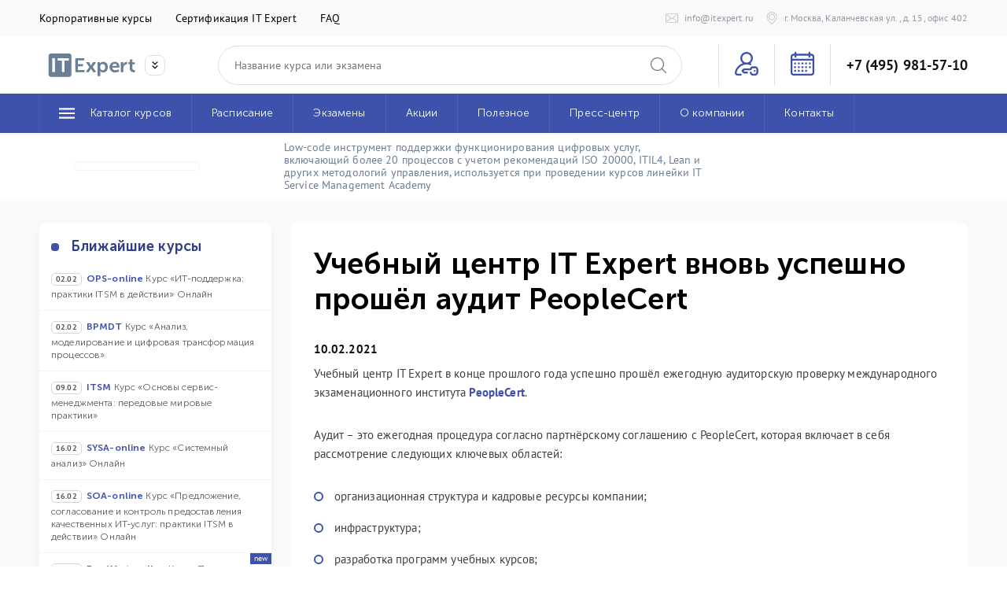

--- FILE ---
content_type: text/html; charset=windows-1251
request_url: https://www.itexpert.ru/rus/newsline/news/detail.php?ID=17272
body_size: 18293
content:
<!DOCTYPE html>
<html lang="ru">
<head>
	<!-- create by Anatoly Kuznetsov -->
  <meta http-equiv="Content-Type" content="text/html; charset=windows-1251" />
<meta name="description" content="Учебный центр IT Expert в конце прошлого года успешно прошёл ежегодную аудиторскую проверку международного экзаменационного института PeopleCert." />
<link href="/local/templates/kennet/components/bitrix/search.form/searchform/style.css?1544260082125" type="text/css"  data-template-style="true"  rel="stylesheet" />
<meta property="og:title" content=""/>
<meta property="og:type" content="article"/>
<meta property="og:site_name" content="IT Expert"/>
<meta property="og:description" content="Учебный центр IT Expert в конце прошлого года успешно прошёл ежегодную аудиторскую проверку международного экзаменационного института PeopleCert."/>
<meta property="og:image" content="http://itexpert.ru/upload/iblock/ca5/course-banner.jpg"/>
<meta property="og:image:secure_url" content="https://itexpert.ru/upload/iblock/ca5/course-banner.jpg"/>
<meta property="og:image:type" content="image/jpeg" /> 
<meta property="og:image:width" content="500" /> 
<meta property="og:image:height" content="500" /> 
<link rel="prev" href="http://www.itexpert.ru/rus/newsline/news/detail.php?PAGEN_1=-1/"/>

  	<meta http-equiv="Content-Type" content="text/html; charset=windows-1251"/>
	<meta name="format-detection" content="telephone=no"/>

	<meta id="viewport" name="viewport" content="width=device-width, initial-scale=1"/>
	<title>Учебный центр IT Expert вновь успешно прошёл аудит PeopleCert - IT Expert</title>
  
	<link rel="icon" type="image/x-icon" href="/images/ico/favicon.ico"/>
	<link rel="stylesheet" href="/local/templates/kennet/css/vendor.css?ver=42"/>
	<link rel="stylesheet" href="/local/templates/kennet/css/style.css?ver=42"/>
	<link rel="stylesheet" href="/local/templates/kennet/css/style-edit.css?ver=57" charset='utf-8'/>


    	<meta name="robots" content="index,follow"/>
  

</head>
<body>
<div class="page">
	<div >
		<!--block header-->
		<div class="header-small">
			<div class="main-cont">
				<div class="f f-aic">
					<div class="header-small-wrap">
						<a href="/rus/services/training/corporate-training/" class="header-small-el">Корпоративные курсы</a>
						<a class="header-small-el type--sm" href="/rus/newsline/articles/detail.php?ID=19694">Сертификация IT Expert</a>
						<!--<a class="header-small-el type--sm" href="/rus/biblio/certification/">Сертификация ITIL® 4</a>-->
						<a class="header-small-el type--sm" href="/rus/services/faq/">FAQ</a>

					</div>
					<div class="ml-a f f-aic">
						<a href="mailto:info@itexpert.ru" class="f f-aic mr-16 type--12">
							<svg class="icon--16 mr-8 icon--grayLight">
								<use xlink:href="#mail"></use>
							</svg>
							<div class="ml-a type--typeSecondary type-h--mark tr">info@itexpert.ru</div>
						</a>
						<a href="/rus/contacts/persons/" class="f f-aic type--12">
							<svg class="icon--16 mr-8 icon--grayLight">
								<use xlink:href="#placeholder"></use>
							</svg>
							<div class="ml-a type--typeSecondary type-h--mark tr">г. Москва, Каланчевская ул., д. 15, офис 402</div>
						</a>
					</div>
				</div>
			</div>
		</div>
		<div class="header">
			<div class="main-cont">
				<div class="header-top">
					<!--<a class="header-top__logo" href="/">ITExpert</a>-->
					<span class="header-top__logo js-companyNav-wrap" >
						<span class="companyNav ">
							<a href="/" class="companyNav-img">
								<img src="/local/templates/kennet/img/main-logo.svg#9993" alt="" >
							</a>
							<img src="/local/templates/kennet/img/fast-arrow-down.svg" alt="" class="icon js-companyNav">
						</span>
						<span class="companyNav__drop">
							<a href="https://lasmera.com/consulting/" class="companyNav__drop-el" rel="nofollow">
								<img src="/local/templates/kennet/img/logo-consulting.svg#9993" alt="" >
							</a>
							<a href="https://lasmera.com/rnd-center/" class="companyNav__drop-el" rel="nofollow">
								<img src="/local/templates/kennet/img/logo-RD.svg#9993" alt="" >
							</a>
							<a href="/" class="companyNav__drop-el">
								<img src="/local/templates/kennet/img/logo-training.svg#99" alt="" >
							</a>
						</span>
					</span>
            <div class="header-top__search">
	<form action="/rus/resultsearch/index.php/?">
		<input class="input" type="text" name="q" value="" size="15" maxlength="50" placeholder="Название курса или экзамена"/>
	</form>
	<div class="header-top__search-icon">
		<svg class="icon">
			<use xlink:href="#magnifying-glass"></use>
		</svg>
	</div>
</div>					<div class="header-top__nav">
						<div class="header-top__nav-lk">
								<a href="/cabinet/main.php">
									<svg class="icon">
										<use xlink:href="#login-key"></use>
									</svg>
								</a>
						</div>
												<a href="/rus/services/training/moscow/" class="header-top__nav-cource">
							<svg class="icon">
								<use xlink:href="#calendar"></use>
							</svg>
						</a>
						<a href="tel:8 (495) 981-57-10" class="header-top__nav-phone type--ws">+7 (495) 981-57-10</a>
						<div class="head-toggle">
							<svg class="icon icon-open">
								<use xlink:href="#menu"></use>
							</svg>
							<svg class="icon icon-close">
								<use xlink:href="#close"></use>
							</svg>
						</div>
					</div>
				</div>
			</div>
			<div class="header-nav-wrap">
				<div class="main-cont">
					<div class="header-nav">
						<a class="header-nav__el header-nav__el--home" href="/rus/services/training/moscow/">
								<svg class="icon">
									<use xlink:href="#calendar"></use>
								</svg>
						</a>
						<div class="header-nav__el header-nav__el--cataloge header-nav__el--menu">
							<span class="header-nav__el-text" href="/rus/services/training/moscow/">
								<svg class="icon icon-nav-menu">
									<use xlink:href="#menu"></use>
								</svg>
								<span>Каталог курсов</span>
							</span>

							<div class="header-nav-sub">
								<div class="header-nav-sub">
									<div class="header-nav-sub-wrap">
										 
																					<div class="header-nav-sub__el" style="background-image:url(/upload/iblock/6ce/new-course.png)">

												<a href="/rus/services/training/moscow/newcourse/" class="header-nav-sub__el-name">
													Новые курсы												</a>

												<svg class="icon">
													<use xlink:href="#arrow-right"></use>
												</svg>
												<div class="header-nav-sub-two">
																										      			<div class="header-nav-sub__el-two" >
			<a href="/rus/services/training/moscow/detail.php?ID=27637">
				<span><b class="header-nav-sub__el-two-code">AIFO-online</b>
          Курс «Основы работы с языковыми моделями GPT» Онлайн</span>
				<!--<div class="header-nav-sub__el-rus">
          				</div>-->
			</a>
							</div>
          			<div class="header-nav-sub__el-two" >
			<a href="/rus/services/training/moscow/detail.php?ID=27404">
				<span><b class="header-nav-sub__el-two-code">DGT-online</b>
          Курс «Управление сервисами и продуктами цифровой организации» Онлайн</span>
				<!--<div class="header-nav-sub__el-rus">
          				</div>-->
			</a>
							</div>
          			<div class="header-nav-sub__el-two" >
			<a href="/rus/services/training/moscow/detail.php?ID=27672">
				<span><b class="header-nav-sub__el-two-code">ProdMgt-online</b>
          Курс «Полное погружение в продакт-менеджмент» Онлайн</span>
				<!--<div class="header-nav-sub__el-rus">
          				</div>-->
			</a>
							</div>
          			<div class="header-nav-sub__el-two" >
			<a href="/rus/services/training/moscow/detail.php?ID=27791">
				<span><b class="header-nav-sub__el-two-code">AIBA-online</b>
          Курс «Искусственный интеллект в бизнес-анализе» Онлайн</span>
				<!--<div class="header-nav-sub__el-rus">
          				</div>-->
			</a>
							</div>
          			<div class="header-nav-sub__el-two" >
			<a href="/rus/services/training/moscow/detail.php?ID=27350">
				<span><b class="header-nav-sub__el-two-code">DataMgt-online</b>
          Курс «Управление данными» Онлайн</span>
				<!--<div class="header-nav-sub__el-rus">
          				</div>-->
			</a>
							</div>
          			<div class="header-nav-sub__el-two" >
			<a href="/rus/services/training/moscow/detail.php?ID=26712">
				<span><b class="header-nav-sub__el-two-code">BPMN-level2-online</b>
          Курс «Моделирование процессов в нотации BPMN – продвинутый уровень» Онлайн</span>
				<!--<div class="header-nav-sub__el-rus">
          				</div>-->
			</a>
							</div>
          			<div class="header-nav-sub__el-two" >
			<a href="/rus/services/training/moscow/detail.php?ID=26675">
				<span><b class="header-nav-sub__el-two-code">BizArch-online</b>
          Курс «Управление архитектурой организации (бизнес-архитектор)» Онлайн</span>
				<!--<div class="header-nav-sub__el-rus">
          				</div>-->
			</a>
							</div>
          			<div class="header-nav-sub__el-two" >
			<a href="/rus/services/training/moscow/detail.php?ID=28089">
				<span><b class="header-nav-sub__el-two-code">AIX-online</b>
          Курс «Проектирование ИТ-решений с использованием Cursor AI» Онлайн</span>
				<!--<div class="header-nav-sub__el-rus">
          				</div>-->
			</a>
							</div>
      												</div>
											</div>
										 											<div class="header-nav-sub__el" style="background-image:url(/upload/iblock/9fc/ai.png)">

												<a href="/rus/services/training/moscow/AI/" class="header-nav-sub__el-name">
													Курсы по AI												</a>

												<svg class="icon">
													<use xlink:href="#arrow-right"></use>
												</svg>
												<div class="header-nav-sub-two">
																										      			<div class="header-nav-sub__el-two" >
			<a href="/rus/services/training/moscow/detail.php?ID=27637">
				<span><b class="header-nav-sub__el-two-code">AIFO-online</b>
          Курс «Основы работы с языковыми моделями GPT» Онлайн</span>
				<!--<div class="header-nav-sub__el-rus">
          				</div>-->
			</a>
							</div>
          			<div class="header-nav-sub__el-two" >
			<a href="/rus/services/training/moscow/detail.php?ID=27791">
				<span><b class="header-nav-sub__el-two-code">AIBA-online</b>
          Курс «Искусственный интеллект в бизнес-анализе» Онлайн</span>
				<!--<div class="header-nav-sub__el-rus">
          				</div>-->
			</a>
							</div>
          			<div class="header-nav-sub__el-two" >
			<a href="/rus/services/training/moscow/detail.php?ID=28089">
				<span><b class="header-nav-sub__el-two-code">AIX-online</b>
          Курс «Проектирование ИТ-решений с использованием Cursor AI» Онлайн</span>
				<!--<div class="header-nav-sub__el-rus">
          				</div>-->
			</a>
							</div>
      												</div>
											</div>
										 											<div class="header-nav-sub__el" style="background-image:url(/upload/iblock/37f/ITSM.png)">

												<a href="/rus/services/training/moscow/itil4/" class="header-nav-sub__el-name">
													Курсы ITSM												</a>

												<svg class="icon">
													<use xlink:href="#arrow-right"></use>
												</svg>
												<div class="header-nav-sub-two">
																										      			<div class="header-nav-sub__el-two" >
			<a href="/rus/services/training/moscow/detail.php?ID=10909">
				<span><b class="header-nav-sub__el-two-code">ITSM</b>
          Курс «Основы сервис-менеджмента: передовые мировые практики»</span>
				<!--<div class="header-nav-sub__el-rus">
          				</div>-->
			</a>
									<div class="header-nav-sub__el-add-wrap">
							      <div class="header-nav-sub__el-add">
		        <svg class="icon">
							<use xlink:href="#arrow-right-fat"></use>
						</svg>
			      <span>У курса есть онлайн версия</span> <a href=/rus/services/training/moscow/detail.php?ID=4048>смотреть</a>
		      </div>
		      </div>
		    			</div>
          			<div class="header-nav-sub__el-two" >
			<a href="/rus/services/training/moscow/detail.php?ID=14155">
				<span><b class="header-nav-sub__el-two-code">CDS</b>
          Курс «Создание, предоставление и поддержка ИТ-услуг»</span>
				<!--<div class="header-nav-sub__el-rus">
          				</div>-->
			</a>
									<div class="header-nav-sub__el-add-wrap">
							      <div class="header-nav-sub__el-add">
		        <svg class="icon">
							<use xlink:href="#arrow-right-fat"></use>
						</svg>
			      <span>У курса есть онлайн версия</span> <a href=/rus/services/training/moscow/detail.php?ID=15151>смотреть</a>
		      </div>
		      </div>
		    			</div>
          			<div class="header-nav-sub__el-two" >
			<a href="/rus/services/training/moscow/detail.php?ID=17274">
				<span><b class="header-nav-sub__el-two-code">OPS</b>
          Курс «ИТ-поддержка: практики ITSM в действии»</span>
				<!--<div class="header-nav-sub__el-rus">
          				</div>-->
			</a>
									<div class="header-nav-sub__el-add-wrap">
							      <div class="header-nav-sub__el-add">
		        <svg class="icon">
							<use xlink:href="#arrow-right-fat"></use>
						</svg>
			      <span>У курса есть онлайн версия</span> <a href=/rus/services/training/moscow/detail.php?ID=16255>смотреть</a>
		      </div>
		      </div>
		    			</div>
          			<div class="header-nav-sub__el-two" >
			<a href="/rus/services/training/moscow/detail.php?ID=14562">
				<span><b class="header-nav-sub__el-two-code">DSV</b>
          Курс «Совместное создание ценности и организация взаимодействия поставщиков и потребителей в ИТ»</span>
				<!--<div class="header-nav-sub__el-rus">
          				</div>-->
			</a>
									<div class="header-nav-sub__el-add-wrap">
							      <div class="header-nav-sub__el-add">
		        <svg class="icon">
							<use xlink:href="#arrow-right-fat"></use>
						</svg>
			      <span>У курса есть онлайн версия</span> <a href=/rus/services/training/moscow/detail.php?ID=16382>смотреть</a>
		      </div>
		      </div>
		    			</div>
          			<div class="header-nav-sub__el-two" >
			<a href="/rus/services/training/moscow/detail.php?ID=14243">
				<span><b class="header-nav-sub__el-two-code">DPI</b>
          Курс «Руководство, планирование и совершенствование в ИТ»</span>
				<!--<div class="header-nav-sub__el-rus">
          				</div>-->
			</a>
									<div class="header-nav-sub__el-add-wrap">
							      <div class="header-nav-sub__el-add">
		        <svg class="icon">
							<use xlink:href="#arrow-right-fat"></use>
						</svg>
			      <span>У курса есть онлайн версия</span> <a href=/rus/services/training/moscow/detail.php?ID=16109>смотреть</a>
		      </div>
		      </div>
		    			</div>
          			<div class="header-nav-sub__el-two" >
			<a href="/rus/services/training/moscow/detail.php?ID=17307">
				<span><b class="header-nav-sub__el-two-code">RCV</b>
          Курс «Проведение изменений в ИТ: практики ITSM в действии»</span>
				<!--<div class="header-nav-sub__el-rus">
          				</div>-->
			</a>
									<div class="header-nav-sub__el-add-wrap">
							      <div class="header-nav-sub__el-add">
		        <svg class="icon">
							<use xlink:href="#arrow-right-fat"></use>
						</svg>
			      <span>У курса есть онлайн версия</span> <a href=/rus/services/training/moscow/detail.php?ID=17308>смотреть</a>
		      </div>
		      </div>
		    			</div>
          			<div class="header-nav-sub__el-two" >
			<a href="/rus/services/training/moscow/detail.php?ID=17480">
				<span><b class="header-nav-sub__el-two-code">SOA</b>
          Курс «Предложение, согласование  и контроль предоставления качественных ИТ-услуг:  практики ITSM в действии»</span>
				<!--<div class="header-nav-sub__el-rus">
          				</div>-->
			</a>
									<div class="header-nav-sub__el-add-wrap">
							      <div class="header-nav-sub__el-add">
		        <svg class="icon">
							<use xlink:href="#arrow-right-fat"></use>
						</svg>
			      <span>У курса есть онлайн версия</span> <a href=/rus/services/training/moscow/detail.php?ID=17477>смотреть</a>
		      </div>
		      </div>
		    			</div>
          			<div class="header-nav-sub__el-two" >
			<a href="/rus/services/training/moscow/detail.php?ID=19657">
				<span><b class="header-nav-sub__el-two-code">CPI</b>
          Курс «Измерения, показатели и совершенствование в ИТ»</span>
				<!--<div class="header-nav-sub__el-rus">
          				</div>-->
			</a>
									<div class="header-nav-sub__el-add-wrap">
							      <div class="header-nav-sub__el-add">
		        <svg class="icon">
							<use xlink:href="#arrow-right-fat"></use>
						</svg>
			      <span>У курса есть онлайн версия</span> <a href=/rus/services/training/moscow/detail.php?ID=19889>смотреть</a>
		      </div>
		      </div>
		    			</div>
          			<div class="header-nav-sub__el-two" >
			<a href="/rus/services/training/moscow/detail.php?ID=23999">
				<span><b class="header-nav-sub__el-two-code">SCM</b>
          Курс «Управление непрерывностью ИТ-сервисов» </span>
				<!--<div class="header-nav-sub__el-rus">
          				</div>-->
			</a>
									<div class="header-nav-sub__el-add-wrap">
							      <div class="header-nav-sub__el-add">
		        <svg class="icon">
							<use xlink:href="#arrow-right-fat"></use>
						</svg>
			      <span>У курса есть онлайн версия</span> <a href=/rus/services/training/moscow/detail.php?ID=27169>смотреть</a>
		      </div>
		      </div>
		    			</div>
          			<div class="header-nav-sub__el-two" >
			<a href="/rus/services/training/moscow/detail.php?ID=16512">
				<span><b class="header-nav-sub__el-two-code">HVIT-online</b>
          Курс «Управление услугами цифровой организации: высокоскоростные ИТ» Онлайн</span>
				<!--<div class="header-nav-sub__el-rus">
          				</div>-->
			</a>
							</div>
            												</div>
											</div>
										 											<div class="header-nav-sub__el" style="background-image:url(/upload/iblock/eed/logoITSM.jpg)">

												<a href="/rus/services/training/moscow/it-service-managment-academy/" class="header-nav-sub__el-name">
													IT Service Management Academy												</a>

												<svg class="icon">
													<use xlink:href="#arrow-right"></use>
												</svg>
												<div class="header-nav-sub-two">
																										      			<div class="header-nav-sub__el-two" >
			<a href="/rus/services/training/moscow/detail.php?ID=23104">
				<span><b class="header-nav-sub__el-two-code">BOXF-online</b>
          Курс «Администрирование и настройка ITSM box» Онлайн</span>
				<!--<div class="header-nav-sub__el-rus">
          				</div>-->
			</a>
							</div>
      												</div>
											</div>
										 											<div class="header-nav-sub__el" style="background-image:url(/upload/iblock/4df/togaf.png)">

												<a href="/rus/services/training/moscow/arhitektura/" class="header-nav-sub__el-name">
													Курсы IT-архитектуры												</a>

												<svg class="icon">
													<use xlink:href="#arrow-right"></use>
												</svg>
												<div class="header-nav-sub-two">
																										                              			<div class="header-nav-sub__el-two" >
			<a href="/rus/services/training/moscow/detail.php?ID=26675">
				<span><b class="header-nav-sub__el-two-code">BizArch-online</b>
          Курс «Управление архитектурой организации (бизнес-архитектор)» Онлайн</span>
				<!--<div class="header-nav-sub__el-rus">
          				</div>-->
			</a>
							</div>
          			<div class="header-nav-sub__el-two" >
			<a href="/rus/services/training/moscow/detail.php?ID=16089">
				<span><b class="header-nav-sub__el-two-code">MSA-online</b>
          Курс «Микросервисная архитектура» Онлайн</span>
				<!--<div class="header-nav-sub__el-rus">
          				</div>-->
			</a>
									<div class="header-nav-sub__el-add-wrap">
							      <div class="header-nav-sub__el-add">
		        <svg class="icon">
							<use xlink:href="#arrow-right-fat"></use>
						</svg>
			      <span>У курса есть очная версия</span> <a href=/rus/services/training/moscow/detail.php?ID=8095>смотреть</a>
		      </div>
		      </div>
		    			</div>
                			<div class="header-nav-sub__el-two" >
			<a href="/rus/services/training/moscow/detail.php?ID=22357">
				<span><b class="header-nav-sub__el-two-code">EAM-online</b>
          Курс «Модели корпоративной архитектуры. TOGAF 10 и Archimate 3.2» Онлайн</span>
				<!--<div class="header-nav-sub__el-rus">
          				</div>-->
			</a>
									<div class="header-nav-sub__el-add-wrap">
							      <div class="header-nav-sub__el-add">
		        <svg class="icon">
							<use xlink:href="#arrow-right-fat"></use>
						</svg>
			      <span>У курса есть очная версия</span> <a href=/rus/services/training/moscow/detail.php?ID=22358>смотреть</a>
		      </div>
		      </div>
		    			</div>
          			<div class="header-nav-sub__el-two" >
			<a href="/rus/services/training/moscow/detail.php?ID=28089">
				<span><b class="header-nav-sub__el-two-code">AIX-online</b>
          Курс «Проектирование ИТ-решений с использованием Cursor AI» Онлайн</span>
				<!--<div class="header-nav-sub__el-rus">
          				</div>-->
			</a>
							</div>
          			<div class="header-nav-sub__el-two" >
			<a href="/rus/services/training/moscow/detail.php?ID=15141">
				<span><b class="header-nav-sub__el-two-code">AWS-online</b>
          Курс «Мастерская проектирования ИТ-решений» Онлайн</span>
				<!--<div class="header-nav-sub__el-rus">
          				</div>-->
			</a>
									<div class="header-nav-sub__el-add-wrap">
							      <div class="header-nav-sub__el-add">
		        <svg class="icon">
							<use xlink:href="#arrow-right-fat"></use>
						</svg>
			      <span>У курса есть очная версия</span> <a href=/rus/services/training/moscow/detail.php?ID=6544>смотреть</a>
		      </div>
		      </div>
		    			</div>
      												</div>
											</div>
										 											<div class="header-nav-sub__el" style="background-image:url(/upload/iblock/5ab/IIBA.png)">

												<a href="/rus/services/training/moscow/biznes-analiz/" class="header-nav-sub__el-name">
													 IT-курсы по бизнес-анализу												</a>

												<svg class="icon">
													<use xlink:href="#arrow-right"></use>
												</svg>
												<div class="header-nav-sub-two">
																										      			<div class="header-nav-sub__el-two" >
			<a href="/rus/services/training/moscow/detail.php?ID=8416">
				<span><b class="header-nav-sub__el-two-code">BAF</b>
          Курс «Основы бизнес-анализа»</span>
				<!--<div class="header-nav-sub__el-rus">
          				</div>-->
			</a>
									<div class="header-nav-sub__el-add-wrap">
							      <div class="header-nav-sub__el-add">
		        <svg class="icon">
							<use xlink:href="#arrow-right-fat"></use>
						</svg>
			      <span>У курса есть онлайн версия</span> <a href=/rus/services/training/moscow/detail.php?ID=19569>смотреть</a>
		      </div>
		      </div>
		    			</div>
          			<div class="header-nav-sub__el-two" >
			<a href="/rus/services/training/moscow/detail.php?ID=9905">
				<span><b class="header-nav-sub__el-two-code">BPA</b>
          Курс «Моделирование, анализ и оптимизация бизнес-процессов»</span>
				<!--<div class="header-nav-sub__el-rus">
          				</div>-->
			</a>
									<div class="header-nav-sub__el-add-wrap">
							      <div class="header-nav-sub__el-add">
		        <svg class="icon">
							<use xlink:href="#arrow-right-fat"></use>
						</svg>
			      <span>У курса есть онлайн версия</span> <a href=/rus/services/training/moscow/detail.php?ID=15169>смотреть</a>
		      </div>
		      </div>
		    			</div>
          			<div class="header-nav-sub__el-two" >
			<a href="/rus/services/training/moscow/detail.php?ID=9954">
				<span><b class="header-nav-sub__el-two-code">SYSA</b>
          Курс «Системный анализ»</span>
				<!--<div class="header-nav-sub__el-rus">
          				</div>-->
			</a>
									<div class="header-nav-sub__el-add-wrap">
							      <div class="header-nav-sub__el-add">
		        <svg class="icon">
							<use xlink:href="#arrow-right-fat"></use>
						</svg>
			      <span>У курса есть онлайн версия</span> <a href=/rus/services/training/moscow/detail.php?ID=15740>смотреть</a>
		      </div>
		      </div>
		    			</div>
          			<div class="header-nav-sub__el-two" >
			<a href="/rus/services/training/moscow/detail.php?ID=9103">
				<span><b class="header-nav-sub__el-two-code">BASRM</b>
          Курс «Бизнес-анализ. Управление требованиями к ПО»</span>
				<!--<div class="header-nav-sub__el-rus">
          				</div>-->
			</a>
									<div class="header-nav-sub__el-add-wrap">
							      <div class="header-nav-sub__el-add">
		        <svg class="icon">
							<use xlink:href="#arrow-right-fat"></use>
						</svg>
			      <span>У курса есть онлайн версия</span> <a href=/rus/services/training/moscow/detail.php?ID=15215>смотреть</a>
		      </div>
		      </div>
		    			</div>
          			<div class="header-nav-sub__el-two" >
			<a href="/rus/services/training/moscow/detail.php?ID=27350">
				<span><b class="header-nav-sub__el-two-code">DataMgt-online</b>
          Курс «Управление данными» Онлайн</span>
				<!--<div class="header-nav-sub__el-rus">
          				</div>-->
			</a>
							</div>
          			<div class="header-nav-sub__el-two" >
			<a href="/rus/services/training/moscow/detail.php?ID=15659">
				<span><b class="header-nav-sub__el-two-code">BPMN-online</b>
          ONLINE - практикум «Моделирование бизнес-процессов в нотации BPMN 2.0»</span>
				<!--<div class="header-nav-sub__el-rus">
          				</div>-->
			</a>
							</div>
          			<div class="header-nav-sub__el-two" >
			<a href="/rus/services/training/moscow/detail.php?ID=26712">
				<span><b class="header-nav-sub__el-two-code">BPMN-level2-online</b>
          Курс «Моделирование процессов в нотации BPMN – продвинутый уровень» Онлайн</span>
				<!--<div class="header-nav-sub__el-rus">
          				</div>-->
			</a>
							</div>
          			<div class="header-nav-sub__el-two" >
			<a href="/rus/services/training/moscow/detail.php?ID=21593">
				<span><b class="header-nav-sub__el-two-code">BPMDT</b>
          Курс «Анализ, моделирование и цифровая трансформация процессов»</span>
				<!--<div class="header-nav-sub__el-rus">
          				</div>-->
			</a>
							</div>
          			<div class="header-nav-sub__el-two" >
			<a href="/rus/services/training/moscow/detail.php?ID=26675">
				<span><b class="header-nav-sub__el-two-code">BizArch-online</b>
          Курс «Управление архитектурой организации (бизнес-архитектор)» Онлайн</span>
				<!--<div class="header-nav-sub__el-rus">
          				</div>-->
			</a>
							</div>
      												</div>
											</div>
										 											<div class="header-nav-sub__el" style="background-image:url(/upload/iblock/ebc/cobit.png)">

												<a href="/rus/services/training/moscow/upravlenie-riskami/" class="header-nav-sub__el-name">
													IT-курсы по управлению рисками												</a>

												<svg class="icon">
													<use xlink:href="#arrow-right"></use>
												</svg>
												<div class="header-nav-sub-two">
																										      			<div class="header-nav-sub__el-two" >
			<a href="/rus/services/training/moscow/detail.php?ID=10933">
				<span><b class="header-nav-sub__el-two-code">COBIT2019F</b>
          Курс «Основы COBIT® 2019»</span>
				<!--<div class="header-nav-sub__el-rus">
          				</div>-->
			</a>
									<div class="header-nav-sub__el-add-wrap">
							      <div class="header-nav-sub__el-add">
		        <svg class="icon">
							<use xlink:href="#arrow-right-fat"></use>
						</svg>
			      <span>У курса есть онлайн версия</span> <a href=/rus/services/training/moscow/detail.php?ID=15174>смотреть</a>
		      </div>
		      </div>
		    			</div>
          			<div class="header-nav-sub__el-two" >
			<a href="/rus/services/training/moscow/detail.php?ID=19657">
				<span><b class="header-nav-sub__el-two-code">CPI</b>
          Курс «Измерения, показатели и совершенствование в ИТ»</span>
				<!--<div class="header-nav-sub__el-rus">
          				</div>-->
			</a>
									<div class="header-nav-sub__el-add-wrap">
							      <div class="header-nav-sub__el-add">
		        <svg class="icon">
							<use xlink:href="#arrow-right-fat"></use>
						</svg>
			      <span>У курса есть онлайн версия</span> <a href=/rus/services/training/moscow/detail.php?ID=19889>смотреть</a>
		      </div>
		      </div>
		    			</div>
          			<div class="header-nav-sub__el-two" >
			<a href="/rus/services/training/moscow/detail.php?ID=2167">
				<span><b class="header-nav-sub__el-two-code">COBIT ICS</b>
          Курс «Система внутреннего контроля ИТ по модели COBIT»</span>
				<!--<div class="header-nav-sub__el-rus">
          				</div>-->
			</a>
									<div class="header-nav-sub__el-add-wrap">
							      <div class="header-nav-sub__el-add">
		        <svg class="icon">
							<use xlink:href="#arrow-right-fat"></use>
						</svg>
			      <span>У курса есть онлайн версия</span> <a href=/rus/services/training/moscow/detail.php?ID=15175>смотреть</a>
		      </div>
		      </div>
		    			</div>
          			<div class="header-nav-sub__el-two" >
			<a href="/rus/services/training/moscow/detail.php?ID=17476">
				<span><b class="header-nav-sub__el-two-code">RISK</b>
          Курс «Практические подходы управления ИТ-рисками»</span>
				<!--<div class="header-nav-sub__el-rus">
          				</div>-->
			</a>
									<div class="header-nav-sub__el-add-wrap">
							      <div class="header-nav-sub__el-add">
		        <svg class="icon">
							<use xlink:href="#arrow-right-fat"></use>
						</svg>
			      <span>У курса есть онлайн версия</span> <a href=/rus/services/training/moscow/detail.php?ID=7452>смотреть</a>
		      </div>
		      </div>
		    			</div>
          			<div class="header-nav-sub__el-two" >
			<a href="/rus/services/training/moscow/detail.php?ID=23999">
				<span><b class="header-nav-sub__el-two-code">SCM</b>
          Курс «Управление непрерывностью ИТ-сервисов» </span>
				<!--<div class="header-nav-sub__el-rus">
          				</div>-->
			</a>
									<div class="header-nav-sub__el-add-wrap">
							      <div class="header-nav-sub__el-add">
		        <svg class="icon">
							<use xlink:href="#arrow-right-fat"></use>
						</svg>
			      <span>У курса есть онлайн версия</span> <a href=/rus/services/training/moscow/detail.php?ID=27169>смотреть</a>
		      </div>
		      </div>
		    			</div>
      												</div>
											</div>
										 											<div class="header-nav-sub__el" style="background-image:url(/upload/iblock/1f1/agile.png)">

												<a href="/rus/services/training/moscow/upravlenie-proektami/" class="header-nav-sub__el-name">
													IT-курсы по управлению проектами												</a>

												<svg class="icon">
													<use xlink:href="#arrow-right"></use>
												</svg>
												<div class="header-nav-sub-two">
																										      			<div class="header-nav-sub__el-two" >
			<a href="/rus/services/training/moscow/detail.php?ID=2889">
				<span><b class="header-nav-sub__el-two-code">PRMF</b>
          Курс «Основы управления проектами»</span>
				<!--<div class="header-nav-sub__el-rus">
          				</div>-->
			</a>
									<div class="header-nav-sub__el-add-wrap">
							      <div class="header-nav-sub__el-add">
		        <svg class="icon">
							<use xlink:href="#arrow-right-fat"></use>
						</svg>
			      <span>У курса есть онлайн версия</span> <a href=/rus/services/training/moscow/detail.php?ID=8171>смотреть</a>
		      </div>
		      </div>
		    			</div>
          			<div class="header-nav-sub__el-two" >
			<a href="/rus/services/training/moscow/detail.php?ID=8413">
				<span><b class="header-nav-sub__el-two-code">DevOps</b>
          Курс «Основы DevOps»</span>
				<!--<div class="header-nav-sub__el-rus">
          				</div>-->
			</a>
									<div class="header-nav-sub__el-add-wrap">
							      <div class="header-nav-sub__el-add">
		        <svg class="icon">
							<use xlink:href="#arrow-right-fat"></use>
						</svg>
			      <span>У курса есть онлайн версия</span> <a href=/rus/services/training/moscow/detail.php?ID=15637>смотреть</a>
		      </div>
		      </div>
		    			</div>
                			<div class="header-nav-sub__el-two" >
			<a href="/rus/services/training/moscow/detail.php?ID=15064">
				<span><b class="header-nav-sub__el-two-code">TLD</b>
          Курс «Практика управления командой. Тимлид в Agile-культуре»</span>
				<!--<div class="header-nav-sub__el-rus">
          				</div>-->
			</a>
									<div class="header-nav-sub__el-add-wrap">
							      <div class="header-nav-sub__el-add">
		        <svg class="icon">
							<use xlink:href="#arrow-right-fat"></use>
						</svg>
			      <span>У курса есть онлайн версия</span> <a href=/rus/services/training/moscow/detail.php?ID=16580>смотреть</a>
		      </div>
		      </div>
		    			</div>
          			<div class="header-nav-sub__el-two" >
			<a href="/rus/services/training/moscow/detail.php?ID=19115">
				<span><b class="header-nav-sub__el-two-code">CMNC</b>
          Курс «Коммуникации в IT переговорах»</span>
				<!--<div class="header-nav-sub__el-rus">
          				</div>-->
			</a>
							</div>
          			<div class="header-nav-sub__el-two" >
			<a href="/rus/services/training/moscow/detail.php?ID=15652">
				<span><b class="header-nav-sub__el-two-code">Agile-online</b>
          Курс «Agile: гибкие методы управления» Онлайн</span>
				<!--<div class="header-nav-sub__el-rus">
          				</div>-->
			</a>
							</div>
          			<div class="header-nav-sub__el-two" >
			<a href="/rus/services/training/moscow/detail.php?ID=25852">
				<span><b class="header-nav-sub__el-two-code">Agile Kit-online</b>
          Курс «Комплекс гибких методов управления Agile, Scrum, Kanban» Онлайн</span>
				<!--<div class="header-nav-sub__el-rus">
          				</div>-->
			</a>
							</div>
          			<div class="header-nav-sub__el-two" >
			<a href="/rus/services/training/moscow/detail.php?ID=19116">
				<span><b class="header-nav-sub__el-two-code">MTNG-online</b>
          Курс «Проведение рабочих совещании в IT» Онлайн</span>
				<!--<div class="header-nav-sub__el-rus">
          				</div>-->
			</a>
							</div>
          			<div class="header-nav-sub__el-two" >
			<a href="/rus/services/training/moscow/detail.php?ID=8946">
				<span><b class="header-nav-sub__el-two-code">QA-online</b>
          Курс «QA и тестирование программного обеспечения» Онлайн</span>
				<!--<div class="header-nav-sub__el-rus">
          				</div>-->
			</a>
							</div>
      												</div>
											</div>
										 											<div class="header-nav-sub__el" style="background-image:url(/upload/iblock/54b/human.png)">

												<a href="/rus/services/training/moscow/upravlenie-it/" class="header-nav-sub__el-name">
													IT-курсы по управлению												</a>

												<svg class="icon">
													<use xlink:href="#arrow-right"></use>
												</svg>
												<div class="header-nav-sub-two">
																										      			<div class="header-nav-sub__el-two" >
			<a href="/rus/services/training/moscow/detail.php?ID=2889">
				<span><b class="header-nav-sub__el-two-code">PRMF</b>
          Курс «Основы управления проектами»</span>
				<!--<div class="header-nav-sub__el-rus">
          				</div>-->
			</a>
									<div class="header-nav-sub__el-add-wrap">
							      <div class="header-nav-sub__el-add">
		        <svg class="icon">
							<use xlink:href="#arrow-right-fat"></use>
						</svg>
			      <span>У курса есть онлайн версия</span> <a href=/rus/services/training/moscow/detail.php?ID=8171>смотреть</a>
		      </div>
		      </div>
		    			</div>
          			<div class="header-nav-sub__el-two" >
			<a href="/rus/services/training/moscow/detail.php?ID=2253">
				<span><b class="header-nav-sub__el-two-code">ITAM</b>
          Курс «Управление ИТ-активами. Основы и практики»</span>
				<!--<div class="header-nav-sub__el-rus">
          				</div>-->
			</a>
									<div class="header-nav-sub__el-add-wrap">
							      <div class="header-nav-sub__el-add">
		        <svg class="icon">
							<use xlink:href="#arrow-right-fat"></use>
						</svg>
			      <span>У курса есть онлайн версия</span> <a href=/rus/services/training/moscow/detail.php?ID=15618>смотреть</a>
		      </div>
		      </div>
		    			</div>
          			<div class="header-nav-sub__el-two" >
			<a href="/rus/services/training/moscow/detail.php?ID=1845">
				<span><b class="header-nav-sub__el-two-code">ITHR</b>
          Курс «Управление ИТ-персоналом»</span>
				<!--<div class="header-nav-sub__el-rus">
          				</div>-->
			</a>
									<div class="header-nav-sub__el-add-wrap">
							      <div class="header-nav-sub__el-add">
		        <svg class="icon">
							<use xlink:href="#arrow-right-fat"></use>
						</svg>
			      <span>У курса есть онлайн версия</span> <a href=/rus/services/training/moscow/detail.php?ID=15651>смотреть</a>
		      </div>
		      </div>
		    			</div>
      												</div>
											</div>
										 										 									</div>
								</div>
							</div>
						</div>
						<a class="header-nav__el sm__hide" href="/rus/services/training/moscow/">
							<div class="header-nav__el-text">
								Расписание
							</div>
						</a>
						<a class="header-nav__el sm__show" href="/rus/services/training/moscow/">
							<div class="header-nav__el-text">
								Курсы
							</div>
						</a>
						<a class="header-nav__el sm__show" href="/rus/certification/exams1/">
							<div class="header-nav__el-text">
								Экзамены
							</div>
						</a>


						<!--examList-->
						<div class="header-nav__el header-nav__el--cataloge header-nav__el--menu">
							<a class="header-nav__el-text" href="/rus/certification/exams1/">
								<span>Экзамены</span>
							</a>

							<div class="header-nav-sub">


										 																					<div class="header-nav-sub__el" >

												<span class="header-nav-sub__el-name">
													Управление ИТ												</span>
												<img src="/upload/iblock/3dd/ITM.jpg" class="w10" alt="" >
												<svg class="icon">
													<use xlink:href="#arrow-right"></use>
												</svg>
												<div class="header-nav-sub-two header-nav-sub-two--full">
													
	<div class="header-nav-sub__el-two">
    			<a href="/rus/certification/exams1/detail.php?ID=19691">
				<div>
					<b class="header-nav-sub__el-two-code">ITSMC</b>
					<span class="header-nav-sub__el-code">«Основы сервис-менеджмента»</span>
				</div>
				<div class="header-nav-sub__el-add">
					Уровень: <span class="type--mark">Основы </span>
				</div>
			</a>
    	</div>
	<div class="header-nav-sub__el-two">
    			<a href="/rus/certification/exams1/detail.php?ID=20815">
				<div>
					<b class="header-nav-sub__el-two-code">OPSC</b>
					<span class="header-nav-sub__el-code">«Специалист по поддержке ИТ-решений»</span>
				</div>
				<div class="header-nav-sub__el-add">
					Уровень: <span class="type--mark">Специалист </span>
				</div>
			</a>
    	</div>
	<div class="header-nav-sub__el-two">
    			<a href="/rus/certification/exams1/detail.php?ID=21008">
				<div>
					<b class="header-nav-sub__el-two-code">SOAC</b>
					<span class="header-nav-sub__el-code">«Специалист по управлению ИТ-услугами»</span>
				</div>
				<div class="header-nav-sub__el-add">
					Уровень: <span class="type--mark">Специалист </span>
				</div>
			</a>
    	</div>
	<div class="header-nav-sub__el-two">
    			<a href="/rus/certification/exams1/detail.php?ID=21138">
				<div>
					<b class="header-nav-sub__el-two-code">RCVC</b>
					<span class="header-nav-sub__el-code">«Специалист по развертыванию ИТ-решений»</span>
				</div>
				<div class="header-nav-sub__el-add">
					Уровень: <span class="type--mark">Специалист </span>
				</div>
			</a>
    	</div>
	<div class="header-nav-sub__el-two">
    			<a href="/rus/certification/exams1/detail.php?ID=21170">
				<div>
					<b class="header-nav-sub__el-two-code">ITAMC</b>
					<span class="header-nav-sub__el-code">«Специалист по управлению ИТ-активами»</span>
				</div>
				<div class="header-nav-sub__el-add">
					Уровень: <span class="type--mark">Специалист </span>
				</div>
			</a>
    	</div>
	<div class="header-nav-sub__el-two">
    			<a href="/rus/certification/exams1/detail.php?ID=24141">
				<div>
					<b class="header-nav-sub__el-two-code">ITHRC</b>
					<span class="header-nav-sub__el-code">«Управление персоналом в ИТ»</span>
				</div>
				<div class="header-nav-sub__el-add">
					Уровень: <span class="type--mark">Менеджер </span>
				</div>
			</a>
    	</div>
	<div class="header-nav-sub__el-two">
    			<a href="/rus/certification/exams1/detail.php?ID=24196">
				<div>
					<b class="header-nav-sub__el-two-code">CPIC</b>
					<span class="header-nav-sub__el-code">«Измерение и совершенствование в ИТ»</span>
				</div>
				<div class="header-nav-sub__el-add">
					Уровень: <span class="type--mark">Менеджер </span>
				</div>
			</a>
    	</div>
	<div class="header-nav-sub__el-two">
    			<a href="/rus/certification/exams1/detail.php?ID=27613">
				<div>
					<b class="header-nav-sub__el-two-code">DGTC</b>
					<span class="header-nav-sub__el-code">«Управление сервисами и продуктами цифровой организации»</span>
				</div>
				<div class="header-nav-sub__el-add">
					Уровень: <span class="type--mark">Менеджер </span>
				</div>
			</a>
    	</div>

												</div>
											</div>
										 											<div class="header-nav-sub__el" >

												<span class="header-nav-sub__el-name">
													Бизнес-анализ												</span>
												<img src="/upload/iblock/532/BA.jpg" class="w10" alt="" >
												<svg class="icon">
													<use xlink:href="#arrow-right"></use>
												</svg>
												<div class="header-nav-sub-two header-nav-sub-two--full">
													
	<div class="header-nav-sub__el-two">
    			<a href="/rus/certification/exams1/detail.php?ID=19693">
				<div>
					<b class="header-nav-sub__el-two-code">BAFC</b>
					<span class="header-nav-sub__el-code">«Основы бизнес-анализа»</span>
				</div>
				<div class="header-nav-sub__el-add">
					Уровень: <span class="type--mark">Основы </span>
				</div>
			</a>
    	</div>
	<div class="header-nav-sub__el-two">
    			<a href="/rus/certification/exams1/detail.php?ID=25678">
				<div>
					<b class="header-nav-sub__el-two-code">SYSAC</b>
					<span class="header-nav-sub__el-code">«Специалист по системному анализу в ИТ»</span>
				</div>
				<div class="header-nav-sub__el-add">
					Уровень: <span class="type--mark">Специалист </span>
				</div>
			</a>
    	</div>
	<div class="header-nav-sub__el-two">
    			<a href="/rus/certification/exams1/detail.php?ID=20905">
				<div>
					<b class="header-nav-sub__el-two-code">BASRMC</b>
					<span class="header-nav-sub__el-code">«Специалист по управлению требованиями в ИТ»</span>
				</div>
				<div class="header-nav-sub__el-add">
					Уровень: <span class="type--mark">Специалист </span>
				</div>
			</a>
    	</div>
	<div class="header-nav-sub__el-two">
    			<a href="/rus/certification/exams1/detail.php?ID=24141">
				<div>
					<b class="header-nav-sub__el-two-code">ITHRC</b>
					<span class="header-nav-sub__el-code">«Управление персоналом в ИТ»</span>
				</div>
				<div class="header-nav-sub__el-add">
					Уровень: <span class="type--mark">Менеджер </span>
				</div>
			</a>
    	</div>

												</div>
											</div>
										 											<div class="header-nav-sub__el" >

												<span class="header-nav-sub__el-name">
													Управление рисками и внутренний контроль												</span>
												<img src="/upload/iblock/5c2/RMC.jpg" class="w10" alt="" >
												<svg class="icon">
													<use xlink:href="#arrow-right"></use>
												</svg>
												<div class="header-nav-sub-two header-nav-sub-two--full">
													
	<div class="header-nav-sub__el-two">
    			<a href="/rus/certification/exams1/detail.php?ID=19692">
				<div>
					<b class="header-nav-sub__el-two-code">COBIT2019C</b>
					<span class="header-nav-sub__el-code">«Основы Cobit 2019»</span>
				</div>
				<div class="header-nav-sub__el-add">
					Уровень: <span class="type--mark">Основы </span>
				</div>
			</a>
    	</div>
	<div class="header-nav-sub__el-two">
    			<a href="/rus/certification/exams1/detail.php?ID=20942">
				<div>
					<b class="header-nav-sub__el-two-code">ICSC</b>
					<span class="header-nav-sub__el-code">«Специалист по внутреннему контролю в ИТ»</span>
				</div>
				<div class="header-nav-sub__el-add">
					Уровень: <span class="type--mark">Специалист </span>
				</div>
			</a>
    	</div>
	<div class="header-nav-sub__el-two">
    			<a href="/rus/certification/exams1/detail.php?ID=20950">
				<div>
					<b class="header-nav-sub__el-two-code">RISKC</b>
					<span class="header-nav-sub__el-code">«Специалист по управлению ИТ-рисками»</span>
				</div>
				<div class="header-nav-sub__el-add">
					Уровень: <span class="type--mark">Специалист </span>
				</div>
			</a>
    	</div>
	<div class="header-nav-sub__el-two">
    			<a href="/rus/certification/exams1/detail.php?ID=24181">
				<div>
					<b class="header-nav-sub__el-two-code">SCMC</b>
					<span class="header-nav-sub__el-code">«Управление непрерывностью ИТ-сервисов»</span>
				</div>
				<div class="header-nav-sub__el-add">
					Уровень: <span class="type--mark">Специалист </span>
				</div>
			</a>
    	</div>
	<div class="header-nav-sub__el-two">
    			<a href="/rus/certification/exams1/detail.php?ID=24196">
				<div>
					<b class="header-nav-sub__el-two-code">CPIC</b>
					<span class="header-nav-sub__el-code">«Измерение и совершенствование в ИТ»</span>
				</div>
				<div class="header-nav-sub__el-add">
					Уровень: <span class="type--mark">Менеджер </span>
				</div>
			</a>
    	</div>

												</div>
											</div>
										 										 										 <a class="header-nav-sub__el bg--blue" href="/rus/try/" >
												<span class="header-nav-sub__el-name type--white">
													Тесты для подготовки к экзаменам
												</span>
										</a>
										<a class="header-nav-sub__el " href="/rus/payment/selfpayment/examSale.php" >
													Опции по экзаменам
										</a>

							</div>
						</div>
						<!--examList-->


						<a class="header-nav__el" href="/rus/sale/">
							<div class="header-nav__el-text">
								<!--<span class="header-nav__el-icon">
									<img src="/img/tag.svg" alt="">
								</span>-->
								Акции
							</div>
						</a>

						<div class="header-nav__el header-nav__el--drop header-nav__el--lg">
							<div class="header-nav__el-text">Полезное</div>
							<div class="header-nav-sub">
								<a href="/rus/biblio/articles/200406222006/" class="header-nav-sub__el header-nav-sub__el--line">
									<span class="header-nav-sub__el-code">Статьи</span>
								</a>
								<a href="/rus/biblio/articles/notes/" class="header-nav-sub__el header-nav-sub__el--line">
									<span class="header-nav-sub__el-code">Блог</span>
								</a>
								<a href="/rus/biblio/" class="header-nav-sub__el header-nav-sub__el--line">
									<span class="header-nav-sub__el-code">Библиотека</span>
								</a>
								<a href="/rus/video/" class="header-nav-sub__el header-nav-sub__el--line">
									<span class="header-nav-sub__el-code">Видео</span>
								</a>
								<a href="/rus/services/faq/" class="header-nav-sub__el header-nav-sub__el--line">
									<span class="header-nav-sub__el-code">FAQ</span>
								</a>
								<a href="/rus/payment/" class="header-nav-sub__el header-nav-sub__el--line">
									<span class="header-nav-sub__el-code">Оплата</span>
								</a>
							</div>
						</div>

						<div class="header-nav__el header-nav__el--drop header-nav__el--lg">
							<div class="header-nav__el-text">Пресс-центр</div>
							<div class="header-nav-sub">
								<a href="/rus/newsline/news/" class="header-nav-sub__el header-nav-sub__el--line">
									<span class="header-nav-sub__el-code">Новости</span>
								</a>
								<a href="/rus/newsline/smi/" class="header-nav-sub__el header-nav-sub__el--line">
									<span class="header-nav-sub__el-code">Мы в СМИ</span>
								</a>
							</div>
						</div>

						<div class="header-nav__el header-nav__el--drop header-nav__el--lg">
							<div class="header-nav__el-text">О компании</div>
							<div class="header-nav-sub">
								<a href="/rus/about/" class="header-nav-sub__el header-nav-sub__el--line">
									<span class="header-nav-sub__el-code">20 лет успеха</span>
								</a>
								<a href="/rus/about/command/" class="header-nav-sub__el header-nav-sub__el--line">
									<span class="header-nav-sub__el-code">Команда</span>
								</a>
								<a href="/rus/consulting/projects/" class="header-nav-sub__el header-nav-sub__el--line">
									<span class="header-nav-sub__el-code">Наши клиенты</span>
								</a>
								<a href="/rus/about/reviews/" class="header-nav-sub__el header-nav-sub__el--line">
									<span class="header-nav-sub__el-code">Отзывы и благодарности</span>
								</a>

								<a href="/rus/about/info/" class="header-nav-sub__el header-nav-sub__el--line">
									<span class="header-nav-sub__el-code">Сведения об учебном центре</span>
								</a>
								<a href="/rus/about/sertifikaty/index.php" class="header-nav-sub__el header-nav-sub__el--line">
									<span class="header-nav-sub__el-code">Сертификаты</span>
								</a>
							</div>
						</div>


						<a class="header-nav__el" href="/rus/contacts/persons/">
							<div class="header-nav__el-text">Контакты</div>
						</a>
						<!--<a class="header-nav__el header-nav__el--dark" href="/rus/partner/">
							<div class="header-nav__el-text">PartnerNet</div>
						</a>-->
						<!--mobile-menu-->
						<div class="header-nav--mobile">
							<a class="header-nav__el" href="/rus/services/training/corporate-training/">
								<div class="header-nav__el-text">Корпоративные курсы</div>
							</a>
							<a class="header-nav__el" href="/rus/newsline/articles/detail.php?ID=19694">
								<div class="header-nav__el-text">Сертификация IT Expert</div>
							</a>
						<!--	<a class="header-nav__el" href="/rus/biblio/certification/">
								<div class="header-nav__el-text">Сертификация ITIL® 4</div>
							</a>-->

						<!--	<a class="header-nav__el" href="/rus/about/reviews/">
								<div class="header-nav__el-text">Отзывы</div>
							</a>

							<a class="header-nav__el" href="/rus/biblio/">
								<div class="header-nav__el-text">Библиотека</div>
							</a>
							<a class="header-nav__el" href="/rus/biblio/articles/notes/">
								<div class="header-nav__el-text">Блог</div>
							</a>
							<a class="header-nav__el" href="/rus/arenda/">
								<div class="header-nav__el-text">Аренда</div>
							</a>-->
						</div>

						<!--get order on cource page-->
            						<!--get order on cource page === end-->
						<div class="header-nav--mobile__toggle">
							<svg class="icon">
								<use xlink:href="#arrow-down"></use>
							</svg>
						</div>
						<div class="header-product-banner header-product-banner--mobile">
							<div class="header-product-banner__img-wrap">
								<a href="https://cpibox.ru" class="header-product-banner__img" rel="nofollow">
									<img src="/images/logo-cpi.svg?1" alt="" >
								</a>
								<a href="https://lasmera.com/itsm-box/" class="header-product-banner__img" rel="nofollow">
									<img src="/images/logo-itsm.svg?1" alt="" >
								</a>
								<a href="https://lasmera.com/asset-box/" class="header-product-banner__img" rel="nofollow">
									<img src="/images/logo-asset.svg?1" alt="" >
								</a>
							</div>
							<div class="header-product-banner__info">
								<!--<span>Новые продукты с<br> экспертным опытом</span>-->
								<img src="/images/logo-powered.svg" alt="">
							</div>
						</div>
						<div class="header-nav__auth">
							<a href="/cabinet/main.php" class="header-nav__auth-btn">
								<svg class="icon">
									<use xlink:href="#user"></use>
								</svg>
								<span>Войти в кабинет</span>
							</a>
							<a class="header-nav__phone" href="tell:8 (495) 981-57-10">8 (495) 981-57-10</a>
							<a class="header-nav__phone" href="mailto:info@itexpert.ru">info@itexpert.ru</a>
							<a class="header-nav__adress" href="#">107078, Москва,Каланчевская ул. 15, офис 402</a>
							<div class="get-version js-change-viewport">Полная версия</div>
						</div>

						<!--mobile-menu-->
					</div>
				</div>
			</div>
		</div>
		<!--block header end-->
	</div>


    <a href="https://lasmera.com/itsm-box/" class="offer-wrap">
			<div class="main-cont">
				<div class="offer">
					<div class="offer-info">
						<span class="offer-el" rel="nofollow">
						<img src="/images/logo-itsm.svg?1" alt="">
					</span>

					</div>
					<div class="offer-text"> Low-code инструмент поддержки функционирования цифровых услуг, включающий более 20 процессов с учетом рекомендаций ISO 20000, ITIL4,  Lean и других методологий управления, используется при проведении курсов линейки IT Service Management Academy</div>
					<div class="offer-bg">
						<img src="/images/shevron.svg" alt="">
					</div>
					<img src="/images/logo-powered.svg" alt="" class="offer-logo">
				</div>
			</div>
		</a>
	<div class="content content--gray">
		<div class="content-filter"></div>

		<!--<div class="external-msg">В связи с высокой волатильностью валютных курсов стоимость экзаменов изменена</div>-->
		<div class="main-cont">
			<div class="content__main">
				<!--block toolbar-->
				<div class="toolbar">

	<!--course order-->
  	<!--course order ===end-->

	<!--exam order-->
  	<!--exam order ===end-->
  
<div class="toolbar__el toolbar__el--cource">
	<div class="toolbar__title type--header">
		<svg class="icon">
			<use xlink:href="#open-book"></use>
		</svg>
		<span>Ближайшие курсы</span>
	</div>
	<div class="toolbar__list">
							<a class="toolbar__list-el" href="/rus/services/training/moscow/detail.php?ID=16255">
						<span class="toolbar-near-date">02.02</span>
						<span class="toolbar-code">OPS-online</span>
						<span class="toolbar-code-text">
							  Курс «ИТ-поддержка: практики ITSM в действии» Онлайн						</span>
											</a>
										<a class="toolbar__list-el" href="/rus/services/training/moscow/detail.php?ID=21593">
						<span class="toolbar-near-date">02.02</span>
						<span class="toolbar-code">BPMDT</span>
						<span class="toolbar-code-text">
							  Курс «Анализ, моделирование и цифровая трансформация процессов»						</span>
											</a>
										<a class="toolbar__list-el" href="/rus/services/training/moscow/detail.php?ID=10909">
						<span class="toolbar-near-date">09.02</span>
						<span class="toolbar-code">ITSM</span>
						<span class="toolbar-code-text">
							  Курс «Основы сервис-менеджмента: передовые мировые практики»						</span>
											</a>
										<a class="toolbar__list-el" href="/rus/services/training/moscow/detail.php?ID=15740">
						<span class="toolbar-near-date">16.02</span>
						<span class="toolbar-code">SYSA-online</span>
						<span class="toolbar-code-text">
							  Курс «Системный анализ» Онлайн						</span>
											</a>
										<a class="toolbar__list-el" href="/rus/services/training/moscow/detail.php?ID=17477">
						<span class="toolbar-near-date">16.02</span>
						<span class="toolbar-code">SOA-online</span>
						<span class="toolbar-code-text">
							  Курс «Предложение, согласование и контроль предоставления качественных ИТ-услуг: практики ITSM в действии» Онлайн						</span>
											</a>
										<a class="toolbar__list-el" href="/rus/services/training/moscow/detail.php?ID=27672">
						<span class="toolbar-near-date">26.02</span>
						<span class="toolbar-code">ProdMgt-online</span>
						<span class="toolbar-code-text">
							  Курс «Полное погружение в продакт-менеджмент» Онлайн						</span>
													<span class="header-nav-new"> new </span>
											</a>
										<a class="toolbar__list-el" href="/rus/services/training/moscow/detail.php?ID=8416">
						<span class="toolbar-near-date">02.03</span>
						<span class="toolbar-code">BAF</span>
						<span class="toolbar-code-text">
							  Курс «Основы бизнес-анализа»						</span>
											</a>
										<a class="toolbar__list-el" href="/rus/services/training/moscow/detail.php?ID=17308">
						<span class="toolbar-near-date">02.03</span>
						<span class="toolbar-code">RCV-online</span>
						<span class="toolbar-code-text">
							  Курс «Проведение изменений в ИТ: практики ITSM в действии» Онлайн						</span>
											</a>
						</div>
	<a href="/rus/services/training/moscow/" class="toolbar__list-more">
		Все курсы
		<svg class="icon">
			<use xlink:href="#arrow-down"></use>
		</svg>
	</a>
</div>


	<a href="https://lasmera.com/itsm-box/" class="toolbar-product-banner" rel="nofollow">
		<img src="/images/itsm-box-banner.jpg?2" alt="">
	</a>
<!--	<a href="https://lasmera.com/cpi-box/" class="toolbar-product-banner" rel="nofollow">
		<img src="/images/cpi-box-banner.jpg?1" alt="">
	</a>
	<a href="https://lasmera.com/itsm-box/" class="toolbar-product-banner" rel="nofollow">
		<img src="/images/asset-box-baner.jpg?1" alt="">
	</a>-->
	<div class="sale-slider" onclick="yaCounter12734194.reachGoal('smallslider'); return true;">
				<a href="https://www.itexpert.ru/ops-online/" class="sale-slider__el"
				 style="background-image:url('/upload/iblock/efd/22.png')"></a>
						<a href="/itilf4/" class="sale-slider__el"
				 style="background-image:url('/upload/iblock/161/1.png')"></a>
						<a href="/sysa-online/" class="sale-slider__el"
				 style="background-image:url('/upload/iblock/835/2.png')"></a>
						<a href="/soa4-online/" class="sale-slider__el"
				 style="background-image:url('/upload/iblock/ca8/3.png')"></a>
						<a href="/baf/" class="sale-slider__el"
				 style="background-image:url('/upload/iblock/d48/4.png')"></a>
			</div>






  
<!--<div class="toolbar__el toolbar__el--exam">
	<div class="toolbar__title">
		<svg class="icon">
			<use xlink:href="#books-group"></use>
		</svg>
		<span>Популярные экзамены</span>
	</div>
	<div class="toolbar__list">
    			<a href="" class="toolbar__list-el">
				<span class="toolbar-code"></span>
				<span class="toolbar-code-text"></span>
			</a>
    	</div>
	<a href="/rus/certification/exams1/" class="toolbar__list-more">
		Все экзамены
		<svg class="icon">
			<use xlink:href="#arrow-down"></use>
		</svg>
	</a>
</div>-->

<a href="/rus/try/" class="exam-test">
	<div class="exam-test__icon">
		<svg class="icon">
		  <use xlink:href="#big-license"></use>
	  </svg>
	</div>
	<div class="exam-test__info">Тесты для подготовки к экзаменам</div>
</a>  <div class="toolbar__el toolbar__el--article">
	<div class="toolbar-article__head">Статьи</div>
	<div class="toolbar-article__slider">
    			<a class="toolbar-article__slider-el" href="/rus/newsline/articles/detail.php?ID=24246">
				<div class="toolbar-article__date">05.03.2024</div>
				<div class="type--md type--w700 type--header mb-12 type--black">
				Непрерывность ИТ-услуг как искусство возможного...				</div>
				<div class="toolbar-article__text">Много лет реализуя проекты в сфере обеспечения непрерывности ИТ-услуг и проводя обучение профильных специалистов, невозможно не обратить внимание на ряд стереотипов, которые сложились среди айтишников &#40;и не только&#41; по отношению к данной области менеджмента. 				</div>
				<div class="toolbar-article__more">Подробнее</div>
			</a>
    			<a class="toolbar-article__slider-el" href="/rus/newsline/articles/detail.php?ID=19694">
				<div class="toolbar-article__date">14.05.2022</div>
				<div class="type--md type--w700 type--header mb-12 type--black">
				Цифровой путь с компанией IT Expert начинается!...				</div>
				<div class="toolbar-article__text">Группа компаний IT Expert выпустила отечественную систему сертификации специалистов с линейкой соответствующих учебных курсов для России и стран СНГ под названием «Цифровой путь». 				</div>
				<div class="toolbar-article__more">Подробнее</div>
			</a>
    			<a class="toolbar-article__slider-el" href="/rus/newsline/articles/detail.php?ID=16081">
				<div class="toolbar-article__date">12.07.2020</div>
				<div class="type--md type--w700 type--header mb-12 type--black">
				10 фактов об ITIL® и 1 мифический бонус (или бонусный миф?)...				</div>
				<div class="toolbar-article__text">Уже многие годы в кругах ИТ-профессионалов звучит термин «ITIL» в контексте построения работы ИТ-подразделения, предоставления ИТ-услуг бизнесу и подходов к организации технической поддержки. 				</div>
				<div class="toolbar-article__more">Подробнее</div>
			</a>
    	</div>
</div>
	<!--<div class="found-error">
		Нашли ошибку в тексте? Выделите и нажмите <span>CTRL+ENTER</span>
	</div>-->

<!--	<div class="fb-wrap">
		<div id="fb-root"></div>
	<script async defer crossorigin="anonymous" src="https://connect.facebook.net/ru_RU/sdk.js#xfbml=1&version=v3.2"></script>
		<div class="fb-page"
	  data-tabs="timeline,events,messages"
	  data-href="https://www.facebook.com/itexpert.ru/"
	  data-hide-cover="false"
	  data-widht="320px"
	  >
		</div>
  </div>
-->
</div>				<!--block toolbar end-->
				<div class="content__info">
          




<div>
<div class="content__info-wrap content__info-wrap--read text">
	<h1>Учебный центр IT Expert вновь успешно прошёл аудит PeopleCert</h1>

	<div class="news-date">10.02.2021</div>
  <p>Учебный центр IT Expert в конце прошлого года успешно прошёл ежегодную аудиторскую проверку международного экзаменационного института <a href="https://www.peoplecert.org/">PeopleCert</a>.</p>
<p>Аудит – это ежегодная процедура согласно партнёрскому соглашению с PeopleCert, которая включает в себя рассмотрение следующих ключевых областей:</p>
<ul>
	<li>организационная структура и кадровые ресурсы компании;</li>
	<li>инфраструктура;</li>
	<li>разработка программ учебных курсов;</li>
	<li>управление обучением;</li>
	<li>организация экзаменационной работы;</li>
	<li>система менеджмента качества;</li>
	<li>и другие.</li>
</ul>
<p>Цель аудита – проверка соблюдения правил аккредитации AXELOS, оценка эффективности и качества оказываемых услуг, помощь в поиске возможностей для улучшения, а также обмен передовым опытом.</p>
<p>Учебный центр IT Expert в очередной раз подтвердил статус аккредитованной тренинговой организации, что позволяет вам быть уверенными в качестве обучения у нас. Мы не читаем вам умные книжки вслух. На наших курсах мы работаем с вами – нашей аудиторией – чтобы совместными усилиями помогать вам решать ваши задачи и создавать для вас ту ценность, ради которой вы пришли на обучение.</p>
<p><a href="https://www.itexpert.ru/rus/services/training/moscow/">Расписание наших курсов постоянно пополняется</a> – мы уверены, вы сможете найти для себя подходящий вариант ;)</p>
<p>До встречи на обучении!</p>
</div>




<!--course more list-->

<!--course more list === end-->
<div class="type--mdx type--w700 type--header type--mark mb-24 pb-24 bor-b bor--fieldBackground">Все записи</div>
	<div class="content__info-wrap--empty">
		<!--<div class="content__info-title">Все записи</div>-->
		<div class="news-grid">
      				<a class="news-grid__el" href="/rus/newsline/news/detail.php?ID=28421">
					<div class="news-grid__el-date">11.12.2025</div>
					<div class="news-grid__el-title type--header">АО «ИТ Эксперт» и «Инферит» объявили о стратегическом партнёрстве в сфере ИТ-решений</div>
					<div class="news-grid__el-text">АО «ИТ Эксперт» и ИТ-вендор «Инферит» &#40;кластер «СФ Тех» ГК Softline&#41;&nbsp;&nbsp;заключили соглашение о стратегическом партнёрстве. Стороны намерены совместно продвигать ИТ-продукты и решения для бизнеса, усиливая позиции на российском рынке					</div>
				</a>
      				<a class="news-grid__el" href="/rus/newsline/news/detail.php?ID=28111">
					<div class="news-grid__el-date">19.11.2025</div>
					<div class="news-grid__el-title type--header">Совместное мероприятие Softline и IT Expert: как меняется роль ИИ в профессиях IT и операционных команд</div>
					<div class="news-grid__el-text">17 ноября 2025 года команда IT Expert приняла участие в закрытом мероприятии Softline, прошедшем в инновационном пространстве Сколково. Встреча была посвящена практическому применению искусственного интеллекта в корпоративных процессах, сервисных моделях и операционной деятельности.					</div>
				</a>
      				<a class="news-grid__el" href="/rus/newsline/news/detail.php?ID=28110">
					<div class="news-grid__el-date">13.11.2025</div>
					<div class="news-grid__el-title type--header">На пути к идеальному сервису: что обсудили на вебинаре 11 ноября</div>
					<div class="news-grid__el-text">11 ноября состоялся вебинар «На пути к идеальному сервису», который собрал руководителей клиентского сервиса, коммерческих блоков, ИТ и владельцев бизнеса. Участники рассмотрели, как организации могут ускорять обслуживание, повышать качество и переходить к формату цифровых операций.					</div>
				</a>
      				<a class="news-grid__el" href="/rus/newsline/news/detail.php?ID=28011">
					<div class="news-grid__el-date">11.11.2025</div>
					<div class="news-grid__el-title type--header">Lasmera и Yandex Cloud: новое партнёрство для цифровой трансформации бизнеса</div>
					<div class="news-grid__el-text">Компания Lasmera &#40;входит в группу компаний IT Expert&#41; сделала важный шаг в развитии своих решений — подписано партнёрское соглашение с Yandex Cloud, одним из ведущих провайдеров облачных сервисов в России.					</div>
				</a>
      				<a class="news-grid__el" href="/rus/newsline/news/detail.php?ID=28004">
					<div class="news-grid__el-date">07.11.2025</div>
					<div class="news-grid__el-title type--header">ITSM + AI box: от заявок к цифровым операциям</div>
					<div class="news-grid__el-text">Компании IBS и IT Expert провели совместный вебинар «ITSM &#43; AI box: от заявок к цифровым операциям», ставший одним из наиболее показательных примеров того, как искусственный интеллект меняет корпоративное управление ИТ-процессами. Мероприятие объединило экспертов и практиков, продемонстрировав реальное применение технологий AI box Platform в связке с ITSM box — платформой, вошедшей в реестр отечественного ПО и активно внедряемой в крупнейших организациях России.					</div>
				</a>
      				<a class="news-grid__el" href="/rus/newsline/news/detail.php?ID=27986">
					<div class="news-grid__el-date">29.10.2025</div>
					<div class="news-grid__el-title type--header">Asset box от компании Lasmera вошёл в реестр отечественного программного обеспечения</div>
					<div class="news-grid__el-text">Компания Lasmera, входящая в состав группы компаний «ИТ Эксперт», сообщает о значимом достижении — включение программного продукта Asset box в реестр российского программного обеспечения. Это событие подтверждает высокий уровень разработки и соответствие продукта всем требованиям импортозамещения.					</div>
				</a>
      				<a class="news-grid__el" href="/rus/newsline/news/detail.php?ID=27798">
					<div class="news-grid__el-date">06.10.2025</div>
					<div class="news-grid__el-title type--header">Вебинар «Как написать эффективный промпт?»</div>
					<div class="news-grid__el-text">10 ноября 2025 г. приглашаем всех на вебинар, посвящённый искусственному интеллекту, принципам и методам написания промптов для больших языковых моделей &#40;LLM&#41;.					</div>
				</a>
      				<a class="news-grid__el" href="/rus/newsline/news/detail.php?ID=27700">
					<div class="news-grid__el-date">23.09.2025</div>
					<div class="news-grid__el-title type--header">Вебинар «Справа налево – разработка и поддержка цифровых продуктов и услуг»</div>
					<div class="news-grid__el-text">7 октября 2025 г. приглашаем всех на вебинар, посвящённый современным подходам к созданию и поддержке цифровых сервисов и продуктов.
Обсудим Lean, Agile, Service Design Thinking, метод «справа налево» и то, как всё это может помочь вам превратить идеи в успешные цифровые решения с минимальными потерями и максимальной ценностью для всех заинтересованных сторон.

					</div>
				</a>
      				<a class="news-grid__el" href="/rus/newsline/news/detail.php?ID=27099">
					<div class="news-grid__el-date">01.04.2025</div>
					<div class="news-grid__el-title type--header">ITSMF 2025: ГК IT Expert представила инновационное решение AI box на ведущей конференции по управлению ИТ-сервисами</div>
					<div class="news-grid__el-text">28 марта 2025 года в рамках XV Ежегодной конференции itSMF России, ключевого события в сфере управления ИТ-сервисами, ГК IT Expert в статусе “Золотого партнера” представила свою инновационную разработку – продукт AI box. Масштабное мероприятие собрало более 600 представителей профессионального сообщества для обсуждения актуальных трендов в автоматизации ИТ-процессов и управлении цифровыми сервисами.					</div>
				</a>
      		</div>
	</div>

<div class="pagination">
  </div>
</div>

	</div> <!--content__info === end-->
	</div> <!--content__main === end-->
	</div> <!--main-cont === end-->


<!--course info footer-->



	<div class="main-cont">
		<div class="news-slider__wrap">
			<div class="main-cont">
        <div class="type--mdx type--w700 type--header mb-32 type--mark pb-24 bor-b bor--fieldBackground">Последние новости</div>
<div class="news-slider">
              				<a class="news-slider__el" href="/rus/newsline/news/detail.php?ID=28421">
					<div class="news-slider__el-date">11.12.2025</div>
					<div class="type--md type--w700 type--header mb-24">АО «ИТ Эксперт» и «Инферит» объявили о стратегическом партнёрстве в сфере ИТ-решений					</div>
					<div class="news-slider__el-text">АО «ИТ Эксперт» и ИТ-вендор «Инферит» &#40;кластер «СФ Тех» ГК Softline&#41;&nbsp;&nbsp;заключили соглашение о стратегическом партнёрстве. Стороны намерены совместно продвигать ИТ-продукты и решения для бизнеса, усиливая позиции на российском рынке					</div>
				</a>
                            				<a class="news-slider__el" href="/rus/newsline/news/detail.php?ID=28111">
					<div class="news-slider__el-date">19.11.2025</div>
					<div class="type--md type--w700 type--header mb-24">Совместное мероприятие Softline и IT Expert: как меняется роль ИИ в профессиях IT и операционных команд					</div>
					<div class="news-slider__el-text">17 ноября 2025 года команда IT Expert приняла участие в закрытом мероприятии Softline, прошедшем в инновационном пространстве Сколково. Встреча была посвящена практическому применению искусственного интеллекта в корпоративных процессах, сервисных моделях и операционной деятельности.					</div>
				</a>
                            				<a class="news-slider__el" href="/rus/newsline/news/detail.php?ID=28110">
					<div class="news-slider__el-date">13.11.2025</div>
					<div class="type--md type--w700 type--header mb-24">На пути к идеальному сервису: что обсудили на вебинаре 11 ноября					</div>
					<div class="news-slider__el-text">11 ноября состоялся вебинар «На пути к идеальному сервису», который собрал руководителей клиентского сервиса, коммерческих блоков, ИТ и владельцев бизнеса. Участники рассмотрели, как организации могут ускорять обслуживание, повышать качество и переходить к формату цифровых операций.					</div>
				</a>
                            				<a class="news-slider__el" href="/rus/newsline/news/detail.php?ID=28011">
					<div class="news-slider__el-date">11.11.2025</div>
					<div class="type--md type--w700 type--header mb-24">Lasmera и Yandex Cloud: новое партнёрство для цифровой трансформации бизнеса					</div>
					<div class="news-slider__el-text">Компания Lasmera &#40;входит в группу компаний IT Expert&#41; сделала важный шаг в развитии своих решений — подписано партнёрское соглашение с Yandex Cloud, одним из ведущих провайдеров облачных сервисов в России.					</div>
				</a>
                                                                                                                                </div>

			</div>
		</div>
	</div>
	<div class="popular-course-footer">
		<!--popular-->
    
<div class="section section--white">
	<div class="main-cont">
		<div class="type--mdx type--w700 type--header type--mark mb-24 pb-24 bor-b bor--fieldBackground">Популярные курсы</div>
		<div class="popular">
            			<div class="popular__el">
				<div class="popular__el-content">
					<div class="popular__el-title">курс</div>
					<div class="type--mdx type--w700 type--header type--mark mb-24">ITSM</div>
					<div class="type--w700 type--header mb-24">
             Курс «Основы сервис-менеджмента: передовые мировые практики»            					</div>
					<div class="star-row">
						<svg class="icon">
							<use xlink:href="#star"></use>
						</svg>
						<svg class="icon">
							<use xlink:href="#star"></use>
						</svg>
						<svg class="icon">
							<use xlink:href="#star"></use>
						</svg>
						<svg class="icon">
							<use xlink:href="#star"></use>
						</svg>
						<svg class="icon">
							<use xlink:href="#star"></use>
						</svg>
					</div>
					<div class="popular__el__info">
            Курс &laquo;Основы сервис-менеджмента: передовые мировые практики&raquo; &ndash; это базовый трен...					</div>
				</div>
				<div class="popular__el-footer">
					<div class="popular__el__price"><span>от</span> 27900 р.</div>
					<div class="popular__el__get">
						<!--+icon("books-group","icon")-->
						<a href="/rus/services/training/moscow/detail.php?ID=10909">Подробнее</a>
					</div>
				</div>
			</div>
          			<div class="popular__el">
				<div class="popular__el-content">
					<div class="popular__el-title">курс</div>
					<div class="type--mdx type--w700 type--header type--mark mb-24">OPS-online</div>
					<div class="type--w700 type--header mb-24">
             Курс «ИТ-поддержка: практики ITSM в действии» Онлайн            					</div>
					<div class="star-row">
						<svg class="icon">
							<use xlink:href="#star"></use>
						</svg>
						<svg class="icon">
							<use xlink:href="#star"></use>
						</svg>
						<svg class="icon">
							<use xlink:href="#star"></use>
						</svg>
						<svg class="icon">
							<use xlink:href="#star"></use>
						</svg>
						<svg class="icon">
							<use xlink:href="#star"></use>
						</svg>
					</div>
					<div class="popular__el__info">
            
	 25 ак. часов с тренером + 7 ак. часов на самостоятельное выполне...					</div>
				</div>
				<div class="popular__el-footer">
					<div class="popular__el__price"><span>от</span> 29000 р.</div>
					<div class="popular__el__get">
						<!--+icon("books-group","icon")-->
						<a href="/rus/services/training/moscow/detail.php?ID=16255">Подробнее</a>
					</div>
				</div>
			</div>
          			<div class="popular__el">
				<div class="popular__el-content">
					<div class="popular__el-title">курс</div>
					<div class="type--mdx type--w700 type--header type--mark mb-24">MSA-online</div>
					<div class="type--w700 type--header mb-24">
             Курс «Микросервисная архитектура» Онлайн            					</div>
					<div class="star-row">
						<svg class="icon">
							<use xlink:href="#star"></use>
						</svg>
						<svg class="icon">
							<use xlink:href="#star"></use>
						</svg>
						<svg class="icon">
							<use xlink:href="#star"></use>
						</svg>
						<svg class="icon">
							<use xlink:href="#star"></use>
						</svg>
						<svg class="icon">
							<use xlink:href="#star"></use>
						</svg>
					</div>
					<div class="popular__el__info">
            
	 Микросервисная архитектура – это подход к созданию, развитию и эксплуатации распределенных ин...					</div>
				</div>
				<div class="popular__el-footer">
					<div class="popular__el__price"><span>от</span> 39900 р.</div>
					<div class="popular__el__get">
						<!--+icon("books-group","icon")-->
						<a href="/rus/services/training/moscow/detail.php?ID=16089">Подробнее</a>
					</div>
				</div>
			</div>
          			<div class="popular__el">
				<div class="popular__el-content">
					<div class="popular__el-title">курс</div>
					<div class="type--mdx type--w700 type--header type--mark mb-24">BizArch-online</div>
					<div class="type--w700 type--header mb-24">
             Курс «Управление архитектурой организации (бизнес-архитектор)» Онлайн            					</div>
					<div class="star-row">
						<svg class="icon">
							<use xlink:href="#star"></use>
						</svg>
						<svg class="icon">
							<use xlink:href="#star"></use>
						</svg>
						<svg class="icon">
							<use xlink:href="#star"></use>
						</svg>
						<svg class="icon">
							<use xlink:href="#star"></use>
						</svg>
						<svg class="icon">
							<use xlink:href="#star"></use>
						</svg>
					</div>
					<div class="popular__el__info">
            Курс проводится в вечернее время с 18:45 до 22:00 мск 

...					</div>
				</div>
				<div class="popular__el-footer">
					<div class="popular__el__price"><span>от</span> 29500 р.</div>
					<div class="popular__el__get">
						<!--+icon("books-group","icon")-->
						<a href="/rus/services/training/moscow/detail.php?ID=26675">Подробнее</a>
					</div>
				</div>
			</div>
    		</div>
	</div>
</div>

		<!--popular end-->
	</div>
	<!--try banner-->
	<div class="section section--try section--clear section--white section--extend">
		<div class="main-cont">
			<div class="banner-try">
				<div class="banner-try-info">
					<div class="type--lgx type--w700 type--header type--mark mb-32">Тренажеры для для подготовки к экзаменам</div>
					<div class="banner-try__text">Тесты дают возможность предварительно оценить степень готовности к экзаменам, познакомиться со спецификой формулировок экзаменационных вопросов и определить области, требующие дополнительной подготовки.</div>
					<a href="/rus/try/" class="btn--md btn--mark">Подробнее</a>
				</div>
				<div class="banner-try__img">
					<img src="/images/banner-try-icon.svg" alt="">
				</div>
			</div>
		</div>
	</div>
	<!--try banner === end-->
	<!--<div class="footer-slider__wrap">
		<div class="main-cont">
			<div class="footer-slider">
				<div class="footer-slider__el" style="background-image:url('/local/templates/kennet/img/slider-inst-7.jpg')">
				</div>
				<div class="footer-slider__el" style="background-image:url('/local/templates/kennet/img/slider-inst-6.jpg')">
				</div>
				<div class="footer-slider__el" style="background-image:url('/local/templates/kennet/img/slider-inst-5.jpg')">
				</div>
				<div class="footer-slider__el" style="background-image:url('/local/templates/kennet/img/slider-inst-4.jpg')">
				</div>
				<div class="footer-slider__el" style="background-image:url('/local/templates/kennet/img/slider-inst-1.jpg')">
				</div>
				<div class="footer-slider__el" style="background-image:url('/local/templates/kennet/img/slider-inst-2.jpg')">
				</div>
				<div class="footer-slider__el" style="background-image:url('/local/templates/kennet/img/slider-inst-3.jpg')">
				</div>
				<div class="footer-slider__el" style="background-image:url('/local/templates/kennet/img/slider-inst-login.jpg')">
					<a href="https://www.instagram.com/itexpert.ru/">
					</a>
				</div>
			</div>
		</div>
	</div>-->
	<div class="main-cont">
    <div class="content__info-wrap content__info-wrap--empty">
	<div class="more__wrap">
		<div class="type--mdx type--w700 type--header type--mark mb-24 pb-24 bor-b bor--fieldBackground">Смотрите также</div>
		<div class="more">
			<a class="more__el" href="/rus/biblio/">#Стандарты и своды знаний</a>
			<a class="more__el" href="/rus/certification/peoplecert/doc.pdf">#Порядок проведения онлайн экзамена по ваучеру PEOPLECERT</a>
			<!--<a class="more__el" href="/rus/certification/rulescapability/">#Правила проведения экзаменов Intermediate</a>-->
			<!--<a class="more__el" href="/rus/services/training/certify-exin/">#Сертификационные курсы</a>-->
			<a class="more__el" href="/rus/certification/exams1/"># Сертификация «Цифровой путь»</a>
			<a class="more__el" href="/rus/services/">#Обучение и сертификация</a>
			<a class="more__el" href="/rus/ITEMS/">#Библиотека ITSM</a>
		</div>
		<div class="more-text">Приведенная на данной странице информация носит справочный характер, не является публичной
			офертой и не создает для АНО УЦ ДПО "ИТ Эксперт" каких-либо обязательств. Вы можете ознакомиться с
			<a href="/rus/tinkof/img/oferta.docx" style="text-decoration:underline">публичной офертой</a> АНО УЦ ДПО "ИТ
			Эксперт"
		</div>
	</div>
</div>	</div>

  <!--course info footer ===end-->
<div class="footer">
	<div class="footer__head">
		<div class="main-cont">
			<div class="footer__head-wrap">
				<div class="footer__list">
					<a class="footer__list-el" href="/rus/services/training/moscow/">Курсы ITIL</a>
					<a class="footer__list-el" href="/rus/newsline/news/">Новости</a>
					<a class="footer__list-el" href="/rus/about/">О компании</a>
					<a class="footer__list-el" href="/rus/biblio/">Библиотека</a>
					<a class="footer__list-el" href="/rus/consulting/projects/">Проекты</a>
					<a class="footer__list-el" href="/rus/biblio/articles/200406222006/">Статьи</a>
					<a class="footer__list-el" href="/rus/about/reviews/">Отзывы</a>
					<a class="footer__list-el" href="/rus/certification/exams1/">Экзамены</a>
					<a class="footer__list-el" href="/rus/sale/">Акции</a>
					<a class="footer__list-el" href="/rus/contacts/persons/">Контакты</a>
          				</div>
				<div class="footer__info">
					<a class="footer__phone" href="tel:+7(495)981-57-10">+7 (495) 981-57-10</a>
					<a class="footer__mail" href="mailto:info@itexpert.ru">E-mail:info@itexpert.ru</a>
					<div class="footer__adress">Адрес: г. Москва, Каланчевская ул., д. 15, офис 402</div>
					<img class="footer__label" src="/local/templates/kennet/img/cert-center-logos-new.jpg" alt="">
					<div class="footer__soc">
						<!--<a class="footer__soc-el" href="https://www.facebook.com/itexpert.ru?fref=ts">
							<svg class="icon">
								<use xlink:href="#soc-facebook"></use>
							</svg>
						</a>
						<a class="footer__soc-el" href="https://twitter.com/itexpertru">
							<svg class="icon">
								<use xlink:href="#soc-twitter"></use>
							</svg>
						</a>-->
						<!--<a class="footer__soc-el" href="http://vk.com/public75353695">
							<svg class="icon">
								<use xlink:href="#soc-vk"></use>
							</svg>
						</a>-->
						<a class="footer__soc-el" href="https://vk.com/itexpertvk" rel="nofollow">
							<div class="soc-youtube">
								<svg class="icon soc-youtube__img">
								<use xlink:href="#soc-vk"></use>
							</svg>
								<div class="soc-youtube__text">vk.com/itexpertvk/</div>
							</div>
						</a>
						<!--<a class="footer__soc-el" href="https://www.instagram.com/itexpert.ru/">
							<svg class="icon">
								<use xlink:href="#soc-instagram"></use>
							</svg>
						</a>-->
					</div>
				</div>
			</div>
		</div>
	</div>
	<div class="footer__bottom">
		<div class="footer__bottom-text type--12 type--lh-1_4 mb-16">ITIL® and PRINCE2® are registered trade marks of AXELOS Limited, used under permission of AXELOS Limited. The Swirl logo™ is a trade mark of AXELOS Limited, used under permission of AXELOS Limited.<br> All rights reserved.
		</div>
		<div class="footer__bottom-text">© 2002–2025 IT Expert</div>
	</div>

  

<!--Check is agile-->




<!--modals-->
<div class="modal-layer">
	<div class="modal-cont">
		<div class="modal-filter"></div>
		<div class="modal-wrap">

			<!--course order-->
			<div class="modal modal--course-order" data-modal="order">
				<div class="modal-content modal-content--order">
					<div class="modal-close">
						<svg class="icon">
							<use xlink:href="#close"></use>
						</svg>
					</div>
					<div class="type--mdx type--w700 type--center mb-24 type--header">Остался всего один шаг</div>

					<form class="validate-form validate-form--course" action="javascript:void(null);">

						<div class="order__row">
							<div class="order__row__name type--header">Дата курса:</div>
							<div class="order__row__val order__row-dates--course">Под заказ</div>
						</div>


						
						<div class="input-row">
							<input class="input" type="text" name="name" id="contactname" placeholder="Ваше Ф.И.O"
							value=""
							/>
						</div>

						<div class="input-row">
							<input class="input" type="text" name="mail" id="email" placeholder="Ваша почта"
							value=""
							/>
						</div>

						<div class="input-row">
							<input class="input" type="text" name="phone" id="phone" placeholder="Ваш телефон"
							value=""
							/>
						</div>

						<div class="input-row">
							<textarea class="input" name="info" cols="30" id="message" rows="5" placeholder="Сообщение"></textarea>
						</div>

						<div class="agree-row">
							<div class="check-el">
								<label class="style-label style-label--checkbox">
									<input class="sytle-input" type="checkbox" name="agree"/>
									<div class="sytle-input-element">
										<svg class="icon-check">
											<use xlink:href="#checked"></use>
										</svg>
									</div>
									<div class="sytle-input-text"></div>
								</label>
							</div>
							<div class="agree-row__text">
								<div class="sytle-input-text">
									<span class="js-agreement-text-default">С <a href="/images/person_oa.pdf" class="underline">положением о персональных данных</a> ознакомлен(a), даю согласие на обработку персональных данных согласно <a href="/images/agreement_oa.pdf" class="underline">приложению</a>. <a href="/rus/tinkof/img/oferta.docx" class="underline">Договор оферты</a> и <a href="/rus/payment/">условия оказания услуг</a></span>
							<span class="js-agreement-text-card hide">
              С <a href="/images/person_oa.pdf" class="underline">положением о персональных данных</a> ознакомлен(a), даю согласие на обработку персональных данных согласно <a href="/images/agreement_oa.pdf" class="underline">приложению</a>. <a href="/images/dogovor_publichnoj_oferty_ul.pdf" class="underline">Договор оферты.</a>
              </span>
								</div>
							</div>
						</div>

						<div class="row gap-20 mb-24 bor bor--green br-8 p-8 f-aic">
							<div class="g-1-4 sm__g-1-3">
								<img src="/local/templates/kennet/img/logo-diadoc-32.png" alt="">
							</div>
							<div class="g-5-12 sm__g-4-12">
								<div class="el">
									<div class="type--sm type--green">Мы обмениваемся электронными документами через Диадок</div>
								</div>
							</div>
						</div>

						<input class="modal-send" type="submit" value="Отправить"/>
						<div class="modal-cost hidden">
							<div class="modal-cost__text">Цена заказа:</div>
							<div class="modal-cost__val">
								<span></span>р
							</div>

						</div>
					</form>
				</div>
			</div>
			<!--course order=== end-->

			<!--exam order-->
			<div class="modal modal--course-order" data-modal="order-exam">
				<div class="modal-content modal-content--exam">
					<div class="modal-close">
						<svg class="icon">
							<use xlink:href="#close"></use>
						</svg>
					</div>

					<div class="type--mdx type--w700 type--center mb-24 type--header js-trigger">Остался всего один шаг</div>
					<form class="validate-form validate-form--exam" action="javascript:void(null);">

						<div class="js-switch-wrap js-tab-wrap">
							<div class="g g-2 gap-20 mb-24">
								<div class="br-8 p-12 type--center bor bor--mark type--mark cp js-switch js-tab willActiveBgMark active js-examType" data-examtype="Онлайн">Онлайн</div>
								<div class="br-8 p-12 type--center bor bor--mark type--mark cp js-switch js-tab willActiveBgMark js-examType" data-examtype="Очный">Очно</div>
							</div>
							<div class="willActiveShow js-tab-cont active">
								<div class="row gap-20 sm__db sm__mb-24">
									<div class="g-1-12 sm__g-1-12">
										<div class="input-row">
											<input
												class="input js-datePickerExam js-examOnlineDate"
												type="text"
												name="date"
												placeholder="Дата экзамена"
												value=""/>
										</div>
									</div>

									<!--<div class="g-8-12 sm__g-1-12">
										<select class="select-beauty js-examOnlineTime">
											<option value="11:00">11:00 (по Мск)</option>
											<option value="16:00">16:00 (по Мск)</option>
										</select>
									</div>-->
								</div>
							</div>
							<div class="willActiveShow js-tab-cont">
								<div class="order__row">
									<div class="order__row__name">Дата экзамена:</div>
									<select class="select-beauty js-examInsideDate">
				            									</select>
									<!--<div class="order__row__val order__row-dates--exam js-modalExamDate"></div>-->
								</div>
							</div>
						</div>

						<div class="agree-row">
							<div class="check-el">
								<label class="style-label style-label--checkbox">
									<input class="sytle-input js-addSafeCertCost js-changeCostExam" type="checkbox"/>
									<div class="sytle-input-element">
										<svg class="icon-check">
											<use xlink:href="#checked"></use>
										</svg>
									</div>
									<div class="sytle-input-text"></div>
								</label>
							</div>
							<div class="agree-row__text">Добавить страховой сертификат +  р</div>
						</div>

						<div class="input-row">
							<input class="input" type="text" name="name" id="contactname-exam" placeholder="Ваше Ф.И.O"
							value=""
							/>
						</div>

						<div class="input-row">
							<input class="input" type="text" name="nameLat" id="contactnameLat-eng-exam" placeholder="Ваше Ф.И.O латиницей"/>
						</div>

						<div class="input-row">
							<input class="input" type="text" name="mail" id="email-exam" placeholder="Ваша почта"
							value=""
							/>
						</div>

						<div class="input-row">
							<input class="input" type="text" name="phone" id="phone-exam" placeholder="Ваш телефон"
							value=""
							/>
						</div>

						<div class="input-row">
							<textarea class="input" name="info" cols="30" id="message-exam" rows="5" placeholder="Сообщение"></textarea>
						</div>

						<div class="agree-row">
							<div class="check-el">
								<label class="style-label style-label--checkbox">
									<input class="sytle-input" type="checkbox" name="agree"/>
									<div class="sytle-input-element">
										<svg class="icon-check">
											<use xlink:href="#checked"></use>
										</svg>
									</div>
									<div class="sytle-input-text"></div>
								</label>
							</div>
							<div class="agree-row__text">
								<div class="sytle-input-text">
									<span class="js-agreement-text-default">С <a href="/images/person_oa.pdf" class="underline">положением о персональных данных</a> ознакомлен(a), даю согласие на обработку персональных данных согласно <a href="/images/agreement_oa.pdf" class="underline">приложению</a>. <a href="/rus/tinkof/img/oferta.docx" class="underline">Договор оферты</a> и <a href="/rus/payment/">условия оказания услуг</a></span>
								<span class="js-agreement-text-card hide">
              С <a href="/images/person_oa.pdf" class="underline">положением о персональных данных</a> ознакомлен(a), даю согласие на обработку персональных данных согласно <a href="/images/agreement_oa.pdf" class="underline">приложению</a>. <a href="/images/dogovor_publichnoj_oferty_ul.pdf" class="underline">Договор оферты.</a>
              </span>
								</div>
							</div>
						</div>

						<div class="row gap-20 mb-24 bor bor--green br-8 p-8 f-aic">
							<div class="g-1-4 sm__g-1-3">
								<img src="/local/templates/kennet/img/logo-diadoc-32.png" alt="">
							</div>
							<div class="g-5-12 sm__g-4-12">
								<div class="el">
									<div class="type--sm type--green">Мы обмениваемся электронными документами через Диадок</div>
								</div>
							</div>
						</div>

						<input class="modal-send" type="submit" value="Отправить"/>
						<div class="modal-cost hidden">
							<div class="modal-cost__text">Цена заказа:</div>
							<div class="modal-cost__val">
								<span class="js-totalCost"></span>р
							</div>
						</div>
					</form>
				</div>
			</div>
			<!--exam order=== end-->

			<!--success message-->
			<div data-modal="payment-true" class="modal payment-true">
				<div class="modal-content">
					<div class="modal-close">
						<div class="icon-el">
							<svg class="icon">
								<use xlink:href="#close"></use>
							</svg>
						</div>
					</div>
					<div class="payment-true__icon">
						<svg class="icon">
							<use xlink:href="#success"></use>
						</svg>
					</div>
					<div class="payment-true__title">Спасибо за вашу заявку!</div>
					<div class="payment-true__text"> Мы ответим Вам сегодня или утром ближайшего рабочего дня.</div>
				</div>
			</div>
			<!--success message-->

			<!-- choose type payment-->
			<div class="modal" data-modal="choose">
				<div class="modal-content modal-content--choose">
					<div class="modal-close">
						<svg class="icon">
							<use xlink:href="#close"></use>
						</svg>
					</div>
					<div class="type--mdx type--w700 type--center mb-24 type--header">Выберите способ оплаты</div>

          											<div class="choose-row modal-get payment-type payment-type--card " data-pay="card"
							 data-modal="order">
							<div class="choose-row__icon">
								<svg class="icon">
									<use xlink:href="#credit-card--color"></use>
								</svg>
							</div>
							<div class="choose-row__info ">
								<div class="choose-row__cost">
									<div class="choose-row__cost-val choose-row__cost-val--card">
										<span></span>р
									</div>
								</div>
								<div class="choose-row__title">При оплате картой</div>
							</div>
						</div>

																<div class="choose-row modal-get payment-type payment-type--cash" data-pay="cash" data-modal="order">
						<div class="choose-row__icon">
							<svg class="icon">
								<use xlink:href="#debt--color"></use>
							</svg>
						</div>
						<div class="choose-row__info">
							<div class="choose-row__cost">
								<div class="choose-row__cost-val choose-row__cost-val--cash">
									<span></span>р
								</div>
							</div>
							<div class="choose-row__title">При оплате по счету</div>
						</div>
					</div>

				<div class="br-12 bor bor--border p-24 cp modal-get bg-h--graySnow tr" data-modal="offerRequest">
					<div class="type--24 type--w700 type--center mb-4">
						Оставить заявку
					</div>
					<div class="type--14 type--center mb-4">Мы с вами свяжемся</div>
				</div>
				</div>
			</div>
			<!-- choose type payment-->

			<!-- choose type payment exam-->
			<div class="modal" data-modal="choose-exam">
				<div class="modal-content modal-content--choose">
					<div class="modal-close">
						<svg class="icon">
							<use xlink:href="#close"></use>
						</svg>
					</div>
					<div class="type--mdx type--w700 type--center mb-24 type--header">Выберите способ оплаты!</div>
					<div class="choose-row modal-get payment-type payment-type--card" data-pay="card" data-modal="order-exam">
						<div class="choose-row__icon">
							<svg class="icon">
								<use xlink:href="#credit-card--color"></use>
							</svg>
						</div>
						<div class="choose-row__info">
							<div class="choose-row__cost">
								<div class="choose-row__cost-val choose-row__cost-val--card">
									<span class="js-costCard">0</span>р
								</div>
							</div>
							<div class="choose-row__title">При оплате картой</div>
						</div>
					</div>
					<div class="choose-row modal-get payment-type payment-type--cash" data-pay="cash" data-modal="order-exam">
						<div class="choose-row__icon">
							<svg class="icon">
								<use xlink:href="#debt--color"></use>
							</svg>
						</div>
						<div class="choose-row__info">
							<div class="choose-row__cost">
								<div class="choose-row__cost-val choose-row__cost-val--cash">
									<span class="js-costCash">0</span>р
								</div>
							</div>
							<div class="choose-row__title">При оплате по счету</div>
						</div>
					</div>
					<div class="br-12 bor bor--border p-24 cp modal-get bg-h--graySnow tr" data-modal="isOrderExam">
						<div class="type--24 type--w700 type--center mb-4">
							Я уже оплатил
						</div>
						<div class="type--14 type--center mb-4">Мы с вами свяжемся</div>
					</div>
				</div>
			</div>
			<!-- choose type payment-->

			<!--upload-msg-->
			<div class="upload-icon">
				<img src="/images/upload.svg" alt="">
			</div>
			<!--upload-msg-->

			<!--offerRequest-->
			<div class="modal" data-modal="offerRequest">
				<div class="modal-content">
					<div class="modal-close">
						<svg class="icon">
							<use xlink:href="#close"></use>
						</svg>
					</div>
					<div class="type--mdx type--w700 type--center mb-24 type--header">Оставьте свои контакты</div>
					<form class="js-validate" action="javascript:void(null);" data-subject="Форма: Запрос от клиента">
						<div class="input-row w100 mb20">
							<input
								class="input w100 js-input-data w100"
								type="text"
								name="name[1]"
								placeholder="Ваше Ф.И.O"
								data-type="name"
								data-condition="name"
							/>
						</div>
						<div class="input-row w100 mb20">
							<input
								class="input w100 js-input-data w100"
								type="text"
								name="phone[1]"
								placeholder="Ваш телефон"
								data-type="phone"
								data-condition="phone"
							/>
						</div>
						<div class="input-row w100 mb20">
							<input
								class="input w100 js-input-data w100"
								type="text"
								name="email[1]"
								placeholder="Ваша почта"
								data-type="email"
								data-condition="email"
							/>
						</div>
						<div class="input-row w100 mb20">
							<input
								class="input w100 js-input-data w100"
								type="text"
								name="simpleText[1]"
								placeholder="Название компании"
								data-type="simpleText"
								data-condition="companyName"
							/>
						</div>
						<div class="input-row w100 mb20 hidden">
							<input
								class="input w100 js-input-data w100"
								type="text"
								name="simpleText[2]"
								placeholder="Название курса"
								data-type="simpleText"
								data-condition="courceName"
								value=""
							/>
						</div>
						<div class="input-row w100 mb20">
					<textarea
						rows="4"
						class="input w100 js-input-data"
						name="simpleText[2]"
						placeholder="Сообщение"
						data-type="simpleText"
						data-condition="msg"
					></textarea>
						</div>
						<div class="agree-row">
							<div class="check-el">
								<label class="style-label style-label--checkbox">
									<input class="sytle-input" type="checkbox" name="agree"/>
									<div class="sytle-input-element">
										<svg class="icon-check">
											<use xlink:href="#checked"></use>
										</svg>
									</div>
									<div class="sytle-input-text"></div>
								</label>
							</div>
							<div class="agree-row__text">С <a href="/images/person_oa.pdf" class="underline">положением о персональных данных</a> ознакомлен(a), даю согласие на обработку персональных данных согласно <a href="/images/agreement_oa.pdf" class="underline">приложению</a>. <a href="/rus/tinkof/img/oferta.docx" class="underline">Договор оферты</a> и <a href="/rus/payment/">условия оказания услуг</a>
							</div>
						</div>
						<input class="modal-send" type="submit" value="Отправить заявку"/>
					</form>
				</div>
			</div>
			<!--offerRequest-->


			<!--insurance-msg-->
			<!--<div class="modal modal--exam-order" data-modal="order-insurance">
				<div class="modal-content modal-content--order">
					<div class="modal-close">
						<svg class="icon">
							<use xlink:href="#close"></use>
						</svg>
					</div>
					<div class="modal-title">Остался всего один шаг</div>
					<form class="validate-form validate-form--simple" action="javascript:void(null);">
						<div class="input-row">
							<input class="input" type="text" name="name" id="contactname" placeholder="Ваше Ф.И.O"/>
						</div>
						<div class="input-row">
							<input class="input" type="text" name="mail" id="email" placeholder="Ваша почта"/>
						</div>
						<div class="input-row">
							<input class="input" type="text" name="phone" id="phone" placeholder="Ваш телефон"/>
						</div>
						<div class="input-row">
							<textarea class="input" name="info" cols="30" id="message" rows="5" placeholder="Сообщение"></textarea>
						</div>
						<div class="agree-row">
							<div class="check-el">
								<label class="style-label style-label--checkbox">
									<input class="sytle-input" type="checkbox" name="agree"/>
									<div class="sytle-input-element">
										<svg class="icon-check">
											<use xlink:href="#checked"></use>
										</svg>
									</div>
									<div class="sytle-input-text"></div>
								</label>
							</div>
						<div class="agree-row__text">
							<span class="js-agreement-text-default">С <a href="/images/person_oa.pdf" class="underline">положением о персональных данных</a> ознакомлен(a), даю согласие на обработку персональных данных согласно <a href="/images/agreement_oa.pdf" class="underline">приложению</a>. <a href="/rus/tinkof/img/oferta.docx" class="underline">Договор оферты</a> и <a href="/rus/payment/">условия оказания услуг</a></span>
						<span class="js-agreement-text-card hide"><a href="/rus/payment/">Условия оплаты</a></span>
					</div>
				</div>
				<input class="modal-send" type="submit" value="Отправить заявку"/>
					</form>
				</div>
			</div>
		insurance-msg === end-->

			<div class="modal" data-modal="studentOrder">
				<div class="modal-content modal-content--order">
					<div class="modal-close">
						<svg class="icon">
							<use xlink:href="#close"></use>
						</svg>
					</div>
					<div class="type--mdx type--w700 type--center mb-12 type--header">Остался всего один шаг</div>
					<form class="js-validate" action="javascript:void(null);">
						<div class="input-row w100 mb20">
							<input
								class="input w100 js-input-data"
								type="text"
								name="name[1]"
								placeholder="Ваше Ф.И.O"
								data-type="name"
								data-condition="name"
							/>
						</div>
						<div class="input-row w100 mb20">
							<input
								class="input w100 js-input-data"
								type="text"
								name="phone[1]"
								placeholder="Ваш телефон"
								data-type="phone"
								data-condition="phone"
							/>
						</div>
						<div class="input-row w100 mb20">
							<input
								class="input w100 js-input-data"
								type="text"
								name="email[1]"
								placeholder="Ваш Email"
								data-type="email"
								data-condition="email"
							/>
						</div>
						<div class="input-row w100 mb20">
							<input
								class="input w100 js-input-data"
								type="text"
								name="simpleText[1]"
								placeholder="Образование"
								data-type="simpleText"
								data-condition="education"
							/>
						</div>
						<div class="input-row w100 mb20">
							<input
								class="input w100 js-input-data"
								type="text"
								name="simpleText[2]"
								placeholder="Название текущего/последнего образовательного учреждения"
								data-type="simpleText"
								data-condition="educationName"
							/>
						</div>
						<div class="input-row w100 mb20">
							<input
								class="input w100 js-input-data"
								maxlength="2"
								type="text"
								name="age[1]"
								placeholder="Возраст"
								data-type="age"
								data-condition="age"
							/>
						</div>
						<div class="input-row w100 mb20">
							<input
								class="input w100 js-input-data"
								type="text"
								name="simpleText[3]"
								placeholder="Желаемая специализация"
								data-type="simpleText"
								data-condition="profession"
							/>
						</div>
						<div class="input-row w100 mb20">
							<input
								class="input w100 js-input-data"
								type="text"
								name="simpleText[4]"
								placeholder="Как вы узнали об обучении?"
								data-type="simpleText"
								data-condition="locationRepost"
							/>
						</div>

						<div class="agree-row">
							<div class="check-el">
								<label class="style-label style-label--checkbox">
									<input class="sytle-input" type="checkbox" name="agree"/>
									<div class="sytle-input-element">
										<svg class="icon-check">
											<use xlink:href="#checked"></use>
										</svg>
									</div>
									<div class="sytle-input-text"></div>
								</label>
							</div>
						<div class="agree-row__text">
							<span class="js-agreement-text-default">С <a href="/images/person_oa.pdf" class="underline">положением о персональных данных</a> ознакомлен(a), даю согласие на обработку персональных данных согласно <a href="/images/agreement_oa.pdf" class="underline">приложению</a>. <a href="/rus/tinkof/img/oferta.docx" class="underline">Договор оферты</a> и <a href="/rus/payment/">условия оказания услуг</a></span>
							<span class="js-agreement-text-card hide">
              С <a href="/images/person_oa.pdf" class="underline">положением о персональных данных</a> ознакомлен(a), даю согласие на обработку персональных данных согласно <a href="/images/agreement_oa.pdf" class="underline">приложению</a>. <a href="/images/dogovor_publichnoj_oferty_ul.pdf" class="underline">Договор оферты.</a>
              </span>
							<input
								class="input w100 js-input-data w100"
								type="text"
								name="name[1]"
								placeholder="Ваше Ф.И.O"
								data-type="name"
								data-condition="name"
							/>
						</div>
						<div class="input-row w100 mb20">
							<input
								class="input w100 js-input-data w100"
								type="text"
								name="phone[1]"
								placeholder="Ваш телефон"
								data-type="phone"
								data-condition="phone"
							/>
						</div>
						<div class="input-row w100 mb20">
							<input
								class="input w100 js-input-data w100"
								type="text"
								name="email[1]"
								placeholder="Ваша почта"
								data-type="email"
								data-condition="email"
							/>
						</div>
						<div class="input-row w100 mb20">
							<input
								class="input w100 js-input-data w100"
								type="text"
								name="simpleText[1]"
								placeholder="Название компании"
								data-type="simpleText"
								data-condition="companyName"
							/>
						</div>
						<div class="input-row w100 mb20 hidden">
							<input
								class="input w100 js-input-data w100"
								type="text"
								name="simpleText[2]"
								placeholder="Название курса"
								data-type="simpleText"
								data-condition="courceName"
								value=""
							/>
						</div>
						<div class="input-row w100 mb20">
					<textarea
						rows="4"
						class="input w100 js-input-data"
						name="simpleText[2]"
						placeholder="Сообщение"
						data-type="simpleText"
						data-condition="msg"
					></textarea>
						</div>
						<div class="agree-row">
							<div class="check-el">
								<label class="style-label style-label--checkbox">
									<input class="sytle-input" type="checkbox" name="agree"/>
									<div class="sytle-input-element">
										<svg class="icon-check">
											<use xlink:href="#checked"></use>
										</svg>
									</div>
									<div class="sytle-input-text"></div>
								</label>
							</div>
						<div class="agree-row__text">
							<span class="js-agreement-text-default">С <a href="/images/person_oa.pdf" class="underline">положением о персональных данных</a> ознакомлен(a), даю согласие на обработку персональных данных согласно <a href="/images/agreement_oa.pdf" class="underline">приложению</a>. <a href="/rus/tinkof/img/oferta.docx" class="underline">Договор оферты</a> и <a href="/rus/payment/">условия оказания услуг</a></span>
							<span class="js-agreement-text-card hide">
              С <a href="/images/person_oa.pdf" class="underline">положением о персональных данных</a> ознакомлен(a), даю согласие на обработку персональных данных согласно <a href="/images/agreement_oa.pdf" class="underline">приложению</a>. <a href="/images/dogovor_publichnoj_oferty_ul.pdf" class="underline">Договор оферты</a>
              </span>
						<div class="input-row w100 mb20 hidden">
							<input
								class="input w100 js-input-data w100"
								type="text"
								name="simpleText[3]"
								placeholder="Название экзамена"
								data-type="simpleText"
								data-condition="examName"
								value=""
							/>
						</div>

						<div class="input-row w100 mb20">
							<input
								class="input w100 js-input-data w100"
								type="text"
								name="name[1]"
								placeholder="Ваше Ф.И.O"
								data-type="name"
								data-condition="name"
							/>
						</div>
						<div class="input-row w100 mb20">
							<input
								class="input w100 js-input-data w100"
								type="text"
								name="phone[1]"
								placeholder="Ваш телефон"
								data-type="phone"
								data-condition="phone"
							/>
						</div>
						<div class="input-row w100 mb20">
							<input
								class="input w100 js-input-data w100"
								type="text"
								name="email[1]"
								placeholder="Ваша почта"
								data-type="email"
								data-condition="email"
							/>
						</div>
						<div class="input-row w100 mb20">
							<input
								class="input w100 js-input-data w100"
								type="text"
								name="simpleText[1]"
								placeholder="Название компании"
								data-type="simpleText"
								data-condition="companyName"
							/>
						</div>

						<div class="input-row w100 mb20">
					<textarea
						rows="4"
						class="input w100 js-input-data"
						name="simpleTextReq[1]"
						placeholder="Пожелания"
						data-type="simpleTextReq"
						data-condition="msg"
					></textarea>
						</div>
						<div class="agree-row">
							<div class="check-el">
								<label class="style-label style-label--checkbox">
									<input class="sytle-input" type="checkbox" name="agree"/>
									<div class="sytle-input-element">
										<svg class="icon-check">
											<use xlink:href="#checked"></use>
										</svg>
									</div>
									<div class="sytle-input-text"></div>
								</label>
							</div>
						<div class="agree-row__text">
							<span class="js-agreement-text-default">С <a href="/images/person_oa.pdf" class="underline">положением о персональных данных</a> ознакомлен(a), даю согласие на обработку персональных данных согласно <a href="/images/agreement_oa.pdf" class="underline">приложению</a>. <a href="/rus/tinkof/img/oferta.docx" class="underline">Договор оферты</a> и <a href="/rus/payment/">условия оказания услуг</a></span>
							<span class="js-agreement-text-card hide">
              С <a href="/images/person_oa.pdf" class="underline">положением о персональных данных</a> ознакомлен(a), даю согласие на обработку персональных данных согласно <a href="/images/agreement_oa.pdf" class="underline">приложению</a>. <a href="/images/dogovor_publichnoj_oferty_ul.pdf" class="underline">Договор оферты.</a>
              </span>
</div>

<!--block footer end-->
<div data-modal="payment-true" class="modal-get show-payment-true"></div>
</div> <!--content === end-->

<!--mobile stiсker-->
<!--mobile stiсker-->

<script src="/local/templates/kennet/js/combined.js?ver=22" charset="UTF-8"></script>
<script src="/local/templates/kennet/js/script.js?ver=20"></script>
<script src="/local/templates/kennet/js/methods.js?ver=19"></script>








<!-- Google Analytics begin -->

<script type="text/javascript">
	var _gaq = _gaq || [];
	_gaq.push(['_setAccount', 'UA-29367440-1']);
	_gaq.push(['_trackPageview']);

	(function () {
		var ga = document.createElement('script');
		ga.type = 'text/javascript';
		ga.async = true;
		ga.src = ('https:' == document.location.protocol ? 'https://ssl' : 'http://www') + '.google-analytics.com/ga.js';
		var s = document.getElementsByTagName('script')[0];
		s.parentNode.insertBefore(ga, s);
	})();

</script>
<!-- Google Analytics end -->

<!-- Begin LeadBack code {literal} -->
<script>
    var _emv = _emv || [];
    _emv['campaign'] = 'e236f67a14fe84e8aad818fe';

    (function() {
        var em = document.createElement('script'); em.type = 'text/javascript'; em.async = true;
        em.src = ('https:' == document.location.protocol ? 'https://' : 'http://') + 'leadback.ru/js/leadback.js';
        var s = document.getElementsByTagName('script')[0]; s.parentNode.insertBefore(em, s);
    })();
</script>

<!-- End LeadBack code {/literal} -->

<!-- Yandex.Metrika counter -->
<script type="text/javascript" >
   (function(m,e,t,r,i,k,a){m[i]=m[i]||function(){(m[i].a=m[i].a||[]).push(arguments)};
   m[i].l=1*new Date();k=e.createElement(t),a=e.getElementsByTagName(t)[0],k.async=1,k.src=r,a.parentNode.insertBefore(k,a)})
   (window, document, "script", "https://mc.yandex.ru/metrika/tag.js", "ym");

   ym(12734194, "init", {
        clickmap:true,
        trackLinks:true,
        accurateTrackBounce:true,
        webvisor:true,
        trackHash:true,
        ecommerce:"dataLayer"
   });
</script>
<noscript><div><img src="https://mc.yandex.ru/watch/12734194" style="position:absolute; left:-9999px;" alt="" /></div></noscript>
<!-- /Yandex.Metrika counter -->




<div class="buble buble--msg" >
	<div class="buble-msg-cont">
		<div class="buble-msg__title">Наш сайт использует файлы cookie</div>

		<div class="buble-msg__text">
			Наша задача – сделать Ваше обучение успешным. IT Expert использует файлы cookie, чтобы гарантировать максимальное удобство пользователям, предоставляя им персонализированную информацию и запоминая их предпочтения. Продолжая пользоваться сайтом, Вы подтверждаете своё согласие на использование файлов cookie. <a href="/rus/about/cookie.php" class="type--mark">Подробнее...</a>
		</div>
		<div class="js-buble-close w100 buble-msg__get btn--md btn--mark" onclick="yaCounter12734194.reachGoal('buble'); return true;">Согласен(-на)</div>
	</div>
	<!--<div class="buble__icon">
		<div class="icon">
			<svg class="icon">
				<use xlink:href="#calendar"></use>
			</svg>
		</div>
		<div class="buble__icon-date">28.10
</div>
	</div>
	<div class="buble-content">
		<a href="/rus/services/training/moscow/detail.php?ID=8413" onclick="yaCounter12734194.reachGoal('buble'); return true;">
			<div class="buble-content__title">
				<span>Уникальный Курс <br> «Основы DevOps»
			</div>
		</a>

		<a href="/rus/services/training/moscow/detail.php?ID=8413"><span class="buble-content__get" onclick="yaCounter12734194.reachGoal('buble'); return true;">Подробнее</span></a>
		<div class="buble-close">
			<div class="icon">
				<svg class="icon">
					<use xlink:href="#close"></use>
				</svg>
			</div>
		</div>
	</div>-->

</div>
</body>
</html>

--- FILE ---
content_type: text/html; charset=UTF-8
request_url: https://www.itexpert.ru/local/templates/kennet/img/pack.html
body_size: 54181
content:
<?xml version="1.0" encoding="utf-8"?><svg xmlns="http://www.w3.org/2000/svg" xmlns:xlink="http://www.w3.org/1999/xlink"><symbol viewBox="0 0 129 129" id="arrow-down" xmlns="http://www.w3.org/2000/svg"><path d="M121.3 34.6c-1.6-1.6-4.2-1.6-5.8 0l-51 51.1-51.1-51.1c-1.6-1.6-4.2-1.6-5.8 0-1.6 1.6-1.6 4.2 0 5.8l53.9 53.9c.8.8 1.8 1.2 2.9 1.2 1 0 2.1-.4 2.9-1.2l53.9-53.9c1.7-1.6 1.7-4.2.1-5.8z"/></symbol><symbol viewBox="0 0 477.175 477.175" id="arrow-left" xmlns="http://www.w3.org/2000/svg"><path d="M145.188 238.575l215.5-215.5c5.3-5.3 5.3-13.8 0-19.1s-13.8-5.3-19.1 0l-225.1 225.1c-5.3 5.3-5.3 13.8 0 19.1l225.1 225c2.6 2.6 6.1 4 9.5 4s6.9-1.3 9.5-4c5.3-5.3 5.3-13.8 0-19.1l-215.4-215.5z"/></symbol><symbol viewBox="0 0 12 19" id="arrow-left-fat" xmlns="http://www.w3.org/2000/svg"><defs><path id="aca" d="M1072.473 821.806l-6.68 6.694 6.68 6.694-2.056 2.056-8.75-8.75 8.75-8.75z"/></defs><use xlink:href="#aca" transform="translate(-1061 -819)"/></symbol><symbol viewBox="0 0 477.175 477.175" id="arrow-right" xmlns="http://www.w3.org/2000/svg"><path d="M360.731 229.075l-225.1-225.1c-5.3-5.3-13.8-5.3-19.1 0s-5.3 13.8 0 19.1l215.5 215.5-215.5 215.5c-5.3 5.3-5.3 13.8 0 19.1 2.6 2.6 6.1 4 9.5 4 3.4 0 6.9-1.3 9.5-4l225.1-225.1c5.3-5.2 5.3-13.8.1-19z"/></symbol><symbol viewBox="0 0 12 19" id="arrow-right-fat" xmlns="http://www.w3.org/2000/svg"><defs><path id="aea" d="M1062.527 788.194l6.68-6.694-6.68-6.694 2.056-2.056 8.75 8.75-8.75 8.75z"/></defs><use xlink:href="#aea" transform="translate(-1062 -772)"/></symbol><symbol viewBox="0 0 64 64" id="arrow-up" xmlns="http://www.w3.org/2000/svg"><path d="M3.352 48.296l28.56-28.328 28.58 28.347c.397.394.917.59 1.436.59.52 0 1.04-.196 1.436-.59a2.003 2.003 0 0 0 0-2.849l-29.98-29.735c-.2-.2-.494-.375-.757-.475a2.052 2.052 0 0 0-2.166.456L.479 45.447a2.003 2.003 0 0 0 0 2.849 2.045 2.045 0 0 0 2.873 0z"/></symbol><symbol viewBox="0 0 184.653 184.653" id="big-license" xmlns="http://www.w3.org/2000/svg"><path d="M125.401 184.653H23.134a3 3 0 0 1-3-3V3a3 3 0 0 1 3-3h138.385a3 3 0 0 1 3 3v141.55c.001.123-.006.245-.02.366v.002l-.001.006v.003l-.001.007v.006a3.136 3.136 0 0 1-.067.363l-.001.004-.001.003-.001.006v.001a3 3 0 0 1-.725 1.314l-.006.006-.006.006-.005.005-.002.002-.004.004-.002.002-.006.006-36.117 37.082a.179.179 0 0 0-.013.014l-.007.007-.006.006-.001.001-.005.005-.002.001-.004.005-.003.002-.003.003-.004.004-.001.001a2.993 2.993 0 0 1-1.385.77c-.004.002-.006.001-.009.002l-.008.002-.008.002c-.002.001-.006 0-.008.002l-.008.002a.078.078 0 0 0-.009.001l-.082.017-.009.002c.001.003-.005.001-.009.001-.002-.001-.005 0-.008.001l-.009.002-.008.001-.009.001c-.003.001-.005.002-.008.001a2.5 2.5 0 0 1-.527.053zm-99.267-6h96.268v-34.082a3 3 0 0 1 3-3h33.117V6H26.134v172.653zm102.268-31.082v26.702l26.007-26.702h-26.007zm4.67-16.381H40.698a3 3 0 1 1 0-6h92.375a3 3 0 1 1-.001 6zm10.388-13.542H40.698a3 3 0 1 1 0-6H143.46a3 3 0 1 1 0 6zM60.967 98.792a2.97 2.97 0 0 1-.409-.028l-22.902-3.151a3 3 0 0 1-2.526-3.593l7.134-33.734c-5.066-5.037-7.969-12.185-7.349-19.846 1.118-13.805 13.252-24.13 27.063-23.009 13.805 1.118 24.127 13.258 23.009 27.063a25.018 25.018 0 0 1-7.525 15.965l6.874 26.847a3 3 0 0 1-2.443 3.708L64.06 91.796l-.093 4.064a3 3 0 0 1-3 2.932zm-19.3-8.685l16.378 2.254.613-26.81a24.97 24.97 0 0 1-11.111-3.246l-5.88 27.802zm22.558-5.553l.256 1.104 13.223-2.063-5.439-21.245a25.044 25.044 0 0 1-7.596 2.791l-.444 19.413zm-4.306-63.207a18.977 18.977 0 0 0-12.352 4.554 18.992 18.992 0 0 0-6.672 13.023c-.851 10.507 7.006 19.748 17.514 20.599 10.505.855 19.747-7.006 20.598-17.513.851-10.507-7.005-19.748-17.513-20.599a19.358 19.358 0 0 0-1.575-.064zm83.541 41.86h-42.39a3 3 0 1 1 0-6h42.39a3 3 0 1 1 0 6zm-6.054-15.968H101.07a3 3 0 1 1 0-6h36.335a3 3 0 0 1 .001 6zm6.054-16.938h-42.39a3 3 0 1 1 0-6h42.39a3 3 0 1 1 0 6z"/></symbol><symbol viewBox="0 0 512 512" id="block" xmlns="http://www.w3.org/2000/svg"><path d="M256 289.651c-21.268 0-38.571 17.303-38.571 38.572 0 17.796 12.117 32.807 28.531 37.237v55.475c0 5.544 4.496 10.039 10.039 10.039 5.544 0 10.039-4.496 10.039-10.039V365.46c16.414-4.43 28.531-19.442 28.531-37.237.002-21.269-17.301-38.572-38.569-38.572zm0 57.063c-10.197 0-18.492-8.295-18.492-18.492s8.295-18.493 18.492-18.493c10.197 0 18.492 8.296 18.492 18.493s-8.295 18.492-18.492 18.492z"/><path d="M391.539 181.77h-22.518v-68.749C369.021 50.701 318.32 0 256 0S142.979 50.701 142.979 113.021v68.748h-22.518c-32.976 0-59.804 26.824-59.804 59.795v210.633c0 32.977 26.829 59.804 59.804 59.804H391.54c32.976 0 59.804-26.828 59.804-59.804V241.564c-.001-32.971-26.83-59.794-59.805-59.794zm-228.482-68.749c0-51.249 41.694-92.943 92.943-92.943s92.943 41.694 92.943 92.943v68.748h-28.311v-68.748c0-35.644-28.994-64.643-64.632-64.643-35.638 0-64.632 28.998-64.632 64.643v68.748h-28.311v-68.748zm137.497 0v68.748h-89.108v-68.748c0-24.573 19.987-44.564 44.554-44.564 24.567 0 44.554 19.991 44.554 44.564zm130.711 339.175c0 21.905-17.821 39.725-39.725 39.725H120.461c-21.905 0-39.725-17.821-39.725-39.725V241.564c0-21.898 17.821-39.716 39.725-39.716H391.54c21.905 0 39.725 17.817 39.725 39.716v210.632z"/><path d="M407.571 279.002c-5.544 0-10.039 4.496-10.039 10.039v88.507c0 5.544 4.496 10.039 10.039 10.039s10.039-4.496 10.039-10.039v-88.507c0-5.544-4.495-10.039-10.039-10.039zm-.238-33.125c-12.919 0-12.941 20.078 0 20.078 12.92.001 12.942-20.078 0-20.078z"/></symbol><symbol viewBox="0 0 335.08 335.079" id="book" xmlns="http://www.w3.org/2000/svg"><path d="M311.175 115.775c-1.355-10.186-1.546-27.73 7.915-33.621.169-.108.295-.264.443-.398 7.735-2.474 13.088-5.946 8.886-10.618l-114.102-34.38L29.56 62.445S8.403 65.469 10.293 98.339c1.026 17.89 6.637 26.676 11.544 31l-15.161 4.569c-4.208 4.672 1.144 8.145 8.88 10.615.147.138.271.293.443.401 9.455 5.896 9.273 23.438 7.913 33.626-33.967 9.645-21.774 12.788-21.774 12.788l7.451 1.803c-5.241 4.736-10.446 13.717-9.471 30.75 1.891 32.864 19.269 35.132 19.269 35.132l120.904 39.298 182.49-44.202s12.197-3.148-21.779-12.794c-1.366-10.172-1.556-27.712 7.921-33.623.174-.105.301-.264.442-.396 7.736-2.474 13.084-5.943 8.881-10.615l-7.932-2.395c5.29-3.19 13.236-11.527 14.481-33.183.859-14.896-3.027-23.62-7.525-28.756l15.678-3.794c.001.006 12.198-3.142-21.773-12.788zm-152.642-.421l30.688-6.307 103.708-21.312 15.451-3.178c-4.937 9.036-4.73 21.402-3.913 29.35.179 1.798.385 3.44.585 4.688L288.14 122.8l-130.897 32.563 1.29-40.009zM26.71 147.337l15.449 3.178 99.597 20.474 8.701 1.782 26.093 5.363 1.287 40.01-134.534-33.471-13.263-3.296c.195-1.25.401-2.89.588-4.693.812-7.942 1.023-20.311-3.918-29.347zm-6.002-50.58c-.187-8.743 1.371-15.066 4.52-18.28 2.004-2.052 4.369-2.479 5.991-2.479.857 0 1.474.119 1.516.119l79.607 25.953 39.717 12.949-1.303 40.289L39.334 124.07l-5.88-1.647a3.56 3.56 0 0 0-.735-.113c-.459-.033-11.475-1.047-12.011-25.553zm119.871 184.109L23.28 247.98a3.489 3.489 0 0 0-.733-.116c-.467-.031-11.488-1.044-12.021-25.544-.19-8.754 1.376-15.071 4.519-18.288 2.009-2.052 4.375-2.479 5.994-2.479.859 0 1.474.115 1.519.115 0 0 .005 0 0 0l119.316 38.908-1.295 40.29zm153.705-41.407c.185 1.804.391 3.443.591 4.693l-147.812 36.771 1.292-40.01 31.601-6.497 4.667 1.129 17.492-5.685 80.631-16.569 15.457-3.18c-4.942 9.035-4.737 21.406-3.919 29.348zm8.142-54.375a2.84 2.84 0 0 0-.791.122l-11.148 3.121-106.148 29.764-1.298-40.289 34.826-11.359 84.327-27.501c.011-.005 4.436-.988 7.684 2.315 3.144 3.214 4.704 9.537 4.52 18.28-.55 24.498-11.571 25.516-11.972 25.547z"/></symbol><symbol viewBox="0 0 512 512" id="book-study" xmlns="http://www.w3.org/2000/svg"><path d="M213.333 238.933h51.2c4.71 0 8.533-3.823 8.533-8.533s-3.823-8.533-8.533-8.533h-51.2c-4.71 0-8.533 3.823-8.533 8.533s3.823 8.533 8.533 8.533z"/><path d="M469.333 68.267h-256c-4.71 0-8.533 3.823-8.533 8.533s3.823 8.533 8.533 8.533H460.8v384c0 13.636-11.964 25.6-25.6 25.6H76.8c-13.636 0-25.6-11.964-25.6-25.6V77.508c5.487 3.703 11.554 5.879 17.067 6.955v384.87c0 4.71 3.823 8.533 8.533 8.533s8.533-3.823 8.533-8.533V76.8c0-4.676-3.814-8.482-8.491-8.533-4.284-.051-25.643-1.51-25.643-25.6v-8.533c0-9.412 7.654-17.067 17.067-17.067h401.067c4.71 0 8.533-3.823 8.533-8.533S474.044 0 469.333 0H68.267C49.442 0 34.133 15.309 34.133 34.133v435.2C34.133 492.459 53.675 512 76.8 512h358.4c23.125 0 42.667-19.541 42.667-42.667V76.8c0-4.71-3.823-8.533-8.534-8.533z"/><path d="M460.8 42.667a8.536 8.536 0 0 0-8.533-8.533H179.2a8.536 8.536 0 0 0-8.533 8.533v81.801L151.1 104.9a8.523 8.523 0 0 0-12.066 0l-19.567 19.567v-81.8a8.536 8.536 0 0 0-8.533-8.533H76.8a8.536 8.536 0 0 0-8.533 8.533A8.536 8.536 0 0 0 76.8 51.2h25.6v93.867a8.547 8.547 0 0 0 5.265 7.885 8.55 8.55 0 0 0 9.301-1.852l28.1-28.1 28.1 28.1a8.535 8.535 0 0 0 9.301 1.851 8.547 8.547 0 0 0 5.265-7.885V51.2h264.533c4.712 0 8.535-3.823 8.535-8.533zM153.6 179.2v136.533a8.536 8.536 0 0 0 8.533 8.533h187.733a8.536 8.536 0 0 0 8.533-8.533V179.2a8.536 8.536 0 0 0-8.533-8.533H162.133a8.536 8.536 0 0 0-8.533 8.533zm17.067 8.533h170.667V307.2H170.667V187.733z"/><path d="M298.667 256h-85.333a8.536 8.536 0 0 0-8.533 8.533 8.536 8.536 0 0 0 8.533 8.533h85.333a8.536 8.536 0 0 0 8.533-8.533 8.536 8.536 0 0 0-8.533-8.533z"/></symbol><symbol viewBox="0 0 512.001 512.001" id="books" xmlns="http://www.w3.org/2000/svg"><path d="M256.001 221.868c10.761 0 20.13-4.045 25.6-7.049 5.47 3.004 14.839 7.049 25.6 7.049 15.889 0 33.647-9.028 41.233-20.864.751-1.135 18.5-28.262 18.5-73.003 0-32.939-26.795-59.733-59.733-59.733-9.651 0-18.449 3.541-25.6 7.305-7.151-3.763-15.949-7.305-25.6-7.305-32.939 0-59.733 26.795-59.733 59.733 0 50.56 15.727 70.204 19.149 73.865 7.713 9.711 23.551 20.002 40.584 20.002zm0-136.533c7.612 0 15.394 3.942 21.325 7.381a8.508 8.508 0 0 0 8.55 0c5.931-3.439 13.713-7.381 21.325-7.381 23.526 0 42.667 19.14 42.667 42.667 0 39.27-15.488 63.317-15.718 63.659-3.985 6.212-16.026 13.141-26.948 13.141-10.999 0-20.446-6.801-20.506-6.844-1.51-1.126-3.302-1.69-5.094-1.69s-3.584.563-5.094 1.69c-.094.068-9.506 6.844-20.506 6.844-10.871 0-22.221-7.091-27.383-13.756a11.065 11.065 0 0 0-.657-.751c-.145-.154-14.626-16.026-14.626-62.293-.002-23.527 19.138-42.667 42.665-42.667zm18.287-29.739a8.52 8.52 0 0 0 7.322 4.139 8.49 8.49 0 0 0 4.386-1.22 8.528 8.528 0 0 0 2.918-11.708l-25.6-42.667a8.528 8.528 0 0 0-11.708-2.918 8.528 8.528 0 0 0-2.918 11.708l25.6 42.666zm26.641-1.229c.597.196 6.042 1.946 13.244 1.946h.009c10.206 0 19.081-3.482 25.643-10.052 15.616-15.616 8.414-37.956 8.098-38.904a8.56 8.56 0 0 0-5.393-5.393c-.606-.196-6.05-1.946-13.261-1.946-10.206 0-19.072 3.473-25.643 10.044-15.616 15.625-8.405 37.956-8.098 38.904a8.544 8.544 0 0 0 5.401 5.401zm14.762-32.239c3.345-3.345 7.91-5.043 13.577-5.043 1.203 0 2.338.077 3.345.196.521 4.599.282 11.776-4.855 16.913-3.345 3.345-7.919 5.052-13.577 5.052-1.203 0-2.338-.085-3.345-.196-.521-4.608-.282-11.785 4.855-16.922zm170.71 216.807h-409.6c-14.114 0-25.6 11.486-25.6 25.6v34.133c0 4.71 3.823 8.533 8.533 8.533s8.533-3.823 8.533-8.533v-34.133c0-4.702 3.831-8.533 8.533-8.533h25.6v42.667c0 4.71 3.823 8.533 8.533 8.533s8.533-3.823 8.533-8.533v-42.667h221.867v42.667c0 4.71 3.823 8.533 8.533 8.533s8.533-3.823 8.533-8.533v-42.667h85.333v42.667a8.536 8.536 0 0 0 8.533 8.533 8.536 8.536 0 0 0 8.533-8.533v-42.667h25.6c4.702 0 8.533 3.831 8.533 8.533v59.733h-25.6a8.536 8.536 0 0 0-8.533 8.533v76.8h-8.533a8.536 8.536 0 0 0-8.533 8.533 8.536 8.536 0 0 0 8.533 8.533h25.6V486.4c0 4.702-3.831 8.533-8.533 8.533H204.801v-42.667c0-4.71-3.823-8.533-8.533-8.533s-8.533 3.823-8.533 8.533v42.667h-17.067v-42.667a8.536 8.536 0 0 0-8.533-8.533 8.536 8.536 0 0 0-8.533 8.533v42.667h-17.067v-42.667c0-4.71-3.823-8.533-8.533-8.533s-8.533 3.823-8.533 8.533v42.667h-76.8c-4.702 0-8.533-3.831-8.533-8.533v-34.133a8.536 8.536 0 0 0-8.533-8.533 8.536 8.536 0 0 0-8.533 8.533V486.4c0 14.114 11.486 25.6 25.6 25.6h426.667c14.114 0 25.6-11.486 25.6-25.6v-59.733c0-11.085-8.789-17.067-17.067-17.067v-68.267h17.067c8.277 0 17.067-5.982 17.067-17.067v-59.733c-.003-14.112-11.489-25.598-25.603-25.598z"/><path d="M332.801 426.668a8.536 8.536 0 0 0 8.533-8.533 8.536 8.536 0 0 0-8.533-8.533h-93.867v-68.267h119.467v128a8.534 8.534 0 0 0 4.506 7.526 8.573 8.573 0 0 0 8.764-.427l20.864-13.909 20.864 13.909a8.544 8.544 0 0 0 8.764.427 8.538 8.538 0 0 0 4.506-7.526v-128h8.533c4.71 0 8.533-3.823 8.533-8.533s-3.823-8.533-8.533-8.533h-409.6c-14.353 0-25.6 11.247-25.6 25.6v51.2c0 14.114 11.486 25.6 25.6 25.6h307.199zm42.666-85.333H409.6v112.051l-12.331-8.218a8.541 8.541 0 0 0-9.472 0l-12.331 8.218V341.335zm-273.066 0h119.467v68.267H102.401v-68.267zm-85.334 59.733v-51.2c0-4.864 3.669-8.533 8.533-8.533h59.733v68.267H25.601c-4.787 0-8.534-3.747-8.534-8.534z"/><path d="M179.201 358.401a8.536 8.536 0 0 0-8.533 8.533v17.067c0 4.71 3.823 8.533 8.533 8.533s8.533-3.823 8.533-8.533v-17.067a8.536 8.536 0 0 0-8.533-8.533zm-34.134 0a8.536 8.536 0 0 0-8.533 8.533v17.067a8.536 8.536 0 0 0 8.533 8.533 8.536 8.536 0 0 0 8.533-8.533v-17.067c.001-4.71-3.822-8.533-8.533-8.533z"/></symbol><symbol viewBox="0 0 97.391 97.391" id="books-group" xmlns="http://www.w3.org/2000/svg"><path d="M0 7.573h17.5v8.75H0v-8.75zm0 12.25h17.5v59.501H0V19.823zm3.208 48.489a5.469 5.469 0 1 0 10.938 0 5.468 5.468 0 0 0-5.469-5.47 5.47 5.47 0 0 0-5.469 5.47zM0 89.824h17.5v-7H0v7zM21 81.6v8.225h22.75v-8.268c-.929-.664-3.815-2.232-10.5-2.232-6.337-.001-10.384 1.419-12.25 2.275zm0-50.343c1.866.854 5.913 2.276 12.25 2.276 6.643-.001 9.536-1.55 10.5-2.245v-6.215H21v6.184zm0 3.789V77.81c2.534-.948 6.592-1.985 12.25-1.985 5.105 0 8.417.854 10.5 1.767V35.268c-2.083.91-5.395 1.765-10.5 1.765-5.658-.002-9.716-1.039-12.25-1.987zM80.859 7.18l-12 2.462 1.76 8.571 12-2.462-1.76-8.571zm14.42 70.289l-11.998 2.463L71.32 21.643l12-2.462 11.959 58.288zM91.116 67.08c-.607-2.957-2.972-4.971-5.275-4.498-2.307.475-3.688 3.258-3.077 6.215.606 2.957 2.969 4.973 5.274 4.498 2.308-.473 3.687-3.254 3.078-6.215zm4.868 13.813l-12.002 2.464 1.408 6.854 12-2.463-1.406-6.855zM49 16.323h17.5v-8.75H49v8.75zm0 73.501h17.5v-7H49v7zm0-19.25h17.5V28.573H49v42.001zm0 8.75h17.5v-5.25H49v5.25zm0-54.251h17.5v-5.25H49v5.25z"/></symbol><symbol viewBox="0 0 795.035 795.035" id="books-stack" xmlns="http://www.w3.org/2000/svg"><path d="M0 647.589c0 49.892 40.588 90.479 90.479 90.479h654.293v-40.212h-41.895V597.322h41.895v-17.594h50.264v-40.212h-30.16V438.989h30.16v-40.211h-32.673v-34.365l-49.647-92.992h52.161v-54.073L633.665 56.968H170.738L51.356 245.075c-20.417 16.612-33.76 41.625-33.76 69.935 0 49.581 40.114 89.89 89.593 90.383-33.291 13.372-56.922 45.847-56.922 83.864 0 27.604 12.688 52.046 32.242 68.656C36.395 562.022 0 600.426 0 647.589zM57.806 315.01c0-18.75 10.429-34.946 25.686-43.586H682.77v93.854H108.074c-27.715-.002-50.268-22.558-50.268-50.268zm82.941 123.981h583.915v100.526H140.747c-27.715 0-50.268-22.541-50.268-50.26.001-27.727 22.553-50.266 50.268-50.266zM90.48 597.322h572.187v100.533H90.479c-27.713 0-50.265-22.541-50.265-50.267 0-27.726 22.553-50.266 50.266-50.266z"/></symbol><symbol viewBox="0 0 512 512" id="calendar" xmlns="http://www.w3.org/2000/svg"><path d="M452 40h-24V0h-40v40H124V0H84v40H60C26.916 40 0 66.916 0 100v352c0 33.084 26.916 60 60 60h392c33.084 0 60-26.916 60-60V100c0-33.084-26.916-60-60-60zm20 412c0 11.028-8.972 20-20 20H60c-11.028 0-20-8.972-20-20V188h432v264zm0-304H40v-48c0-11.028 8.972-20 20-20h24v40h40V80h264v40h40V80h24c11.028 0 20 8.972 20 20v48z"/><path d="M76 230h40v40H76zm80 0h40v40h-40zm80 0h40v40h-40zm80 0h40v40h-40zm80 0h40v40h-40zM76 310h40v40H76zm80 0h40v40h-40zm80 0h40v40h-40zm80 0h40v40h-40zM76 390h40v40H76zm80 0h40v40h-40zm80 0h40v40h-40zm80 0h40v40h-40zm80-80h40v40h-40z"/></symbol><symbol viewBox="0 0 475.2 475.2" id="cancel" xmlns="http://www.w3.org/2000/svg"><path d="M405.6 69.6C360.7 24.7 301.1 0 237.6 0s-123.1 24.7-168 69.6S0 174.1 0 237.6s24.7 123.1 69.6 168 104.5 69.6 168 69.6 123.1-24.7 168-69.6 69.6-104.5 69.6-168-24.7-123.1-69.6-168zm-19.1 316.9c-39.8 39.8-92.7 61.7-148.9 61.7s-109.1-21.9-148.9-61.7c-82.1-82.1-82.1-215.7 0-297.8C128.5 48.9 181.4 27 237.6 27s109.1 21.9 148.9 61.7c82.1 82.1 82.1 215.7 0 297.8z"/><path d="M342.3 132.9c-5.3-5.3-13.8-5.3-19.1 0l-85.6 85.6-85.6-85.6c-5.3-5.3-13.8-5.3-19.1 0-5.3 5.3-5.3 13.8 0 19.1l85.6 85.6-85.6 85.6c-5.3 5.3-5.3 13.8 0 19.1 2.6 2.6 6.1 4 9.5 4s6.9-1.3 9.5-4l85.6-85.6 85.6 85.6c2.6 2.6 6.1 4 9.5 4 3.5 0 6.9-1.3 9.5-4 5.3-5.3 5.3-13.8 0-19.1l-85.4-85.6 85.6-85.6c5.3-5.3 5.3-13.8 0-19.1z"/></symbol><symbol viewBox="0 0 21.9 21.9" id="cancel-finck" xmlns="http://www.w3.org/2000/svg"><path d="M14.1 11.3c-.2-.2-.2-.5 0-.7l7.5-7.5c.2-.2.3-.5.3-.7s-.1-.5-.3-.7L20.2.3c-.2-.2-.5-.3-.7-.3-.3 0-.5.1-.7.3l-7.5 7.5c-.2.2-.5.2-.7 0L3.1.3C2.9.1 2.6 0 2.4 0s-.5.1-.7.3L.3 1.7c-.2.2-.3.5-.3.7s.1.5.3.7l7.5 7.5c.2.2.2.5 0 .7L.3 18.8c-.2.2-.3.5-.3.7s.1.5.3.7l1.4 1.4c.2.2.5.3.7.3s.5-.1.7-.3l7.5-7.5c.2-.2.5-.2.7 0l7.5 7.5c.2.2.5.3.7.3s.5-.1.7-.3l1.4-1.4c.2-.2.3-.5.3-.7s-.1-.5-.3-.7l-7.5-7.5z"/></symbol><symbol viewBox="0 0 19.25 19.25" id="cart" xmlns="http://www.w3.org/2000/svg"><path d="M19.006 2.97a1.003 1.003 0 0 0-.756-.345H4.431l-.195-1.164A1 1 0 0 0 3.25.625H1a1 1 0 1 0 0 2h1.403l1.86 11.164c.008.045.031.082.045.124.016.053.029.103.054.151a.982.982 0 0 0 .12.179c.031.039.059.078.095.112a.96.96 0 0 0 .193.13c.038.021.071.049.112.065a.97.97 0 0 0 .367.075H16.25a1 1 0 1 0 0-2H6.097l-.166-1H17.25a1 1 0 0 0 .99-.858l1-7a1.002 1.002 0 0 0-.234-.797zm-1.909 1.655l-.285 2H13.25v-2h3.847zm-4.847 0v2h-3v-2h3zm0 3v2h-3v-2h3zm-4-3v2h-3a.481.481 0 0 0-.148.03l-.338-2.03H8.25zm-2.986 3H8.25v2H5.597l-.333-2zm7.986 2v-2h3.418l-.285 2H13.25z"/><circle cx="6.75" cy="17.125" r="1.5"/><circle cx="15.75" cy="17.125" r="1.5"/></symbol><symbol viewBox="0 0 489.6 489.6" id="certificate" xmlns="http://www.w3.org/2000/svg"><path d="M404.35 297.5c27.1-22.3 43.6-55.5 43.6-91.3 0-30.9-11.3-58.9-30.2-79.7V10.4c0-6.3-4.2-10.4-10.4-10.4H43.75c-6.3 0-10.4 4.2-10.4 10.4v468.8c0 6.3 4.2 10.4 10.4 10.4h363.5c5.2 0 10.4-4.2 10.4-10.4v-58.6l38.6-13.3-51.9-109.8zm23.8-91.3c-.1 38.6-21.9 73-56.3 88.6-12.5 5.2-26 8.3-40.6 8.3-53.1 0-96.9-43.8-96.9-96.9s43.8-96.9 96.9-96.9 95.8 42.7 96.9 96.9zm-136.3 110.1l-21.1 93-40.6-14.5 42.2-87.3c6.2 3.5 12.7 6.5 19.5 8.8zm105 152.5H54.15v-448h342.7v87.6c-18.6-12.6-41.1-19.9-65.6-19.9-27.2 0-52.1 9.1-71.9 24.4v-.5h-138.6v20.8h118c-15.8 20.1-25.3 45.5-25.3 72.9 0 9.7 1.2 19.1 3.4 28.1h-96.1V255h103.4c7.2 15.6 17.7 29.2 30.7 40.2l-28.8 60.9h-105.3v20.8h95.5l-14.3 30.2 84.4 29.2 26.3-115c6 .9 12.2 1.4 18.5 1.4 4.8 0 9.7-.3 14.5-.8l26.2 114.3 25-8.6v41.2zm-9.4-59.4l-20.7-91.4c4.3-1.2 17.6-7 20.2-8.5l41.1 85.3-40.6 14.6z"/><path d="M306.15 170.9l-54.2 8.3 39.6 38.5-9.4 54.2 49-24 47.9 25-9.3-54.1 38.5-39.6-54.2-8.3-23.9-49-24 49zm35.4 19.8l22.9 3.1-16.7 16.7 4.3 22.8-20.8-10.4-20.8 11.5 4.2-24-16.8-16.6 22.9-3.1 10.4-20.8 10.4 20.8z"/></symbol><symbol viewBox="0 0 26 26" id="checked" xmlns="http://www.w3.org/2000/svg"><path d="M.3 14c-.2-.2-.3-.5-.3-.7s.1-.5.3-.7l1.4-1.4c.4-.4 1-.4 1.4 0l.1.1 5.5 5.9c.2.2.5.2.7 0L22.8 3.3h.1c.4-.4 1-.4 1.4 0l1.4 1.4c.4.4.4 1 0 1.4l-16 16.6c-.2.2-.4.3-.7.3-.3 0-.5-.1-.7-.3L.5 14.3.3 14z"/></symbol><symbol viewBox="0 0 392.408 392.408" id="city" xmlns="http://www.w3.org/2000/svg"><path d="M78.767 78.408l98.907 30.035 4.94-16.267L76.654 60 29.562 87.175l8.497 14.724z"/><path d="M78.767 108.408l98.907 30.035 4.94-16.267L76.654 90l-47.092 27.175 8.497 14.724z"/><path d="M78.767 138.408l98.907 30.035 4.94-16.267L76.654 120l-47.092 27.175 8.497 14.724z"/><path d="M78.767 168.408l98.907 30.035 4.94-16.267L76.654 150l-47.092 27.175 8.497 14.724z"/><path d="M78.767 198.408l98.907 30.035 4.94-16.267L76.654 180l-47.092 27.174 8.496 14.724z"/><path d="M78.767 228.408l98.907 30.035 4.94-16.267L76.654 210l-47.092 27.174 8.496 14.724z"/><path d="M78.767 258.408l98.907 30.035 4.94-16.267L76.654 240l-47.092 27.174 8.496 14.724z"/><path d="M78.767 288.408l98.907 30.035 4.94-16.267L76.654 270l-47.092 27.174 8.496 14.724zm161.566-210l98.907 30.035 4.939-16.267L238.219 60l-47.091 27.175 8.496 14.724z"/><path d="M240.333 48.408l98.907 30.035 4.939-16.267L238.219 30l-47.091 27.175 8.496 14.724z"/><path d="M240.333 18.408l98.907 30.035 4.939-16.267L238.219 0l-47.091 27.175 8.496 14.724zm0 90l98.907 30.035 4.939-16.267L238.219 90l-47.091 27.175 8.496 14.724z"/><path d="M240.333 138.408l98.907 30.035 4.939-16.267L238.219 120l-47.091 27.175 8.496 14.724z"/><path d="M240.333 168.408l98.907 30.035 4.939-16.267L238.219 150l-47.091 27.175 8.496 14.724z"/><path d="M240.333 198.408l98.907 30.035 4.939-16.267L238.219 180l-47.091 27.174 8.496 14.724z"/><path d="M240.333 228.408l98.907 30.035 4.939-16.267L238.219 210l-47.091 27.174 8.496 14.724z"/><path d="M240.333 258.408l98.907 30.035 4.939-16.267L238.219 240l-47.091 27.174 8.496 14.724z"/><path d="M240.333 288.408l98.907 30.035 4.939-16.267L238.219 270l-47.091 27.174 8.496 14.724z"/><path d="M339.423 376.149v-28.311l4.756-15.662L238.219 300l-47.092 27.174 4.756 8.241v40.734h-18.025v-28.311l4.756-15.662L76.654 300l-47.092 27.174 4.755 8.241v40.734H9.204v16.259h374v-16.259h-43.781zm-238.336 0v-34.564l51.921 12.461v22.103h-51.921zm161.567 0v-34.564l51.92 12.461v22.103h-51.92z"/></symbol><symbol viewBox="0 0 512.001 512.001" id="classroom" xmlns="http://www.w3.org/2000/svg"><path d="M467.309 16.768H221.454c-6.128 0-11.095 4.967-11.095 11.095v86.451l12.305-7.64a30.76 30.76 0 0 1 9.884-3.978V38.958h223.665v160.016H232.549v-25.89l-22.19 13.778v23.208c0 6.128 4.967 11.095 11.095 11.095h245.855c6.127 0 11.095-4.967 11.095-11.095V27.863c0-6.128-4.968-11.095-11.095-11.095z"/><path d="M306.001 78.356a8.535 8.535 0 0 0-11.986-1.418l-38.217 30.133a30.686 30.686 0 0 1 9.301 9.527 31.009 31.009 0 0 1 1.834 3.431l37.651-29.687a8.533 8.533 0 0 0 1.417-11.986z"/><circle cx="121.535" cy="31.935" r="31.935"/><path d="M252.01 124.728c-4.489-7.229-13.987-9.451-21.218-4.963l-31.206 19.375-.144-28.811c-.101-20.005-16.458-36.281-36.464-36.281h-15.159c-12.951 33.588-8.779 21.12-19.772 49.63l4.623-20.131a6.422 6.422 0 0 0-.655-4.43l-6.264-11.393 5.559-10.109c.829-1.508-.264-3.356-1.985-3.356h-15.271c-1.72 0-2.815 1.848-1.985 3.356l5.57 10.13-6.276 11.414a6.431 6.431 0 0 0-.672 4.347l4.005 20.172-19.137-49.63H80.093c-20.005 0-36.363 16.275-36.464 36.281l-.569 113.2c-.042 8.51 6.821 15.443 15.331 15.486h.079c8.473 0 15.364-6.848 15.406-15.331l.569-113.2v-.053a3.056 3.056 0 0 1 6.113.045l.007 160.381c14.106-.6 27.176 4.488 36.981 13.423v-62.568h7.983v71.773a51.356 51.356 0 0 1 8.914 28.974 51.354 51.354 0 0 1-7.469 26.731c4.866.023 9.592.669 14.099 1.861a51.544 51.544 0 0 1 21.437-11.136c0-279.342-.335-106.627-.335-229.418a3.224 3.224 0 1 1 6.45-.013l.283 56.351a15.407 15.407 0 0 0 23.536 13.013l54.604-33.903c7.228-4.487 9.451-13.988 4.962-21.217z"/><circle cx="429.221" cy="322.831" r="33.803"/><path d="M511.459 405.811c-.107-21.176-17.421-38.404-38.598-38.404H388.08a51.318 51.318 0 0 1 5.704 23.55c0 9.005-2.405 18.413-7.5 26.782 18.904.764 35.468 10.91 45.149 25.897h40.579v-37.43a3.417 3.417 0 0 1 6.827-.233v.002l.19 37.661h32.621l-.191-37.825zm-220.99-14.855a51.324 51.324 0 0 1 5.894-23.92h-75.267a51.316 51.316 0 0 1 5.437 23.029 51.49 51.49 0 0 1-7.469 26.731c15.558.074 29.912 6.538 40.283 17.267 10.054-9.822 23.759-15.914 38.836-15.995a51.588 51.588 0 0 1-7.714-27.112zm-25.65-102.301c-18.668 0-33.804 15.132-33.804 33.803 0 18.628 15.107 33.803 33.804 33.803 18.518 0 33.803-14.965 33.803-33.803 0-18.65-15.105-33.803-33.803-33.803zm-141.602 101.41a51.344 51.344 0 0 1 5.411-22.98c-1.457-.072 4.672-.049-89.485-.049-21.068 0-38.491 17.138-38.598 38.404l-.192 38.196h32.621l.191-38.031a3.414 3.414 0 0 1 6.827.017v38.014h45.727c9.855-15.754 26.8-25.646 45.243-26.406a51.261 51.261 0 0 1-7.745-27.165zm-40.431-101.41c-18.668 0-33.803 15.134-33.803 33.803 0 18.584 15.046 33.803 33.803 33.803 18.536 0 33.804-15.015 33.804-33.803 0-18.67-15.135-33.803-33.804-33.803zm339.747 185.152c-.105-21.178-17.42-38.406-38.597-38.406h-85.507c-21.176 0-39.601 17.227-39.708 38.404l-.275-.891c-.105-21.092-17.341-38.404-38.597-38.404h-85.507c-21.176 0-39.601 17.227-39.708 38.404L94.442 512h32.621l.191-38.922a2.94 2.94 0 0 1 5.88.015v38.908h86.392v-38.908a3.15 3.15 0 0 1 6.299-.016l.191 38.923h65.134l.191-38.031v-.002a2.94 2.94 0 0 1 5.88.017V512h86.392v-38.016a3.15 3.15 0 0 1 6.299-.016l.191 38.031h32.621l-.191-38.192z"/><circle cx="175.934" cy="389.933" r="34.198"/><circle cx="342.07" cy="390.821" r="34.198"/></symbol><symbol viewBox="0 0 58.153 58.153" id="clock" xmlns="http://www.w3.org/2000/svg"><path d="M40.076 29.153h-7.142a3.995 3.995 0 0 0-2.858-2.858V16.153a1 1 0 1 0-2 0v10.142c-1.72.447-3 1.999-3 3.858 0 2.206 1.794 4 4 4 1.858 0 3.411-1.28 3.858-3h7.142a1 1 0 1 0 0-2zm-11 3c-1.103 0-2-.897-2-2s.897-2 2-2 2 .897 2 2-.897 2-2 2z"/><path d="M50.188 9.764l4.096 4.096a1 1 0 0 0 1.414 0c3.167-3.166 3.167-8.319 0-11.485-3.166-3.166-8.319-3.166-11.485 0a.997.997 0 0 0 0 1.414l4.561 4.561-1.699 1.699c-4.78-4.284-11.089-6.896-17.998-6.896s-13.218 2.612-17.998 6.896l-1.7-1.699 4.561-4.561a.997.997 0 0 0 0-1.414c-3.166-3.166-8.319-3.166-11.485 0-3.167 3.166-3.167 8.319 0 11.485a1 1 0 0 0 1.414 0l4.096-4.096 1.676 1.676c-4.679 4.857-7.565 11.453-7.565 18.713 0 9.898 5.357 18.564 13.321 23.265l-3.028 3.028a.999.999 0 1 0 1.414 1.414l3.45-3.45c3.578 1.754 7.597 2.743 11.843 2.743s8.265-.989 11.843-2.743l3.45 3.45a.997.997 0 0 0 1.414 0 .999.999 0 0 0 0-1.414l-3.028-3.028c7.964-4.701 13.321-13.367 13.321-23.265 0-7.26-2.886-13.856-7.565-18.713l1.677-1.676zm4.095-5.975c2.146 2.146 2.362 5.502.649 7.893L46.391 3.14c2.389-1.713 5.746-1.498 7.892.649zM3.22 11.681a6.131 6.131 0 0 1 .649-7.892c2.146-2.146 5.503-2.361 7.892-.649L3.22 11.681zm25.856 43.472c-13.785 0-25-11.215-25-25s11.215-25 25-25 25 11.215 25 25-11.214 25-25 25z"/><path d="M48.958 18.61a23.164 23.164 0 0 0-8.338-8.338c-.016-.011-.026-.028-.043-.038-.018-.01-.037-.01-.055-.019a22.85 22.85 0 0 0-11.445-3.063 22.84 22.84 0 0 0-11.445 3.063c-.018.009-.038.008-.055.019-.017.01-.026.027-.043.038a23.156 23.156 0 0 0-8.338 8.338c-.011.017-.028.026-.038.043-.01.017-.01.037-.018.055-1.944 3.374-3.063 7.28-3.063 11.445s1.119 8.072 3.063 11.445c.009.018.008.037.018.055.014.025.035.043.051.066a23.175 23.175 0 0 0 8.325 8.315c.016.011.026.028.043.038.026.015.054.021.08.033 3.368 1.935 7.265 3.048 11.42 3.048s8.052-1.113 11.42-3.048c.026-.012.054-.018.08-.033.017-.01.026-.027.043-.038a23.167 23.167 0 0 0 8.325-8.315c.016-.023.037-.041.051-.066.01-.017.01-.037.018-.055 1.944-3.374 3.063-7.28 3.063-11.445s-1.119-8.072-3.063-11.445c-.009-.018-.008-.037-.018-.055-.011-.017-.028-.027-.038-.043zm-8.539 29.189l-.477-.826a1 1 0 1 0-1.732 1l.479.829a20.84 20.84 0 0 1-8.612 2.3v-.949a1 1 0 1 0-2 0v.949a20.825 20.825 0 0 1-8.612-2.3l.479-.829a1 1 0 0 0-1.732-1l-.477.826a21.128 21.128 0 0 1-6.303-6.303l.826-.477a1 1 0 0 0-1-1.732l-.829.479a20.844 20.844 0 0 1-2.3-8.612h.949a1 1 0 1 0 0-2h-.951c.147-3.092.953-6.01 2.3-8.612l.829.479a.997.997 0 0 0 1.366-.366 1 1 0 0 0-.366-1.366l-.826-.479a21.14 21.14 0 0 1 6.303-6.303l.477.826a1.002 1.002 0 0 0 1.366.366 1 1 0 0 0 .366-1.366l-.479-.829a20.84 20.84 0 0 1 8.612-2.3v.949a1 1 0 1 0 2 0v-.949c3.092.146 6.009.953 8.612 2.3l-.479.829a1 1 0 0 0 1.732 1l.477-.826a21.128 21.128 0 0 1 6.303 6.303l-.826.477a1 1 0 0 0 1 1.732l.829-.479a20.844 20.844 0 0 1 2.3 8.612h-.949a1 1 0 1 0 0 2h.949a20.836 20.836 0 0 1-2.3 8.612l-.829-.479a.999.999 0 1 0-1 1.732l.826.477a21.093 21.093 0 0 1-6.301 6.305z"/></symbol><symbol viewBox="0 0 95.939 95.939" id="close" xmlns="http://www.w3.org/2000/svg"><path d="M62.819 47.97l32.533-32.534a2 2 0 0 0 0-2.828L83.333.586a2.002 2.002 0 0 0-2.828 0L47.97 33.121 15.435.586c-.75-.75-2.078-.75-2.828 0L.587 12.608a2 2 0 0 0 0 2.828L33.121 47.97.587 80.504a2 2 0 0 0 0 2.828l12.02 12.021a2 2 0 0 0 2.828 0L47.97 62.818l32.535 32.535a2 2 0 0 0 2.828 0l12.02-12.021a2 2 0 0 0 0-2.828L62.819 47.97z"/></symbol><symbol viewBox="0 0 139 139" id="close.-think" xmlns="http://www.w3.org/2000/svg"><path class="axfil0" d="M7 0l63 63 62-63 7 7-63 63 63 62-7 7-62-63-63 63-7-7 63-62L0 7z"/></symbol><symbol viewBox="0 0 60 60" id="coins" xmlns="http://www.w3.org/2000/svg"><path d="M59.989 21c-.099-1.711-2.134-3.048-6.204-4.068.137-.3.214-.612.215-.936V9h-.017C53.625 3.172 29.743 3 27 3S.375 3.172.017 9H0v6.999c.005 1.9 2.457 3.387 6.105 4.494-.05.166-.08.335-.09.507H6v6.987C2.07 28.999.107 30.317.01 32H0v6.999c.003 1.323 1.196 2.445 3.148 3.38-.074.203-.12.41-.133.622H3V50c.008 3.326 7.497 5.391 15.818 6.355.061.012.117.037.182.037.019 0 .035-.01.054-.011 1.604.181 3.234.322 4.847.423.034.004.064.02.099.02.019 0 .034-.01.052-.011A99.33 99.33 0 0 0 30 57c1.885 0 3.9-.063 5.948-.188.018.001.034.011.052.011.035 0 .065-.017.099-.02a96.863 96.863 0 0 0 4.847-.423c.019 0 .035.01.054.01.065 0 .121-.025.182-.037 8.321-.964 15.809-3.03 15.818-6.357V43h-.016c-.07-1.226-1.115-2.249-3.179-3.104.126-.289.195-.589.195-.9V32.46c3.59-1.104 5.995-2.581 6-4.464V21h-.011zm-8.097 18.321l-.341.299c-.525.463-1.4.93-2.551 1.38v-4.768c1.189-.414 2.201-.873 3-1.376v4.138a.636.636 0 0 1-.108.327zm-22.366 4.647c-.146.004-.293.006-.44.009-.357.007-.723.009-1.085.012v-4.995l.825-.012.159-.003c1.007-.019 2.014-.05 3.016-.096v4.993a88.817 88.817 0 0 1-2.475.092zm-4.367.014c-.458-.008-.914-.019-1.367-.033l-.168-.006c-.545-.018-1.086-.041-1.623-.067v-4.992a104.147 104.147 0 0 0 3.174.099l.825.012v4.998c-.194-.002-.388-.002-.581-.005-.088-.002-.173-.005-.26-.006zm-18.062-2.28A3.537 3.537 0 0 0 7 41.674v-4.831c.934.252 1.938.482 3 .691v4.881c-.918-.195-1.765-.4-2.536-.61-.122-.035-.248-.068-.367-.103zm21.078 8.281l.825.012v4.999a101.034 101.034 0 0 1-4-.116v-4.993a104.147 104.147 0 0 0 3.175.098zm3.809-.003c1.007-.019 2.014-.05 3.016-.096v4.993c-1.284.063-2.618.103-4 .116v-4.999a113.474 113.474 0 0 0 .984-.014zM40 49.528v4.966c-.961.101-1.961.19-3 .263V49.77a96.415 96.415 0 0 0 3-.242zm2-.216a73.794 73.794 0 0 0 3-.422v4.91c-.942.166-1.943.319-3 .458v-4.946zm5-.779a44.704 44.704 0 0 0 3-.691v4.831c-.891.257-1.894.506-3 .741v-4.881zm-34 0v4.881a43.562 43.562 0 0 1-3-.741v-4.831c.934.252 1.938.483 3 .691zm2 .358c.968.157 1.969.298 3 .422v4.946a69.655 69.655 0 0 1-3-.458v-4.91zm5 .637a99.56 99.56 0 0 0 3 .243v4.987a87.083 87.083 0 0 1-3-.263v-4.967zm-2.481-5.98l-.304-.031-.215-.023v-4.965a99.56 99.56 0 0 0 3 .243v4.983a96.79 96.79 0 0 1-2.481-.207zM15 38.312v4.946a69.655 69.655 0 0 1-3-.458v-4.91c.968.157 1.969.299 3 .422zm19.666 5.396l-.666.05v-4.987a96.392 96.392 0 0 0 3-.243v4.966a81.624 81.624 0 0 1-2.334.214zm4.334-.45v-4.946a73.794 73.794 0 0 0 3-.422v4.91c-.942.166-1.943.32-3 .458zm5-5.725a44.704 44.704 0 0 0 3-.691v4.831c-.891.257-1.894.506-3 .741v-4.881zm-13.675-4.568a95.164 95.164 0 0 1-2.209-.083L28 32.877v-4.993a104.147 104.147 0 0 0 3.174.099l.825.012v4.993c-.487-.005-.978-.007-1.453-.018l-.221-.005zM7 18.674v-4.831c.934.252 1.938.482 3 .691v4.881l-.37-.078A42.126 42.126 0 0 1 7 18.674zm18.175-2.691l.825.012v4.993a99.16 99.16 0 0 1-4-.114v-4.989a104.147 104.147 0 0 0 3.175.098zm3.809-.003c1.007-.019 2.014-.05 3.016-.096v4.989c-.17.008-.333.02-.504.028l-.043.002c-.671.03-1.355.052-2.048.068l-.324.007c-.356.007-.72.008-1.081.012v-4.995l.825-.012.159-.003zm22.787.502l-.028-.006-.364.283c-.528.411-1.339.827-2.379 1.229v-4.757c1.189-.414 2.201-.873 3-1.376v4.138c0 .152-.08.316-.229.489zM39 20.252v-4.94a73.794 73.794 0 0 0 3-.422v4.902c-.948.168-1.946.322-3 .46zm5-.845v-4.873a44.704 44.704 0 0 0 3-.691v4.82c-.896.261-1.905.51-3 .744zm-7-3.879v4.96c-.966.102-1.966.191-3 .265v-4.982a99.56 99.56 0 0 0 3-.243zM17 20.49v-4.962a99.56 99.56 0 0 0 3 .243v4.978a90.68 90.68 0 0 1-3-.259zm-2-5.178v4.941c-.198-.026-.404-.047-.6-.074l-.376-.055a72.39 72.39 0 0 1-1.697-.265L12 19.801v-4.91c.968.156 1.969.298 3 .421zm10.752 17.427l-.405-.03c-.64-.05-1.265-.105-1.875-.166l-.392-.04c-.027-.003-.053-.007-.08-.009v-4.966a99.56 99.56 0 0 0 3 .243v4.984l-.248-.016zm-6.607-.747c-.396-.063-.768-.131-1.145-.197v-4.904c.968.157 1.969.298 3 .422v4.946a76.718 76.718 0 0 1-1.855-.267zM16 26.533v4.873a42.01 42.01 0 0 1-3-.751v-4.813c.934.252 1.938.483 3 .691zm-5-1.302v4.751c-1.572-.607-2.586-1.227-2.916-1.779l-.067-.112c-.006-.031-.016-.064-.017-.095v-4.141c.799.503 1.811.962 3 1.376zm23.984 2.749c1.007-.019 2.014-.05 3.016-.096v4.988c-1.314.065-2.65.101-4 .115v-4.992l.825-.012.159-.003zm12.923 3.837a64.384 64.384 0 0 1-2.133.336c-.253.036-.516.067-.773.1v-4.941a73.794 73.794 0 0 0 3-.422v4.91l-.094.017zm-6.771.854c-.373.031-.758.051-1.136.078v-4.978a96.392 96.392 0 0 0 3-.243v4.961c-.581.061-1.161.122-1.758.172l-.106.01zm11.428-1.875a46.66 46.66 0 0 1-2.326.568c-.077.017-.159.032-.237.049v-4.879a44.704 44.704 0 0 0 3-.691v4.831l-.437.122zm5.425-9.731c-.092.679-1.631 1.582-4.378 2.431-3.538 1.093-9.074 2.094-16.09 2.404-.359.015-.717.03-1.083.042-.299.01-.599.019-.904.027-.828.018-1.668.031-2.534.031s-1.706-.013-2.534-.032c-.304-.007-.604-.017-.904-.027-.367-.011-.725-.027-1.083-.042-7.016-.31-12.553-1.311-16.09-2.404-2.725-.842-4.261-1.738-4.375-2.414.005-.019.005-.035.017-.059.068.017.144.031.213.048.391.093.792.183 1.2.269 1.987.428 4.189.779 6.535 1.047.008 0 .014.004.021.004l.005-.001c1.598.182 3.256.325 4.958.426.013 0 .024.007.037.007.007 0 .012-.004.019-.004a102.259 102.259 0 0 0 7.587.166c7.266-.112 14-.976 18.686-2.315.216-.061.427-.124.635-.187.127-.039.257-.077.38-.116.362-.116.709-.235 1.044-.359l.171-.066c.283-.107.555-.218.815-.331.075-.033.152-.065.225-.098.277-.125.545-.253.793-.386.112-.059.209-.12.314-.18a8.8 8.8 0 0 0 .351-.21c.063-.04.138-.078.198-.118 4.477.971 5.657 2.033 5.771 2.447zM27 5c16.489 0 24.829 2.596 24.985 4.086-.121.676-1.656 1.569-4.374 2.409-3.538 1.093-9.074 2.094-16.09 2.404-.359.015-.717.03-1.083.042A109.893 109.893 0 0 1 27 14c-.866 0-1.706-.013-2.534-.032-.304-.007-.604-.017-.904-.027-.367-.011-.725-.027-1.083-.042-7.016-.31-12.553-1.311-16.09-2.404-2.719-.84-4.253-1.733-4.374-2.409C2.171 7.596 10.511 5 27 5zM2 15.996v-4.141c.799.503 1.811.962 3 1.376v4.788c-1.945-.729-2.998-1.46-3-2.023zm4.844 13.839c.015.016.038.03.053.046 1.369 1.382 4.204 2.468 7.733 3.278l.249.056c.259.058.522.115.788.17 3.241.69 7.11 1.189 11.325 1.436l.007.001.004-.001c1.354.079 2.739.134 4.153.158a89.072 89.072 0 0 0 3.962-.004c1.308-.027 2.597-.081 3.868-.155.005 0 .009.003.014.003.009 0 .016-.005.025-.005 4.226-.249 8.191-.753 11.544-1.478-.726.38-1.72.773-2.958 1.156-3.735 1.154-9.7 2.205-17.281 2.449-.225.007-.447.015-.675.021-.245.006-.494.01-.743.015-.629.01-1.262.019-1.912.019-.866 0-1.706-.013-2.534-.032-.304-.007-.604-.017-.904-.027-.367-.011-.725-.027-1.083-.042-7.016-.31-12.553-1.311-16.09-2.404-2.75-.85-4.289-1.754-4.378-2.433.111-.376 1.122-1.317 4.833-2.227zM2 38.996v-4.141c.799.503 1.811.962 3 1.376V41l-.571-.222-.012.012C2.847 40.139 2.002 39.5 2 38.996zm3 11v-4.141c.799.503 1.811.962 3 1.376v4.788c-1.945-.729-2.998-1.46-3-2.023zm47 2.023v-4.787c1.189-.414 2.201-.873 3-1.376v4.138c-.001.563-1.055 1.295-3 2.025zm2.987-8.942c-.109.677-1.645 1.575-4.376 2.419-3.538 1.093-9.074 2.094-16.09 2.404-.359.015-.717.03-1.083.042-.299.01-.599.019-.904.027-.828.018-1.668.031-2.534.031-.866 0-1.707-.013-2.536-.032-.301-.007-.598-.017-.895-.027-.369-.012-.729-.027-1.09-.042-7.016-.31-12.552-1.311-16.09-2.404-2.645-.817-4.173-1.685-4.365-2.355a29.508 29.508 0 0 0 2.173.663c.16.043.324.084.488.126 3.642.933 8.291 1.594 13.31 1.891l.005.001.003-.001c1.55.092 3.133.149 4.733.168.426.008.849.012 1.264.012.551 0 1.115-.007 1.686-.017a100.08 100.08 0 0 0 4.307-.162l.008.002c.005 0 .008-.003.013-.003a92.054 92.054 0 0 0 4.97-.433c.006 0 .011.003.017.003.022 0 .04-.011.062-.013a72.52 72.52 0 0 0 6.186-.976c2.953-.606 5.509-1.391 7.263-2.364.096-.052.186-.106.277-.159.111-.066.217-.133.32-.201.096-.062.207-.122.295-.185 1.974.704 2.518 1.334 2.583 1.585zM55 30.019v-4.787c1.189-.414 2.201-.873 3-1.376v4.138c-.001.563-1.055 1.295-3 2.025z"/></symbol><symbol viewBox="0 0 209.281 209.281" id="commerce" xmlns="http://www.w3.org/2000/svg"><path d="M207.17 99.424l-20.683-21.377 4.168-29.455a7.5 7.5 0 0 0-6.131-8.438l-29.298-5.137-13.941-26.278a7.5 7.5 0 0 0-9.919-3.223L104.64 18.582 77.916 5.517a7.5 7.5 0 0 0-9.92 3.223L54.055 35.018l-29.298 5.137a7.5 7.5 0 0 0-6.131 8.438l4.167 29.455L2.11 99.424a7.5 7.5 0 0 0 0 10.43l20.682 21.378-4.167 29.456a7.502 7.502 0 0 0 6.13 8.438l29.299 5.14 13.942 26.275a7.5 7.5 0 0 0 9.919 3.223l26.724-13.062 26.727 13.062a7.5 7.5 0 0 0 9.918-3.223l13.942-26.275 29.299-5.14a7.5 7.5 0 0 0 6.13-8.438l-4.168-29.456 20.684-21.378a7.5 7.5 0 0 0-.001-10.43zm-34.012 24.014a7.502 7.502 0 0 0-2.035 6.266l3.665 25.902-25.764 4.52a7.502 7.502 0 0 0-5.329 3.872l-12.26 23.105-23.502-11.486a7.495 7.495 0 0 0-6.587 0l-23.5 11.486-12.26-23.105a7.502 7.502 0 0 0-5.329-3.872l-25.764-4.52 3.664-25.902a7.498 7.498 0 0 0-2.036-6.265L17.935 104.64l18.186-18.797a7.501 7.501 0 0 0 2.036-6.265l-3.664-25.901 25.763-4.517a7.503 7.503 0 0 0 5.331-3.872L77.846 22.18l23.499 11.489a7.494 7.494 0 0 0 6.588 0l23.501-11.489 12.26 23.108a7.5 7.5 0 0 0 5.33 3.872l25.763 4.517-3.665 25.901a7.5 7.5 0 0 0 2.036 6.266l18.186 18.796-18.186 18.798z"/><path d="M80.819 98.979c10.014 0 18.16-8.146 18.16-18.158 0-10.016-8.146-18.164-18.16-18.164-10.015 0-18.162 8.148-18.162 18.164 0 10.013 8.148 18.158 18.162 18.158zm0-24.322a6.169 6.169 0 0 1 6.16 6.164 6.166 6.166 0 0 1-6.16 6.158 6.167 6.167 0 0 1-6.162-6.158 6.17 6.17 0 0 1 6.162-6.164zm60.048-6.243a5.998 5.998 0 0 0-8.484 0l-63.968 63.967a6 6 0 1 0 8.486 8.485l63.967-63.967a6 6 0 0 0-.001-8.485zm-12.407 41.887c-10.013 0-18.158 8.146-18.158 18.158 0 10.016 8.146 18.164 18.158 18.164 10.016 0 18.164-8.148 18.164-18.164 0-10.012-8.148-18.158-18.164-18.158zm0 24.323c-3.395 0-6.158-2.765-6.158-6.164a6.166 6.166 0 0 1 6.158-6.158c3.398 0 6.164 2.763 6.164 6.158a6.171 6.171 0 0 1-6.164 6.164z"/></symbol><symbol viewBox="0 0 295.239 295.239" id="copyright" xmlns="http://www.w3.org/2000/svg"><path d="M276.19 157.143V100h-17.919a113.41 113.41 0 0 0-12.214-29.462l12.676-12.681-40.4-40.4-12.681 12.676a113.237 113.237 0 0 0-29.462-12.214V0h-57.143v17.919a113.41 113.41 0 0 0-29.462 12.214l-12.68-12.676-40.4 40.4 12.676 12.681A113.271 113.271 0 0 0 36.967 100H19.048v57.143h17.919a113.41 113.41 0 0 0 12.214 29.462l-12.676 12.681 40.4 40.4 12.686-12.681c.386.224.819.452 1.214.676a16.783 16.783 0 0 0-.329 3.271c0 5.971 3.186 11.181 7.919 14.124-1.967 2.738-3.157 6.067-3.157 9.686 0 5.971 3.186 11.181 7.919 14.124-1.967 2.738-3.157 6.067-3.157 9.686 0 9.19 7.476 16.667 16.667 16.667h61.905c9.19 0 16.667-7.476 16.667-16.667 0-3.619-1.19-6.948-3.157-9.686 4.733-2.943 7.919-8.152 7.919-14.124 0-3.619-1.19-6.948-3.157-9.686 4.733-2.943 7.919-8.152 7.919-14.124 0-1.119-.119-2.214-.329-3.271.395-.224.829-.452 1.214-.676l12.686 12.681 40.4-40.4-12.676-12.681a113.065 113.065 0 0 0 12.214-29.462h17.918zm-97.619 128.571h-61.905c-3.938 0-7.143-3.205-7.143-7.143s3.205-7.143 7.143-7.143h61.905c3.938 0 7.143 3.205 7.143 7.143a7.15 7.15 0 0 1-7.143 7.143zm4.762-23.809h-71.429c-3.938 0-7.143-3.205-7.143-7.143 0-3.938 3.205-7.143 7.143-7.143h71.429c3.938 0 7.143 3.205 7.143 7.143.001 3.938-3.205 7.143-7.143 7.143zm4.763-23.81h-80.953c-3.938 0-7.143-3.205-7.143-7.143 0-3.938 3.205-7.143 7.143-7.143h80.952c3.938 0 7.143 3.205 7.143 7.143-.001 3.938-3.204 7.143-7.142 7.143zm-2.153-23.809h-76.648c-1.133-11.819-6.486-22.948-15.352-31.748-16.995-16.852-24.957-40.243-21.852-64.181 4.443-34.157 32.538-61.705 66.814-65.495 22.029-2.462 43.162 4.281 59.514 18.933 16.138 14.443 25.39 35.138 25.39 56.776 0 20.586-8.124 39.881-22.876 54.319-8.532 8.353-13.852 19.591-14.99 31.396zm63.924-62.938a103.845 103.845 0 0 1-13.848 33.41l-2.052 3.224 11.3 11.305-26.933 26.933-11.31-11.305-3.224 2.062a92.25 92.25 0 0 1-3.829 2.314c-1.314-1.338-2.876-2.41-4.581-3.248.738-9.886 5.071-19.357 12.205-26.343 16.595-16.248 25.738-37.957 25.738-61.129 0-24.338-10.41-47.624-28.552-63.871-18.395-16.471-42.138-24.052-66.924-21.305-38.581 4.267-70.21 35.281-75.205 73.733-3.495 26.9 5.462 53.21 24.586 72.167 7.471 7.424 11.857 16.824 12.605 26.743-1.7.838-3.262 1.91-4.576 3.248a94.035 94.035 0 0 1-3.829-2.314l-3.224-2.062-11.31 11.305-26.933-26.933 11.3-11.305-2.052-3.224a103.788 103.788 0 0 1-13.848-33.41l-.829-3.724H28.571v-38.095h15.971l.829-3.729a103.845 103.845 0 0 1 13.848-33.41l2.052-3.224-11.3-11.305 26.933-26.933 11.305 11.3 3.224-2.052a103.788 103.788 0 0 1 33.41-13.848l3.729-.829V9.524h38.095v15.971l3.729.829a103.845 103.845 0 0 1 33.41 13.848l3.224 2.052 11.305-11.3 26.933 26.933-11.3 11.305 2.052 3.224a103.788 103.788 0 0 1 13.848 33.41l.829 3.729h15.971v38.095h-15.971l-.83 3.728z"/><path d="M152.381 80.952h-9.524c-18.376 0-33.333 14.957-33.333 33.333v28.571c0 18.376 14.957 33.333 33.333 33.333h9.524c18.376 0 33.333-14.957 33.333-33.333v-9.524h-28.571v9.524a4.763 4.763 0 0 1-4.762 4.762h-9.524a4.763 4.763 0 0 1-4.762-4.762v-28.571a4.763 4.763 0 0 1 4.762-4.762h9.524a4.763 4.763 0 0 1 4.762 4.762v9.524h28.571v-9.524c0-18.375-14.956-33.333-33.333-33.333zm14.286 33.334c0-7.876-6.41-14.286-14.286-14.286h-9.524c-7.876 0-14.286 6.41-14.286 14.286v28.571c0 7.876 6.41 14.286 14.286 14.286h9.524c7.876 0 14.286-6.41 14.286-14.286h9.524c0 13.129-10.681 23.81-23.81 23.81h-9.524c-13.129 0-23.81-10.681-23.81-23.81v-28.571c0-13.129 10.681-23.81 23.81-23.81h9.524c13.129 0 23.81 10.681 23.81 23.81h-9.524z"/></symbol><symbol viewBox="0 0 58 58" id="credit-card--color" xmlns="http://www.w3.org/2000/svg"><path d="M54.783 50H3.217A3.216 3.216 0 0 1 0 46.783V11.217A3.216 3.216 0 0 1 3.217 8h51.566A3.217 3.217 0 0 1 58 11.217v35.566A3.217 3.217 0 0 1 54.783 50" fill="#ccb375"/><path d="M15 36H6a1 1 0 1 0 0 2h9a1 1 0 1 0 0-2m14 1a1 1 0 0 0-1-1h-9a1 1 0 1 0 0 2h9a1 1 0 0 0 1-1M7 41H6a1 1 0 1 0 0 2h1a1 1 0 1 0 0-2m6 0h-2a1 1 0 1 0 0 2h2a1 1 0 1 0 0-2m5 0h-1a1 1 0 1 0 0 2h1a1 1 0 1 0 0-2m6 0h-2a1 1 0 1 0 0 2h2a1 1 0 1 0 0-2m3.29.29c-.181.19-.29.45-.29.71 0 .26.109.52.29.71.189.18.45.29.71.29s.519-.11.71-.29c.18-.19.29-.45.29-.71 0-.26-.11-.52-.29-.71-.38-.37-1.062-.37-1.42 0" fill="#7a693c"/><path d="M46 39a6 6 0 1 1-12 0 6 6 0 0 1 12 0" fill="#e74c3d"/><path d="M53 39a6 6 0 1 1-12 0 6 6 0 0 1 12 0M20.745 28H7.255A1.256 1.256 0 0 1 6 26.745v-9.49C6 16.562 6.563 16 7.255 16h13.49c.693 0 1.255.562 1.255 1.255v9.49c0 .693-.562 1.255-1.255 1.255" fill="#f0c41b"/><path d="M20.745 29H7.255A2.258 2.258 0 0 1 5 26.745v-9.49A2.258 2.258 0 0 1 7.255 15h13.49A2.258 2.258 0 0 1 23 17.255v9.49A2.258 2.258 0 0 1 20.745 29M7.255 17a.254.254 0 0 0-.255.255v9.49c0 .141.113.255.255.255h13.49a.255.255 0 0 0 .255-.255v-9.49a.255.255 0 0 0-.255-.255H7.255z" fill="#f3d55c"/><path d="M22 17.255c0-.693-.562-1.255-1.255-1.255h-7.49c-.694 0-1.255.562-1.255 1.255v9.49c0 .693.561 1.255 1.255 1.255h1.49c.693 0 1.255-.562 1.255-1.255v-5.49c0-.693.562-1.255 1.255-1.255h3.49c.693 0 1.255-.562 1.255-1.255v-1.49z" fill="#f0c41b"/><path d="M14.745 29h-1.49A2.258 2.258 0 0 1 11 26.745v-9.49A2.258 2.258 0 0 1 13.255 15h7.49A2.258 2.258 0 0 1 23 17.255v1.49A2.258 2.258 0 0 1 20.745 21h-3.49a.254.254 0 0 0-.255.255v5.49A2.258 2.258 0 0 1 14.745 29m-1.49-12a.254.254 0 0 0-.255.255v9.49c0 .141.113.255.255.255h1.49a.255.255 0 0 0 .255-.255v-5.49A2.258 2.258 0 0 1 17.255 19h3.49a.255.255 0 0 0 .255-.255v-1.49a.255.255 0 0 0-.255-.255h-7.49z" fill="#f3d55c"/><path fill="#f0c41b" d="M16 24h6"/><path d="M22 25h-6a1 1 0 1 1 0-2h6a1 1 0 1 1 0 2" fill="#f3d55c"/><path fill="#f0c41b" d="M12 20H6"/><path d="M12 21H6a1 1 0 1 1 0-2h6a1 1 0 1 1 0 2" fill="#f3d55c"/><path fill="#f0c41b" d="M12 24H6"/><path d="M12 25H6a1 1 0 1 1 0-2h6a1 1 0 1 1 0 2" fill="#f3d55c"/></symbol><symbol viewBox="0 0 64 64" id="debt--color" xmlns="http://www.w3.org/2000/svg"><path d="M13 3h29a1 1 0 0 1 1 1v56a1 1 0 0 1-1 1H4a1 1 0 0 1-1-1V13z" fill="#c9dfff"/><path d="M10 41h20v5H10z" fill="#f0be59"/><path d="M7 46h20v5H7z" fill="#e39d10"/><path d="M10 51h20v5H10zm-3 5h20v5H7z" fill="#f0be59"/><path d="M49 3h4v4h-4zm-36 9V3L3 13h9a1 1 0 0 0 1-1z" fill="#10bde0"/><path d="M59 29H39a2 2 0 0 0-2 2v10h24V31a2 2 0 0 0-2-2zm-2 8H41v-4h16z" fill="#7d7d7d"/><path d="M49 41H37v18a2 2 0 0 0 2 2h20a2 2 0 0 0 2-2V41z" fill="#ebebeb"/><path d="M41 33h16v4H41z" fill="#10bde0"/><circle cx="24" cy="32" fill="#e39d10" r="9"/><path d="M47 7h8v19h-8z" fill="#c9dfff"/><path d="M54 57.5h2v1h-2zm0-4h2v1h-2z"/><path d="M59 28H39a3 3 0 0 0-3 3v28a3 3 0 0 0 3 3h20a3 3 0 0 0 3-3V31a3 3 0 0 0-3-3zm-20 2h20a1 1 0 0 1 1 1v9H38v-9a1 1 0 0 1 1-1zm11 12h10v8H50zm-2 8H38v-8h10zm-10 9v-7h10v8h-9a1 1 0 0 1-1-1zm21 1h-9v-8h10v7a1 1 0 0 1-1 1z"/><path d="M41 38h16a1 1 0 0 0 1-1v-4a1 1 0 0 0-1-1H41a1 1 0 0 0-1 1v4a1 1 0 0 0 1 1zm1-4h14v2H42zm-2 13h2v2h2v-2h2v-2h-2v-2h-2v2h-2zm12-2h6v2h-6zm-6.172 9.707l-1.414-1.414L43 54.707l-1.414-1.414-1.414 1.414 1.414 1.414-1.414 1.414 1.414 1.414L43 57.535l1.414 1.414 1.414-1.414-1.414-1.414zM52 55h6v2h-6z"/><path d="M34 32a10 10 0 1 0-15.974 8H10a1 1 0 0 0-1 1v4H7a1 1 0 0 0-1 1v5a1 1 0 0 0 1 1h2v3H7a1 1 0 0 0-1 1v4H4V14h8a2 2 0 0 0 2-2V4h28v22h2V4a2 2 0 0 0-2-2H13v.009a.993.993 0 0 0-.707.284l-10 10a.991.991 0 0 0-.284.707H2v47a2 2 0 0 0 2 2h30v-2h-6v-3h2a1 1 0 0 0 1-1v-5a1 1 0 0 0-1-1h-2v-3h2a1 1 0 0 0 1-1v-5a1 1 0 0 0-1-1h-.026A9.98 9.98 0 0 0 34 32zM12 5.414V12H5.414zM8 60v-3h18v3zm21-5H11v-3h18zm-19-5H8v-3h18v3zm19-8v3H11v-3zM16 32a8 8 0 1 1 8 8 8.009 8.009 0 0 1-8-8z"/><path d="M25 26h-2v1.184A2.993 2.993 0 0 0 24 33a1 1 0 0 1 0 2h-3v2h2v1h2v-1.184A2.993 2.993 0 0 0 24 31a1 1 0 0 1 0-2h3v-2h-2zM53 2h-4a1 1 0 0 0-1 1v3h-1a1 1 0 0 0-1 1v19h2V8h6v18h2V9h2v13h2V9a2 2 0 0 0-2-2h-2a1 1 0 0 0-1-1h-1V3a1 1 0 0 0-1-1zm-3 2h2v2h-2zm-33 6h17v2H17zM6 16h34v2H6zm0 4h12v2H6zm25 0h9v2h-9z"/></symbol><symbol viewBox="0 0 512 512" id="enter-round" xmlns="http://www.w3.org/2000/svg"><path d="M356.453 243.741l-54.781-38.621c-9.926-6.997-23.644.128-23.644 12.26v23.621H15c-8.284 0-15 6.716-15 15s6.716 15 15 15h263.028v23.62c0 12.212 13.791 19.203 23.643 12.26l54.781-38.62c8.464-5.965 8.457-18.547.001-24.52z"/><path d="M278.406 22.407c-86.155 0-161.824 46.757-202.333 116.783-4.148 7.171-1.698 16.347 5.473 20.495 7.172 4.148 16.347 1.696 20.495-5.474 35.237-60.91 101.094-101.804 176.365-101.804C390.668 52.407 482 143.738 482 256.001s-91.332 203.594-203.594 203.594c-75.317 0-141.153-40.934-176.366-101.807-4.148-7.171-13.323-9.62-20.495-5.474-7.171 4.148-9.622 13.324-5.473 20.495 40.519 70.047 116.201 116.785 202.334 116.785C407.514 489.595 512 385.119 512 256.001c0-129.109-104.475-233.594-233.594-233.594z"/></symbol><symbol viewBox="0 0 512 512" id="exam-list" xmlns="http://www.w3.org/2000/svg"><path d="M375.451 315.733a8.536 8.536 0 0 0-8.533-8.533h-51.2c-4.71 0-8.533 3.823-8.533 8.533s3.823 8.533 8.533 8.533h51.2c4.71.001 8.533-3.822 8.533-8.533zM341.317 93.867V51.2c0-4.71-3.823-8.533-8.533-8.533s-8.533 3.823-8.533 8.533v42.667c0 23.526 19.14 42.667 42.667 42.667h76.8v162.133c0 4.71 3.823 8.533 8.533 8.533s8.533-3.823 8.533-8.533V128a8.536 8.536 0 0 0-8.533-8.533h-85.333c-14.115 0-25.601-11.486-25.601-25.6zm25.6 110.933H298.65a8.536 8.536 0 0 0-8.533 8.533 8.536 8.536 0 0 0 8.533 8.533h68.267a8.536 8.536 0 0 0 8.533-8.533c.001-4.71-3.822-8.533-8.533-8.533zm-93.866 8.533a8.536 8.536 0 0 0-8.533-8.533h-51.2a8.536 8.536 0 0 0-8.533 8.533 8.536 8.536 0 0 0 8.533 8.533h51.2c4.71.001 8.533-3.822 8.533-8.533zM213.317 256a8.536 8.536 0 0 0-8.533 8.533 8.536 8.536 0 0 0 8.533 8.533h17.067a8.536 8.536 0 0 0 8.533-8.533 8.536 8.536 0 0 0-8.533-8.533h-17.067zm0-85.333h85.333a8.536 8.536 0 0 0 8.533-8.533 8.536 8.536 0 0 0-8.533-8.533h-85.333a8.536 8.536 0 0 0-8.533 8.533 8.536 8.536 0 0 0 8.533 8.533zm51.2 102.4h85.333a8.536 8.536 0 0 0 8.533-8.533 8.536 8.536 0 0 0-8.533-8.533h-85.333a8.536 8.536 0 0 0-8.533 8.533 8.536 8.536 0 0 0 8.533 8.533zm51.2 85.333c-4.71 0-8.533 3.823-8.533 8.533s3.823 8.533 8.533 8.533h17.067c4.71 0 8.533-3.823 8.533-8.533s-3.823-8.533-8.533-8.533h-17.067zm-34.133-51.2h-68.267c-4.71 0-8.533 3.823-8.533 8.533s3.823 8.533 8.533 8.533h68.267c4.71 0 8.533-3.823 8.533-8.533s-3.823-8.533-8.533-8.533zm0 51.2h-68.267c-4.71 0-8.533 3.823-8.533 8.533s3.823 8.533 8.533 8.533h68.267c4.71 0 8.533-3.823 8.533-8.533s-3.823-8.533-8.533-8.533zm203.17-6.903l-17.067-17.067c-13.116-13.116-33.101-13.09-46.199 0L309.684 446.234a8.546 8.546 0 0 0-2.5 6.033v51.2a8.536 8.536 0 0 0 8.533 8.533h51.2a8.546 8.546 0 0 0 6.033-2.5l111.804-111.804c13.594-13.594 13.594-32.597 0-46.199zm-74.3 18.099l13.534 13.534-74.138 74.138-13.534-13.534 74.138-74.138zm-86.203 125.337v-39.134l39.134 39.134h-39.134zm51.2-12.066l-13.534-13.534 74.138-74.138 13.534 13.534-74.138 74.138zm97.237-97.237l-11.034 11.034-39.134-39.134 11.034-11.034c6.741-6.733 15.292-6.767 22.067 0l17.067 17.067c6.903 6.912 6.903 15.163 0 22.067z"/><path d="M281.584 494.933H59.717c-14.114 0-25.6-11.486-25.6-25.6V42.667c0-14.114 11.486-25.6 25.6-25.6h269.534L412.084 99.9a8.523 8.523 0 0 0 12.066 0 8.523 8.523 0 0 0 0-12.066L338.817 2.5a8.513 8.513 0 0 0-6.033-2.5H59.717C36.191 0 17.051 19.14 17.051 42.667v426.667c0 23.526 19.14 42.667 42.667 42.667h221.867c4.71 0 8.533-3.823 8.533-8.533s-3.824-8.535-8.534-8.535z"/><path d="M281.584 409.6h-68.267c-4.71 0-8.533 3.823-8.533 8.533s3.823 8.533 8.533 8.533h68.267c4.71 0 8.533-3.823 8.533-8.533s-3.823-8.533-8.533-8.533zM170.651 162.133a8.536 8.536 0 0 0-8.533-8.533h-51.2a8.536 8.536 0 0 0-8.533 8.533v51.2a8.536 8.536 0 0 0 8.533 8.533h51.2a8.536 8.536 0 0 0 8.533-8.533v-51.2zM153.584 204.8h-34.133v-34.133h34.133V204.8zm-42.667 221.867h51.2a8.536 8.536 0 0 0 8.533-8.533v-51.2a8.536 8.536 0 0 0-8.533-8.533h-51.2a8.536 8.536 0 0 0-8.533 8.533v51.2a8.536 8.536 0 0 0 8.533 8.533zm8.534-51.2h34.133V409.6h-34.133v-34.133zm2.5-53.701a8.54 8.54 0 0 0 6.878 2.457 8.513 8.513 0 0 0 6.255-3.755l34.133-51.2c2.611-3.925 1.553-9.225-2.364-11.836a8.533 8.533 0 0 0-11.836 2.364l-28.356 42.539-9.711-9.702c-3.336-3.337-8.73-3.337-12.066 0s-3.337 8.73 0 12.066l17.067 17.067z"/></symbol><symbol viewBox="0 0 511.626 511.626" id="eye" xmlns="http://www.w3.org/2000/svg"><path d="M505.918 236.117c-26.651-43.587-62.485-78.609-107.497-105.065-45.015-26.457-92.549-39.687-142.608-39.687s-97.595 13.225-142.61 39.687C68.187 157.508 32.355 192.53 5.708 236.117 1.903 242.778 0 249.345 0 255.818c0 6.473 1.903 13.04 5.708 19.699 26.647 43.589 62.479 78.614 107.495 105.064 45.015 26.46 92.551 39.68 142.61 39.68 50.06 0 97.594-13.176 142.608-39.536 45.012-26.361 80.852-61.432 107.497-105.208 3.806-6.659 5.708-13.223 5.708-19.699 0-6.473-1.902-13.04-5.708-19.701zm-311.35-78.087c17.034-17.034 37.447-25.554 61.242-25.554 3.805 0 7.043 1.336 9.709 3.999 2.662 2.664 4 5.901 4 9.707 0 3.809-1.338 7.044-3.994 9.704-2.662 2.667-5.902 3.999-9.708 3.999-16.368 0-30.362 5.808-41.971 17.416-11.613 11.615-17.416 25.603-17.416 41.971 0 3.811-1.336 7.044-3.999 9.71-2.667 2.668-5.901 3.999-9.707 3.999-3.809 0-7.044-1.334-9.71-3.999-2.667-2.666-3.999-5.903-3.999-9.71 0-23.79 8.52-44.207 25.553-61.242zm185.299 191.01c-38.164 23.12-79.514 34.687-124.054 34.687-44.539 0-85.889-11.56-124.051-34.687s-69.901-54.2-95.215-93.222c28.931-44.921 65.19-78.518 108.777-100.783-11.61 19.792-17.417 41.207-17.417 64.236 0 35.216 12.517 65.329 37.544 90.362s55.151 37.544 90.362 37.544c35.214 0 65.329-12.518 90.362-37.544s37.545-55.146 37.545-90.362c0-23.029-5.808-44.447-17.419-64.236 43.585 22.265 79.846 55.865 108.776 100.783-25.31 39.022-57.046 70.095-95.21 93.222z"/></symbol><symbol viewBox="0 0 247.46 247.46" id="filter" xmlns="http://www.w3.org/2000/svg"><path d="M246.744 13.984a7.5 7.5 0 0 0-6.784-4.301H7.5a7.501 7.501 0 0 0-5.787 12.271l89.361 108.384v99.94a7.5 7.5 0 0 0 10.83 6.72l50.208-24.885a7.499 7.499 0 0 0 4.169-6.71l.098-75.062 89.366-108.388a7.497 7.497 0 0 0 .999-7.969zM143.097 122.873a7.498 7.498 0 0 0-1.713 4.761l-.096 73.103-35.213 17.453v-90.546a7.496 7.496 0 0 0-1.713-4.771L23.404 24.682h200.651l-80.958 98.191z"/></symbol><symbol viewBox="0 0 59 59" id="garbage" xmlns="http://www.w3.org/2000/svg"><path d="M29.5 51a1 1 0 0 0 1-1V17a1 1 0 1 0-2 0v33a1 1 0 0 0 1 1zm-10 0a1 1 0 0 0 1-1V17a1 1 0 1 0-2 0v33a1 1 0 0 0 1 1zm20 0a1 1 0 0 0 1-1V17a1 1 0 1 0-2 0v33a1 1 0 0 0 1 1z"/><path d="M52.5 6H38.456c-.11-1.25-.495-3.358-1.813-4.711C35.809.434 34.751 0 33.499 0H23.5c-1.252 0-2.31.434-3.144 1.289C19.038 2.642 18.653 4.75 18.543 6H6.5a1 1 0 1 0 0 2h2.041l1.915 46.021C10.493 55.743 11.565 59 15.364 59h28.272c3.799 0 4.871-3.257 4.907-4.958L50.459 8H52.5a1 1 0 1 0 0-2zM21.792 2.681C22.24 2.223 22.799 2 23.5 2h9.999c.701 0 1.26.223 1.708.681.805.823 1.128 2.271 1.24 3.319H20.553c.112-1.048.435-2.496 1.239-3.319zm24.752 51.298C46.538 54.288 46.4 57 43.636 57H15.364c-2.734 0-2.898-2.717-2.909-3.042L10.542 8h37.915l-1.913 45.979z"/></symbol><symbol viewBox="0 0 512.001 512.001" id="graphic-tool" xmlns="http://www.w3.org/2000/svg"><path d="M345.415 107.168l-48.764-67.723a10 10 0 0 0-16.23 0l-48.764 67.723a9.996 9.996 0 0 0-1.885 5.843v326.111c0 20.634 16.787 37.421 37.421 37.421h42.685c20.635 0 37.422-16.787 37.422-37.421V113.011a9.994 9.994 0 0 0-1.885-5.843zm-56.879-44.766l30.391 42.206h-60.781l30.39-42.206zm-38.764 62.206h47.48v259.016h-17.435v-191.01c.001-5.524-4.476-10.001-9.999-10.001-5.522 0-10 4.477-10 10v191.01h-10.046V124.608zM327.3 439.121c0 9.606-7.815 17.421-17.422 17.421h-42.685c-9.605 0-17.421-7.815-17.421-17.421v-35.498H327.3v35.498zm0-55.497h-10.047V124.608H327.3v259.016z"/><path d="M279.62 150.5c-.13-.63-.32-1.26-.57-1.87-.25-.6-.56-1.18-.92-1.72a9.57 9.57 0 0 0-1.24-1.52c-.46-.46-.97-.88-1.52-1.25-.54-.36-1.12-.66-1.73-.91-.6-.25-1.229-.45-1.87-.58-1.29-.25-2.62-.25-3.91 0a10.587 10.587 0 0 0-3.59 1.49c-.55.37-1.06.79-1.52 1.25-.46.46-.88.97-1.25 1.52-.36.54-.67 1.12-.92 1.72-.25.61-.44 1.24-.57 1.87-.13.65-.19 1.31-.19 1.96 0 2.63 1.07 5.21 2.931 7.07a10.072 10.072 0 0 0 7.069 2.93c.65 0 1.311-.07 1.95-.2.641-.13 1.271-.32 1.87-.57a9.87 9.87 0 0 0 1.73-.92 9.57 9.57 0 0 0 1.52-1.24c.46-.46.88-.97 1.24-1.52.36-.54.67-1.12.92-1.73a10.098 10.098 0 0 0 .769-3.82c0-.65-.069-1.31-.199-1.96zM97.265 222.573l-.003-1.524c.001-7.881 6.413-14.293 14.294-14.293.141 0 .282-.003.423-.009l30.46-1.289c17.787-.125 32.22-14.634 32.22-32.451 0-17.894-14.558-32.451-32.451-32.451H74.151c-6.865 0-12.451-5.586-12.451-12.452 0-3.322 1.31-6.441 3.688-8.782 2.281-2.247 5.263-3.477 8.413-3.477l.35.003 59.547-.002c22.21 0 40.278-18.07 40.278-40.28s-18.069-40.279-40.279-40.279H65.959c-5.522 0-10 4.477-10 10s4.478 10 10 10h67.738c11.182 0 20.279 9.097 20.279 20.279s-9.097 20.279-20.278 20.28l-59.476.002c-8.566-.118-16.708 3.159-22.864 9.22C45.13 111.2 41.7 119.38 41.7 128.105c0 17.894 14.558 32.452 32.451 32.452h68.056c6.865 0 12.451 5.585 12.451 12.451 0 6.866-5.586 12.452-12.451 12.452-.141 0-.282.003-.423.009l-30.457 1.289c-18.805.123-34.064 15.459-34.064 34.312l.003 1.509C33.839 227.564 0 264.543 0 309.284v80.144c0 48.129 39.156 87.285 87.285 87.285s87.285-39.156 87.285-87.285v-80.144c0-44.754-33.859-81.743-77.305-86.711zM20 309.284c0-33.705 24.908-61.7 57.285-66.544v81.562H20v-15.018zm134.57 80.144c0 37.101-30.184 67.285-67.285 67.285S20 426.529 20 389.428v-45.125h134.57v45.125zm0-65.126H97.285V242.74c32.377 4.844 57.285 32.839 57.285 66.544v15.018zM37.259 43.33c-.13-.63-.32-1.26-.57-1.87-.25-.6-.56-1.18-.92-1.72a9.51 9.51 0 0 0-1.239-1.52c-1.86-1.86-4.44-2.93-7.07-2.93s-5.21 1.07-7.07 2.93c-.46.46-.88.97-1.24 1.52-.369.54-.67 1.12-.92 1.72-.26.61-.449 1.24-.58 1.87-.13.65-.189 1.31-.189 1.96 0 .65.06 1.31.189 1.95.13.64.32 1.27.579 1.87.25.61.551 1.19.92 1.73.36.55.78 1.06 1.24 1.52.46.46.97.88 1.521 1.24.54.36 1.12.67 1.72.92.61.25 1.24.44 1.88.57.64.13 1.3.2 1.95.2 2.63 0 5.21-1.07 7.07-2.93.46-.46.88-.97 1.239-1.52.36-.54.67-1.12.92-1.73.25-.6.44-1.23.57-1.87s.2-1.3.2-1.95c0-.65-.07-1.31-.2-1.96zm474.666 91.738c-1.105-23.597-12.992-35.276-22.544-44.66-10.334-10.154-16.572-16.283-10.682-36.37 2.667-9.094-1.006-13.869-3.434-15.906-3.021-2.534-8.412-4.668-16.952-.441-11.065 5.478-27.86 21.583-40.842 39.162-11.919 16.141-25.896 40.311-24.796 63.799.823 17.564 8.27 33.669 20.427 44.997-6.008 8.108-9.569 18.133-9.569 28.976 0 6.879 1.402 13.436 3.952 19.388v195.423c0 23.785 19.351 43.135 43.135 43.135s43.135-19.35 43.135-43.135V240.471c4.662-7.509 7.325-16.371 7.325-25.846.001-10.713-3.479-20.623-9.356-28.678 13.561-12.587 21.124-31.156 20.201-50.879zm-38.17 294.367c.001 12.757-10.377 23.135-23.134 23.135s-23.135-10.378-23.135-23.135V256.676a49.013 49.013 0 0 0 17.333 6.147 9.992 9.992 0 0 0 1.525.117h11.926c.511 0 1.021-.039 1.525-.117.659-.102 1.315-.22 1.968-.349.417-.081.828-.175 1.241-.266.178-.04.357-.078.535-.12a48.976 48.976 0 0 0 10.216-3.61v170.957zm-7.931-189.426a29.744 29.744 0 0 1-2.736 1.284c-.175.071-.349.143-.525.211-.267.103-.537.199-.807.294-.14.049-.279.1-.42.147-.305.101-.612.195-.92.286-.117.035-.233.072-.351.106-.336.095-.675.18-1.015.262-.096.023-.19.05-.286.072-.437.101-.876.192-1.318.272h-10.273l-.03-.006c-.483-.087-.96-.191-1.435-.303-.19-.045-.378-.094-.567-.143a27.02 27.02 0 0 1-.845-.232c-.236-.069-.473-.137-.707-.212-.177-.056-.352-.119-.528-.179-11.41-3.904-19.525-14.855-19.525-27.242 0-9.274 4.415-17.532 11.248-22.798a28.711 28.711 0 0 1 2.209-1.543 27.723 27.723 0 0 1 2.672-1.499c.068-.034.136-.07.204-.103a29.38 29.38 0 0 1 1.225-.555c.068-.029.137-.054.205-.082a28.507 28.507 0 0 1 5.614-1.679c.271-.052.542-.102.815-.146a28.894 28.894 0 0 1 1.894-.239c.172-.016.346-.027.519-.04.719-.053 1.441-.09 2.17-.09.74 0 1.471.039 2.199.093.172.013.345.023.516.039a28.992 28.992 0 0 1 2.742.394c.402.076.801.166 1.198.26a28.422 28.422 0 0 1 4.297 1.386c.102.042.205.082.306.125a28.664 28.664 0 0 1 3.5 1.789c.248.149.492.305.736.462a28.76 28.76 0 0 1 2.228 1.584c6.72 5.272 11.05 13.458 11.05 22.642 0 10.78-6.144 20.476-15.259 25.383zm10.991-67.552c-.217-.126-.444-.233-.662-.356a48.202 48.202 0 0 0-1.586-.852c-.273-.14-.544-.285-.82-.42a48.519 48.519 0 0 0-5.518-2.295l-.314-.107a48.206 48.206 0 0 0-2.881-.881l-.013-.004a48.377 48.377 0 0 0-6.051-1.225c-.188-.026-.377-.048-.565-.072-.796-.1-1.597-.18-2.404-.24-.241-.018-.481-.04-.722-.055a49.571 49.571 0 0 0-2.971-.099c-.988 0-1.967.039-2.941.097-.233.014-.465.036-.698.053a47.84 47.84 0 0 0-2.381.235c-.185.023-.369.045-.554.071a48.336 48.336 0 0 0-9.103 2.145c-.902.307-1.794.637-2.672.995-.073.03-.147.057-.22.087-.916.379-1.82.78-2.708 1.212-.193.094-.381.198-.573.294-.607.305-1.208.62-1.8.95-.173.096-.353.179-.525.277-9.196-7.825-14.872-19.585-15.479-32.55-.672-14.336 7.732-33.957 23.056-53.832 7.681-9.962 15.081-17.483 20.938-22.594-1.659 21.363 9.464 32.292 18.717 41.383 8.502 8.353 15.844 15.566 16.582 31.329.675 14.41-5.02 27.852-15.132 36.454z"/></symbol><symbol viewBox="0 0 471.701 471.701" id="heart" xmlns="http://www.w3.org/2000/svg"><path d="M433.601 67.001c-24.7-24.7-57.4-38.2-92.3-38.2s-67.7 13.6-92.4 38.3l-12.9 12.9-13.1-13.1c-24.7-24.7-57.6-38.4-92.5-38.4-34.8 0-67.6 13.6-92.2 38.2-24.7 24.7-38.3 57.5-38.2 92.4 0 34.9 13.7 67.6 38.4 92.3l187.8 187.8c2.6 2.6 6.1 4 9.5 4 3.4 0 6.9-1.3 9.5-3.9l188.2-187.5c24.7-24.7 38.3-57.5 38.3-92.4.1-34.9-13.4-67.7-38.1-92.4zm-19.2 165.7l-178.7 178-178.3-178.3c-19.6-19.6-30.4-45.6-30.4-73.3s10.7-53.7 30.3-73.2c19.5-19.5 45.5-30.3 73.1-30.3 27.7 0 53.8 10.8 73.4 30.4l22.6 22.6c5.3 5.3 13.8 5.3 19.1 0l22.4-22.4c19.6-19.6 45.7-30.4 73.3-30.4 27.6 0 53.6 10.8 73.2 30.3 19.6 19.6 30.3 45.6 30.3 73.3.1 27.7-10.7 53.7-30.3 73.3z"/></symbol><symbol viewBox="0 0 33 33" id="home" xmlns="http://www.w3.org/2000/svg"><path d="M27.649 33h-7.216a.5.5 0 0 1-.5-.5V22.32h-6.867V32.5a.5.5 0 0 1-.5.5H5.348a.5.5 0 0 1-.5-.5V15.893H.73a.5.5 0 0 1-.344-.863L16.154.137a.5.5 0 0 1 .688 0L32.614 15.03a.5.5 0 0 1-.344.863h-4.121V32.5a.5.5 0 0 1-.5.5zm-6.716-1h6.216V15.393a.5.5 0 0 1 .5-.5h3.363L16.498 1.188 1.988 14.893h3.36a.5.5 0 0 1 .5.5V32h6.218V21.82a.5.5 0 0 1 .5-.5h7.867a.5.5 0 0 1 .5.5V32z"/></symbol><symbol viewBox="0 0 495.398 495.398" id="home-fill" xmlns="http://www.w3.org/2000/svg"><path d="M487.083 225.514l-75.08-75.08v-86.73c0-15.682-12.708-28.391-28.413-28.391-15.669 0-28.377 12.709-28.377 28.391v29.941L299.31 37.74c-27.639-27.624-75.694-27.575-103.27.05L8.312 225.514c-11.082 11.104-11.082 29.071 0 40.158 11.087 11.101 29.089 11.101 40.172 0l187.71-187.729c6.115-6.083 16.893-6.083 22.976-.018l187.742 187.747a28.337 28.337 0 0 0 20.081 8.312c7.271 0 14.541-2.764 20.091-8.312 11.086-11.086 11.086-29.053-.001-40.158z"/><path d="M257.561 131.836c-5.454-5.451-14.285-5.451-19.723 0L72.712 296.913a13.977 13.977 0 0 0-4.085 9.877v120.401c0 28.253 22.908 51.16 51.16 51.16h81.754v-126.61h92.299v126.61h81.755c28.251 0 51.159-22.907 51.159-51.159V306.79c0-3.713-1.465-7.271-4.085-9.877L257.561 131.836z"/></symbol><symbol viewBox="0 0 60 60" id="house" xmlns="http://www.w3.org/2000/svg"><path d="M14 36.182h14v-10H14v10zm2-2v-3h10v3H16zm10-6v1H16v-1h10zm-12 12v12h14v-12H14zm6 2v3h-4v-3h4zm-4 5h4v3h-4v-3zm6 3v-3h4v3h-4zm4-5h-4v-3h4v3zm6-9h14v-10H32v10zm2-2v-1h10v1H34zm10-6v3H34v-3h10z"/><path d="M59 48.182a1 1 0 0 0-1 1v1h-1v-1a1 1 0 1 0-2 0v1h-1V29.978a3.975 3.975 0 0 0 1.626.363 4.01 4.01 0 0 0 3.984-4.322 4.017 4.017 0 0 0-1.522-2.833L32.722 3.345 30 .818 27.343 3.29 1.913 23.186a4.01 4.01 0 0 0-1.522 2.833 4.01 4.01 0 0 0 1.057 3.038 3.968 3.968 0 0 0 4.553.922v20.204H5v-1a1 1 0 1 0-2 0v1H2v-1a1 1 0 1 0-2 0v9a1 1 0 1 0 2 0v-1h1v1a1 1 0 1 0 2 0v-1h1v2h48v-2h1v1a1 1 0 1 0 2 0v-1h1v1a1 1 0 1 0 2 0v-9a1 1 0 0 0-1-1.001zM2.912 27.695a1.977 1.977 0 0 1-.527-1.518 1.975 1.975 0 0 1 .761-1.416L28.64 4.811l1.361-1.265 1.424 1.319 25.43 19.896c.446.349.716.852.761 1.416a1.979 1.979 0 0 1-.527 1.518 1.99 1.99 0 0 1-2.686.223l-.403-.31-24-18.5-23.61 18.2-.001.001-.791.609a1.99 1.99 0 0 1-2.686-.223zM2 55.182v-3h1v3H2zm3 0v-3h1v3H5zm29 2v-15h10v15H34zm18 0h-6v-17H32v17H8V28.591l22-16.959 22 16.959v28.591zm2-2v-3h1v3h-1zm3 0v-3h1v3h-1z"/></symbol><symbol viewBox="0 0 490.4 490.4" id="interface" xmlns="http://www.w3.org/2000/svg"><path d="M245.2 490.4c135.2 0 245.2-110 245.2-245.2S380.4 0 245.2 0 0 110 0 245.2s110 245.2 245.2 245.2zm0-465.9c121.7 0 220.7 99 220.7 220.7s-99 220.7-220.7 220.7-220.7-99-220.7-220.7 99-220.7 220.7-220.7z"/><path d="M206.5 349.6c2.3 2.3 5.4 3.6 8.7 3.6 3.2 0 6.3-1.3 8.6-3.6l147.5-146.7c2.3-2.3 3.6-5.4 3.6-8.7 0-3.2-1.3-6.4-3.6-8.7l-44.6-44.8c-4.8-4.8-12.5-4.8-17.3-.1l-94 93.5-34.2-34.4c-2.3-2.3-5.4-3.6-8.7-3.6-3.2 0-6.3 1.3-8.6 3.6l-44.8 44.6c-2.3 2.3-3.6 5.4-3.6 8.7 0 3.2 1.3 6.4 3.6 8.7l87.4 87.9zm-34-123.9l34.3 34.5c4.8 4.8 12.5 4.8 17.3.1l94-93.5 27.3 27.4-130.1 129.4-70.2-70.6 27.4-27.3z"/></symbol><symbol viewBox="0 0 496.941 496.941" id="interview" xmlns="http://www.w3.org/2000/svg"><path d="M182.212 304.941c0-37.647-30.871-69.271-69.271-69.271S43.67 266.541 43.67 304.941c0 37.647 30.871 69.271 69.271 69.271s69.271-30.871 69.271-69.271zm-122.73 0c0-29.365 24.094-54.212 54.212-54.212 30.118 0 54.212 24.094 54.212 54.212 0 29.365-24.094 54.212-54.212 54.212-30.118 0-54.212-24.094-54.212-54.212zm97.13 73.788H70.024C31.624 378.729 0 410.353 0 448.753v40.659c0 4.518 3.012 7.529 7.529 7.529h211.576c4.518 0 7.529-3.012 7.529-7.529v-40.659c.001-38.4-31.622-70.024-70.022-70.024zm54.964 103.153H15.059v-33.129c0-30.118 24.847-54.965 54.965-54.965h86.588c30.118 0 54.965 24.847 54.965 54.965v33.129zm103.153-176.941c0 37.647 30.871 69.271 69.271 69.271 38.4 0 69.271-30.871 69.271-69.271S421.647 236.424 384 236.424c-38.4 0-69.271 30.87-69.271 68.517zm122.73 0c0 29.365-24.094 54.212-54.212 54.212-30.118 0-54.212-24.094-54.212-54.212 0-30.118 24.094-54.212 54.212-54.212 30.118 0 54.212 24.847 54.212 54.212zm-10.541 73.788H340.33c-38.4 0-70.023 31.624-70.023 70.024v40.659c0 4.518 3.012 7.529 7.529 7.529h211.576c4.518 0 7.529-3.012 7.529-7.529v-40.659c0-38.4-31.623-70.024-70.023-70.024zm54.964 103.153H285.365v-33.129c0-30.118 24.847-54.965 54.965-54.965h86.588c30.118 0 54.965 24.847 54.965 54.965v33.129zM228.141 0H15.059C6.776 0 0 6.776 0 15.059v148.329c0 8.282 6.776 15.059 15.059 15.059h20.329l-18.071 51.2c-.753 3.012 0 6.776 3.012 8.282 3.012 2.259 6.776 1.506 9.035 0l73.035-59.482h124.235c8.282 0 15.059-6.776 15.059-15.059V13.553A13.495 13.495 0 0 0 228.141 0zm-1.506 164.141H99.388c-1.506 0-3.765.753-4.518 1.506l-54.212 44.424 12.047-36.141c.753-2.259.753-4.518-.753-6.776-1.506-2.259-3.765-3.012-6.024-3.012H15.059V15.059h211.576v149.082zm239.436 73.788c6.776 5.271 15.812-2.259 11.294-9.788l-17.318-49.694h19.576c9.035 0 15.812-6.776 15.812-15.812V15.812C495.435 6.776 488.659 0 479.624 0H268.8c-9.035 0-15.812 6.776-15.812 15.812v147.576c0 9.035 6.776 15.812 15.812 15.812h123.482l73.789 58.729zm-198.024-74.541V15.812s0-.753.753-.753h210.071s.753 0 .753.753v147.576s0 .753-.753.753h-30.118c-2.259 0-4.518 1.506-6.024 3.012-1.506 1.506-1.506 4.518-.753 6.776l12.8 36.141-54.212-44.424c-1.506-.753-3.012-1.506-4.518-1.506l-127.999-.752z"/><path d="M116.706 121.224c-3.012 0-6.023.753-8.282 3.012-2.259 2.259-3.765 5.271-3.765 8.282s1.506 6.023 3.765 8.282 5.271 3.012 8.282 3.012 6.023-.753 8.282-3.012c2.259-2.259 3.765-5.271 3.765-8.282s-1.506-6.023-3.765-8.282c-2.259-2.26-5.27-3.012-8.282-3.012zm-9.035-69.271c2.259-2.259 6.023-3.765 9.788-3.765s6.776 1.506 9.788 3.765c2.259 2.259 3.765 6.023 3.765 9.788s-1.506 6.776-3.765 9.788l-11.294 11.294c-3.012 3.012-5.271 6.023-6.024 8.282-.753 2.259-1.506 5.271-1.506 9.035v9.035h17.318V102.4c0-3.765.753-7.529 3.012-9.788l3.012-3.012 4.518-4.518 3.765-3.765c.753-.753 2.259-3.012 4.518-5.271 3.012-3.765 5.271-9.035 5.271-15.059 0-9.035-3.012-15.812-8.282-21.082-7.529-3.765-15.059-6.776-24.094-6.776s-16.565 2.259-22.588 7.529c-6.024 5.271-9.788 12.047-10.541 21.082h18.824c.75-3.764 2.256-7.528 4.515-9.787zm332.8 0c-3.012-3.012-7.529-3.765-10.541-.753l-70.776 59.482-20.329-30.118c-2.259-3.765-6.776-4.518-10.541-2.259-3.765 2.259-4.518 6.776-2.259 10.541l24.847 37.647c1.506 1.506 3.012 3.012 5.271 3.012h.753c1.506 0 3.765-.753 4.518-1.506l77.553-64.753c3.762-3.764 4.515-8.281 1.504-11.293z"/></symbol><symbol viewBox="0 0 33.994 33.994" id="ipad" xmlns="http://www.w3.org/2000/svg"><path d="M27.125 0H6.867a2.304 2.304 0 0 0-2.305 2.309v29.377a2.306 2.306 0 0 0 2.305 2.308h20.258a2.308 2.308 0 0 0 2.306-2.308V2.309A2.305 2.305 0 0 0 27.125 0zM16.997 33.129a1.37 1.37 0 1 1 0-2.742 1.37 1.37 0 0 1 0 2.742zm10.101-3.943H6.896V2.774h20.202v26.412z"/></symbol><symbol viewBox="0 0 490.2 490.2" id="like" xmlns="http://www.w3.org/2000/svg"><path d="M490.1 234.464c0-37.6-30.6-68.3-68.3-68.3H316.2v-76.1c0-32.2-9.4-55.4-28-69-29.4-21.6-69.8-9.3-71.5-8.7-5.1 1.6-8.6 6.3-8.6 11.7v85.5c0 67.3-78.1 90.2-81.4 91.2-1 .3-1.9.6-2.7 1.1-5.8-11.6-17.8-19.6-31.6-19.6H35.2c-19.4 0-35.2 15.8-35.2 35.2v207.9c0 19.4 15.8 35.2 35.2 35.2h33.1c6.8 0 12.3-5.5 12.3-12.3s-5.6-12.2-12.3-12.2H35.2c-5.9 0-10.7-4.8-10.7-10.7v-207.9c0-5.9 4.8-10.7 10.7-10.7h57.3c5.9 0 10.7 4.8 10.7 10.7v196.1c0 37.6 30.6 68.3 68.3 68.3h209.2c46.4 0 75.9-24.3 81.1-66.3l28.2-177c.1-.6.2-1.3.2-1.9v-2.2h-.1zm-24.5 1.1l-28.1 176.5c-3.7 30-22.8 45.3-56.8 45.3H171.5c-24.1 0-43.8-19.6-43.8-43.8v-189.1c1.8.4 3.7.3 5.6-.2 4.1-1.1 99.3-28.7 99.3-114.8v-75.6c10.4-1.6 28.2-2.5 41.1 6.9 11.9 8.8 18 25.3 18 49.3v88.4c0 6.8 5.5 12.3 12.3 12.3h117.9c24.1 0 43.8 19.6 43.8 43.8v1h-.1z"/></symbol><symbol viewBox="0 0 95.667 95.667" id="login" xmlns="http://www.w3.org/2000/svg"><path d="M39.173 72.344L78.62 49.567a1.998 1.998 0 0 0 0-3.463l-39.447-22.78a2.001 2.001 0 0 0-3 1.732v10.605H2.121a2 2 0 0 0-2 2v20.344a2 2 0 0 0 2 2h34.053v10.604a1.997 1.997 0 0 0 2 2c.345 0 .69-.088.999-.265z"/><path d="M80.775 0H40.026a2 2 0 0 0-2 2v6a2 2 0 0 0 2 2h40.749a4.776 4.776 0 0 1 4.771 4.771v66.125a4.777 4.777 0 0 1-4.771 4.771H40.026a2 2 0 0 0-2 2v6a2 2 0 0 0 2 2h40.749c8.146 0 14.771-6.627 14.771-14.771V14.772C95.546 6.627 88.92 0 80.775 0z"/></symbol><symbol viewBox="0 0 512 512" id="login-key" xmlns="http://www.w3.org/2000/svg"><path d="M131.5 472H60.693c-8.538 0-13.689-4.765-15.999-7.606-3.988-4.906-5.533-11.29-4.236-17.519 20.769-99.761 108.809-172.616 210.445-174.98 1.693.063 3.39.105 5.097.105 1.722 0 3.434-.043 5.142-.107 24.853.567 49.129 5.24 72.236 13.917 10.34 3.885 21.871-1.352 25.754-11.693 3.883-10.34-1.352-21.871-11.693-25.754a258.015 258.015 0 0 0-9.995-3.512C370.545 220.021 392 180.469 392 136 392 61.01 330.991 0 256 0S120 61.01 120 136c0 44.509 21.492 84.092 54.643 108.918-30.371 9.998-58.871 25.546-83.813 46.062-45.732 37.617-77.529 90.086-89.532 147.743-3.762 18.066.744 36.622 12.363 50.908C25.221 503.847 42.364 512 60.693 512H131.5c11.046 0 20-8.954 20-20s-8.954-20-20-20zM160 136c0-52.935 43.065-96 96-96s96 43.065 96 96c0 51.367-40.554 93.438-91.326 95.885a259.819 259.819 0 0 0-4.674-.052c-1.564 0-3.127.023-4.689.051C200.546 229.43 160 187.362 160 136z"/><path d="M496.689 344.607c-8.561-19.15-27.845-31.558-49.176-31.607h-62.505c-22.5 0-42.13 13.26-50.029 33.807A239.822 239.822 0 0 0 331.302 357H200.356a20.003 20.003 0 0 0-14.35 6.068l-34.356 35.388c-7.567 7.794-7.529 20.203.085 27.95l35 35.612a20 20 0 0 0 14.264 5.981h65c11.046 0 20-8.954 20-20s-8.954-20-20-20h-56.614l-15.428-15.698L208.814 397h137.491a20 20 0 0 0 19.426-15.244c1.618-6.607 3.648-12.959 6.584-20.596 1.936-5.036 6.798-8.16 12.741-8.16h62.41c5.656.013 10.524 3.053 12.705 7.932 5.369 12.012 11.78 30.608 11.828 50.986.048 20.529-6.356 39.551-11.739 51.894-2.17 4.978-7.079 8.188-12.56 8.188h-63.158c-5.533-.013-10.716-3.573-12.896-8.858-2.339-5.671-4.366-12.146-6.197-19.797-2.571-10.742-13.367-17.366-24.105-14.796-10.743 2.571-17.367 13.364-14.796 24.106 2.321 9.699 4.978 18.118 8.121 25.738 8.399 20.364 27.939 33.555 49.827 33.606h63.251a53.623 53.623 0 0 0 49.18-32.201c6.912-15.851 15.137-40.511 15.072-67.975-.064-27.389-8.361-51.67-15.31-67.216z"/><circle cx="431" cy="412" r="20"/></symbol><symbol viewBox="0 0 512.021 512.021" id="logout" xmlns="http://www.w3.org/2000/svg"><path d="M507.184 248.202c.203-.247.379-.507.568-.76.227-.304.463-.601.674-.917.203-.303.379-.618.565-.93.171-.286.35-.565.508-.86.17-.318.314-.645.467-.969.145-.307.298-.609.428-.923.13-.315.235-.636.35-.956.121-.337.25-.67.355-1.015.097-.32.168-.645.249-.968.089-.351.187-.698.258-1.056.074-.375.118-.753.172-1.13.044-.311.104-.618.135-.933.138-1.4.138-2.811 0-4.211-.031-.315-.09-.621-.135-.932-.054-.378-.098-.756-.173-1.13-.071-.358-.169-.704-.258-1.055-.081-.324-.152-.649-.249-.969-.104-.344-.233-.677-.354-1.013-.115-.32-.22-.642-.35-.957-.13-.314-.283-.616-.428-.922-.153-.325-.297-.652-.467-.97-.157-.294-.337-.573-.507-.859-.186-.312-.362-.627-.565-.931-.211-.315-.446-.612-.673-.915-.19-.254-.367-.515-.57-.762a21.46 21.46 0 0 0-1.402-1.551l-.011-.012-64-64c-8.331-8.331-21.839-8.331-30.17 0-8.331 8.331-8.331 21.839 0 30.17l27.582 27.582H320.019c-11.782 0-21.333 9.551-21.333 21.333 0 11.782 9.551 21.333 21.333 21.333h119.163L411.6 283.596c-8.331 8.331-8.331 21.839 0 30.17 8.331 8.331 21.839 8.331 30.17 0l64-64 .011-.012c.494-.494.96-1.012 1.403-1.552z"/><path d="M362.686 298.672c-11.782 0-21.333 9.551-21.333 21.333v106.667H256.02V85.339c0-9.421-6.18-17.727-15.203-20.434l-74.11-22.233h174.647v106.667c0 11.782 9.551 21.333 21.333 21.333s21.333-9.551 21.333-21.333v-128c0-11.782-9.551-21.333-21.333-21.333H21.347a21.215 21.215 0 0 0-1.876.083C9.685.827 3.306 7.264.988 14.949c-.149.478-.279.966-.395 1.46l-.034.161a21.654 21.654 0 0 0-.29 1.547l-.034.221c-.067.477-.12.96-.155 1.449a22.818 22.818 0 0 0-.061 2.368v425.859a21.333 21.333 0 0 0 17.15 20.919L230.502 511.6c13.201 2.64 25.517-7.457 25.517-20.919v-21.342h106.667c11.782 0 21.333-9.551 21.333-21.333v-128c0-11.783-9.551-21.334-21.333-21.334zM213.353 464.658L42.686 430.525V50.02l170.667 51.2v363.438z"/></symbol><symbol viewBox="0 0 451 451" id="magnifying-glass" xmlns="http://www.w3.org/2000/svg"><path d="M447.05 428l-109.6-109.6c29.4-33.8 47.2-77.9 47.2-126.1C384.65 86.2 298.35 0 192.35 0 86.25 0 .05 86.3.05 192.3s86.3 192.3 192.3 192.3c48.2 0 92.3-17.8 126.1-47.2L428.05 447c2.6 2.6 6.1 4 9.5 4s6.9-1.3 9.5-4c5.2-5.2 5.2-13.8 0-19zM26.95 192.3c0-91.2 74.2-165.3 165.3-165.3 91.2 0 165.3 74.2 165.3 165.3s-74.1 165.4-165.3 165.4c-91.1 0-165.3-74.2-165.3-165.4z"/></symbol><symbol viewBox="0 0 483.3 483.3" id="mail" xmlns="http://www.w3.org/2000/svg"><path d="M424.3 57.75H59.1c-32.6 0-59.1 26.5-59.1 59.1v249.6c0 32.6 26.5 59.1 59.1 59.1h365.1c32.6 0 59.1-26.5 59.1-59.1v-249.5c.1-32.6-26.4-59.2-59-59.2zm32.1 308.7c0 17.7-14.4 32.1-32.1 32.1H59.1c-17.7 0-32.1-14.4-32.1-32.1v-249.5c0-17.7 14.4-32.1 32.1-32.1h365.1c17.7 0 32.1 14.4 32.1 32.1v249.5h.1z"/><path d="M304.8 238.55l118.2-106c5.5-5 6-13.5 1-19.1-5-5.5-13.5-6-19.1-1l-163 146.3-31.8-28.4c-.1-.1-.2-.2-.2-.3-.7-.7-1.4-1.3-2.2-1.9L78.3 112.35c-5.6-5-14.1-4.5-19.1 1.1-5 5.6-4.5 14.1 1.1 19.1l119.6 106.9-119.1 111.5c-5.4 5.1-5.7 13.6-.6 19.1 2.7 2.8 6.3 4.3 9.9 4.3 3.3 0 6.6-1.2 9.2-3.6l120.9-113.1 32.8 29.3c2.6 2.3 5.8 3.4 9 3.4s6.5-1.2 9-3.5l33.7-30.2 120.2 114.2c2.6 2.5 6 3.7 9.3 3.7 3.6 0 7.1-1.4 9.8-4.2 5.1-5.4 4.9-14-.5-19.1l-118.7-112.7z"/></symbol><symbol viewBox="0 0 113.4 42.5" id="main-logo" xmlns="http://www.w3.org/2000/svg"><path class="bwst0" d="M0 0h113.4v34H0z"/><path class="bwst1" d="M1.1 1.1h31.8v31.8H1.1z"/><path class="bwst0" d="M7.5 8.5h3.6V26H7.5zm19.7 0H13.1v3.1h5.2V26H22V11.6h5.2z"/><path class="bwst1" d="M52 18.2V16h-9.7v-5.3h10.1V8.5H39.9V26h13v-2.1H42.3v-5.7zm14 8l-4.7-6.7 4.2-6.1H63l-2.9 4.2-3-4.2h-2.5l4.2 6.1-4.6 6.7h2.5l3.4-4.9 3.3 4.9zm7.3-13.1c-1.5 0-2.7.8-3.6 2v-1.6h-2.1V31h2.1v-6.3c.9 1 2.2 1.8 3.8 1.8 3.4 0 5.3-3 5.3-5.2v-2.8c0-2.4-2-5.4-5.5-5.4zm3.2 7.7c-.1 2.5-1.3 4.1-3.4 4.1-1.5 0-3.4-1.3-3.4-4.1v-2.7c0-1.9 1.9-3.4 3.4-3.3 2.4 0 3.4 1.9 3.4 3.7v2.3zm22.8-7.3c-.8.2-1.8.8-2.2 2.3v-2.4H95v12.8h2v-7.8s.5-3.3 4.1-3.1v-1.9s-1.4 0-1.8.1zm8.4 1.5v-1.6h-2.1V9.8h-2.1v3.6h-1.8V15h1.8v9.2c0 .5.6 2 1.9 2h2.3v-1.6c-1.9.1-2-.2-2.1-1V15h2.1zm-16 5.5h.4v-.6c0-3.7-2.3-6.8-5.6-6.8s-6 3-6 6.8c0 3.7 2.7 6.8 6 6.8 2.6 0 4.8-1.9 5.7-4.5h-2.3c-.6 1.6-1.9 2.6-3.3 2.6-1.9 0-3.5-1.9-3.7-4.3h8.8zm-5.1-5.6c1.8 0 3.3 1.7 3.7 3.9h-7.4c.4-2.2 1.9-3.9 3.7-3.9z"/><text transform="translate(.331 40.447)" class="bwst0 bwst2 bwst3">Training and examination center</text></symbol><symbol viewBox="0 0 55.017 55.017" id="map" xmlns="http://www.w3.org/2000/svg"><path d="M51.688 23.013H40.789a1 1 0 1 0 0 2h9.102l2.899 27H2.268l3.403-27h9.118a1 1 0 1 0 0-2H3.907L0 54.013h55.017l-3.329-31z"/><path d="M26.654 38.968c-.147.087-.304.164-.445.255-.22.142-.435.291-.646.445a1.001 1.001 0 0 0 1.184 1.613 10.836 10.836 0 0 1 1.562-.96.993.993 0 0 0 .462-1.269c.008-.008.018-.014.025-.022 1.809-1.916 7.905-9.096 10.429-21.058.512-2.426.627-4.754.342-6.919-.86-6.575-4.945-10.051-11.813-10.051-6.866 0-10.951 3.476-11.813 10.051-.284 2.166-.169 4.494.343 6.919 2.499 11.846 8.499 18.998 10.37 20.996zm-8.73-27.654c.733-5.592 3.949-8.311 9.831-8.311 5.883 0 9.098 2.719 9.83 8.311.255 1.94.148 4.043-.316 6.247C35 28.314 29.59 35.137 27.755 37.207c-1.837-2.072-7.246-8.898-9.514-19.646-.465-2.204-.571-4.306-.317-6.247z"/><path d="M27.755 19.925c4.051 0 7.346-3.295 7.346-7.346s-3.295-7.346-7.346-7.346-7.346 3.295-7.346 7.346 3.295 7.346 7.346 7.346zm0-12.691c2.947 0 5.346 2.398 5.346 5.346s-2.398 5.346-5.346 5.346-5.346-2.398-5.346-5.346 2.399-5.346 5.346-5.346zm3.673 29.936a1 1 0 1 0 .418 1.956 23.245 23.245 0 0 1 1.886-.313.998.998 0 0 0 .869-1.115.99.99 0 0 0-1.115-.869c-.723.089-1.416.204-2.058.341zm5.171.406a1 1 0 0 0 .998.957l.044-.001 2.001-.083a1 1 0 0 0 .953-1.044c-.025-.553-.539-.984-1.044-.954l-1.996.083a.998.998 0 0 0-.956 1.042zm-14.166 4.601c-.514.388-1.045.761-1.58 1.107a1 1 0 0 0 1.09 1.678 29.36 29.36 0 0 0 1.695-1.188c.44-.333.528-.96.196-1.401a1.003 1.003 0 0 0-1.401-.196zm22.287-6.594c-.338.237-.777.409-1.346.526a1 1 0 1 0 .405 1.959c.842-.174 1.526-.452 2.096-.853l.134-.098a1 1 0 0 0-1.207-1.595l-.082.061zM8.86 43.402a.999.999 0 0 0-.704-1.226.996.996 0 0 0-1.226.704 6.688 6.688 0 0 0-.233 1.758c.001.196.01.392.029.587a1 1 0 0 0 1.991-.204 3.996 3.996 0 0 1-.013-.638c.016-.324.068-.655.156-.981zM44.698 27.81a5.88 5.88 0 0 0-2.386.181 1 1 0 1 0 .543 1.924 3.903 3.903 0 0 1 1.575-.122 1 1 0 1 0 .268-1.983zm1.99 4.954a1 1 0 0 0 1.91.59c.099-.318.16-.641.183-.963a3.991 3.991 0 0 0-.247-1.642 1.001 1.001 0 0 0-1.875.695c.086.232.13.467.13.696l-.003.117a2.255 2.255 0 0 1-.098.507zm-29.207 12.4c-.586.275-1.183.53-1.774.759a1 1 0 1 0 .721 1.866 29.865 29.865 0 0 0 1.903-.813 1 1 0 0 0 .48-1.33.997.997 0 0 0-1.33-.482zm-7.28-4.163a1 1 0 0 0 .478-.122c.288-.157.595-.255.911-.289.135-.016.273-.016.406.002a.99.99 0 0 0 1.122-.86 1 1 0 0 0-.86-1.122 3.693 3.693 0 0 0-.891-.008 4.445 4.445 0 0 0-1.646.521.999.999 0 0 0 .48 1.878zm-.208 7.841c.216.056.436.098.654.124.256.031.512.047.769.047.313 0 .627-.022.94-.062a.999.999 0 1 0-.25-1.984 4.9 4.9 0 0 1-1.216.015 3.335 3.335 0 0 1-.394-.075.997.997 0 0 0-1.22.716 1.001 1.001 0 0 0 .717 1.219z"/></symbol><symbol viewBox="0 0 512.002 512.002" id="meeting" xmlns="http://www.w3.org/2000/svg"><path d="M341.439 0c-76.987 0-139.621 51.408-139.621 114.595 0 23.559 8.552 46.042 24.769 65.238-1.196 5.712-4.972 18.637-15.988 30.378-3.146 3.351-4.022 8.268-2.233 12.526 1.797 4.275 5.943 7.103 10.562 7.201a99.7 99.7 0 0 0 2.237.025c12.78 0 34.072-2.308 51.876-15.398 20.768 9.608 44.092 14.626 68.398 14.626 76.987 0 139.621-51.408 139.621-114.595S418.427 0 341.439 0zm0 214.172c-23.502 0-45.937-5.128-65.585-14.916a7.422 7.422 0 0 0-.817-.41 130.935 130.935 0 0 1-9.681-5.43 7.508 7.508 0 0 0-10.336 2.44 7.51 7.51 0 0 0 2.44 10.336l.417.256c-10.776 5.886-22.509 7.849-31.468 8.35 13.824-17.829 15.571-35.768 15.645-36.6a7.487 7.487 0 0 0-2.218-6.008c-15.049-16.906-23-36.811-23-57.593 0-54.908 55.896-99.578 124.603-99.578s124.603 44.669 124.603 99.577-55.896 99.576-124.603 99.576z"/><path d="M397.293 71.037h-69.106a7.508 7.508 0 0 0-7.509 7.509 7.508 7.508 0 0 0 7.509 7.509h69.106a7.508 7.508 0 0 0 7.509-7.509 7.508 7.508 0 0 0-7.509-7.509zm-91.421 0h-20.671a7.508 7.508 0 0 0-7.509 7.509 7.508 7.508 0 0 0 7.509 7.509h20.671a7.508 7.508 0 0 0 7.509-7.509 7.507 7.507 0 0 0-7.509-7.509zm91.421 37.976H285.202c-4.148 0-7.509 3.361-7.509 7.509s3.361 7.509 7.509 7.509h112.091c4.148 0 7.509-3.361 7.509-7.509s-3.361-7.509-7.509-7.509zm-45.151 37.976h-66.939a7.508 7.508 0 0 0-7.509 7.509 7.508 7.508 0 0 0 7.509 7.509h66.939a7.508 7.508 0 0 0 7.509-7.509 7.508 7.508 0 0 0-7.509-7.509zm7.821 234.524c13.196-9.554 21.804-25.072 21.804-42.572v-38.748c0-28.97-23.568-52.538-52.538-52.538s-52.539 23.568-52.539 52.538v38.748c0 17.535 8.644 33.08 21.885 42.629-18.146 5.979-34.702 16.883-47.3 31.415-15.238-24.753-39.874-44.001-68.765-52.755 16.434-10.826 27.31-29.435 27.31-50.545v-45.597c0-33.357-27.139-60.496-60.496-60.496s-60.496 27.138-60.496 60.496v45.597c0 21.11 10.875 39.717 27.31 50.545-48.616 14.733-85.197 59.178-85.197 109.554v34.706a7.508 7.508 0 0 0 7.509 7.509h45.37c4.148 0 7.509-3.361 7.509-7.509s-3.361-7.509-7.509-7.509H45.962v-27.197c0-25.919 11.067-50.708 31.161-69.799 11.848-11.257 26.154-19.684 41.427-24.678l10.114 19.648-14.141 61.383a7.51 7.51 0 0 0 2.248 7.225l27.484 25.155a7.487 7.487 0 0 0 5.07 1.97 7.487 7.487 0 0 0 5.069-1.97l27.484-25.155a7.51 7.51 0 0 0 2.248-7.225l-14.141-61.383 10.114-19.648c15.273 4.993 29.58 13.421 41.427 24.678 9.215 8.755 16.525 18.71 21.746 29.422.063.157.115.316.189.471 3.417 7.1 5.892 14.421 7.413 21.898l.067.33c.131.657.252 1.317.368 1.975l.114.652c.095.561.181 1.122.265 1.684.043.292.089.584.129.877.069.497.13.994.191 1.493.042.342.086.686.124 1.029.051.465.095.93.139 1.397.035.366.072.732.103 1.099.039.468.068.936.099 1.404.024.361.052.722.072 1.083.029.522.047 1.044.066 1.566.011.307.028.615.037.922a90.3 90.3 0 0 1 .035 2.498v27.197H108.854a7.508 7.508 0 0 0-7.509 7.509 7.508 7.508 0 0 0 7.509 7.509h187.373a7.508 7.508 0 0 0 7.509-7.509 7.508 7.508 0 0 0-7.509-7.509h-28.519v-27.197c0-.947-.014-1.892-.039-2.837-.002-.095-.008-.189-.011-.284-.394-13.475-3.341-26.63-8.791-39.209 11.009-14.614 26.482-25.569 43.644-31.379l7.968 15.481-11.924 51.761a7.509 7.509 0 0 0 2.248 7.225l23.357 21.377a7.487 7.487 0 0 0 5.07 1.97 7.489 7.489 0 0 0 5.069-1.97l23.356-21.377a7.51 7.51 0 0 0 2.248-7.225l-11.924-51.762 7.955-15.455c12.479 4.225 24.164 11.17 33.877 20.398 16.85 16.009 26.13 36.784 26.13 58.498v21.985h-94.683a7.508 7.508 0 0 0-7.509 7.509 7.508 7.508 0 0 0 7.509 7.509H423.45a7.508 7.508 0 0 0 7.509-7.509v-29.495c.001-42.541-30.327-80.16-70.996-93.483zM103.847 264.09h.001c0-25.076 20.401-45.477 45.477-45.477 25.076 0 45.477 20.401 45.477 45.477v14.456c-19.801-4.373-27.894-24.653-28.257-25.591a7.51 7.51 0 0 0-13.632-.905c-.138.256-13.383 24.023-49.067 27.018V264.09zm45.478 208.912l-19.183-17.558 12.432-53.97h13.501l12.432 53.97-19.182 17.558zm-15.8-101.419c.341-.059.682-.123 1.023-.178.142-.023.284-.042.427-.065a105.944 105.944 0 0 1 5.559-.722c.413-.043.824-.088 1.237-.125a100.829 100.829 0 0 1 4.091-.28c.653-.032 1.305-.048 1.956-.067.503.012 1.002.038 1.508.038s1.005-.026 1.508-.038c.652.019 1.304.035 1.956.067.299.015.598.029.897.046 1.064.062 2.13.139 3.194.234.412.037.825.082 1.237.125a101.096 101.096 0 0 1 5.559.722c.142.022.284.042.427.065.341.056.683.12 1.023.178l-7.656 14.872H141.18l-7.655-14.872zm17.595-16.466c-.564-.016-1.126-.037-1.692-.044a3.503 3.503 0 0 0-.205 0c-.566.008-1.128.029-1.692.044-24.247-.947-43.683-20.957-43.683-45.431v-15.559c28.483-2.003 45.697-15.144 54.601-24.739 6.251 9.383 17.795 21.685 36.354 24.434v15.864c0 24.474-19.437 44.485-43.683 45.431zm140.59-54.924c0-20.688 16.832-37.52 37.521-37.52 20.688 0 37.52 16.832 37.52 37.52v10.84c-15.227-4.199-21.543-19.961-21.831-20.703a7.51 7.51 0 0 0-6.525-4.831 7.54 7.54 0 0 0-7.107 3.927c-.112.209-10.778 19.342-39.577 22.26v-11.493zm37.52 176.009l-15.056-13.78 10.216-44.349h9.679l10.216 44.349-15.055 13.78zm-11.718-83.798c.343-.053.687-.106 1.031-.155a86.492 86.492 0 0 1 3.865-.456c.462-.044.923-.089 1.386-.126a86.122 86.122 0 0 1 1.602-.107c.367-.022.734-.049 1.102-.066.469-.022.937-.031 1.406-.045.443.011.882.034 1.327.034.392 0 .781-.021 1.171-.03.863.025 1.726.051 2.588.103.276.016.554.036.83.055a85.37 85.37 0 0 1 3.602.32l.095.01c1.144.13 2.286.296 3.425.473l-5.478 10.642h-12.469l-5.483-10.652zm13.247-15.98c-.476-.013-.95-.031-1.427-.037a3.503 3.503 0 0 0-.205 0c-.45.006-.9.027-1.351.039-20.017-.768-36.067-17.282-36.067-37.484v-12.169c22.951-1.89 37.282-12.226 45.129-20.299 5.483 7.819 15.045 17.412 29.91 19.951v12.518c.001 20.175-16.008 36.675-35.989 37.481z"/></symbol><symbol viewBox="0 0 459 459" id="menu" xmlns="http://www.w3.org/2000/svg"><path d="M0 382.5h459v-51H0v51zM0 255h459v-51H0v51zM0 76.5v51h459v-51H0z"/></symbol><symbol viewBox="0 0 470 470" id="microscope" xmlns="http://www.w3.org/2000/svg"><path d="M146.897 250.626h9.594v33.668a7.5 7.5 0 0 0 7.5 7.5h30.2a7.5 7.5 0 0 0 7.5-7.5v-33.668h15v33.668a7.5 7.5 0 0 0 7.5 7.5h30.201a7.5 7.5 0 0 0 7.5-7.5v-33.668h9.594a7.5 7.5 0 0 0 0-15h-4.493v-104.88H287.5l65.471 37.313c12.151 6.991 22.417 24.742 22.417 38.761v50.724a7.5 7.5 0 0 0 15 0V206.82c0-19.367-13.15-42.104-29.963-51.778l-67.224-38.312a7.496 7.496 0 0 0-3.713-.984h-22.496V77.397a7.5 7.5 0 0 0-7.5-7.5h-12.634V7.5a7.5 7.5 0 0 0-7.5-7.5h-60.334a7.5 7.5 0 0 0-7.5 7.5v62.397H158.89a7.5 7.5 0 0 0-7.5 7.5v158.229h-4.493a7.5 7.5 0 0 0 0 15zm39.793 26.168h-15.2v-26.168h15.2v26.168zm60.201 0H231.69v-26.168h15.201v26.168zM186.523 15h45.334v54.897h-45.334V15zM166.39 84.897h85.602v150.729H166.39V84.897z"/><path d="M382.888 280.044c-20.898 0-37.901 17.002-37.901 37.901 0 18.332 13.083 33.662 30.401 37.153V455h-307.3l18.392-42.877c5.354-12.482 21.353-23.027 34.934-23.027h231.073a7.5 7.5 0 0 0 0-15h-22.5V211.552a7.5 7.5 0 0 0-3.801-6.524l-32.997-18.709a7.501 7.501 0 0 0-7.399 13.049l29.196 16.554v94.524H146.897a7.5 7.5 0 0 0-7.5 7.5v30a7.5 7.5 0 0 0 7.5 7.5h145.591a7.5 7.5 0 0 0 0-15H154.397v-15h160.591v48.651H121.415c-19.594 0-40.994 14.106-48.719 32.114l-22.877 53.333A7.499 7.499 0 0 0 56.712 470H382.89a7.5 7.5 0 0 0 7.5-7.5V355.098c17.318-3.491 30.401-18.821 30.401-37.153-.001-20.898-17.004-37.901-37.903-37.901zm0 60.803c-12.627 0-22.901-10.273-22.901-22.901 0-12.627 10.273-22.901 22.901-22.901s22.901 10.273 22.901 22.901c.001 12.627-10.273 22.901-22.901 22.901z"/></symbol><symbol viewBox="0 0 481 481" id="money" xmlns="http://www.w3.org/2000/svg"><path d="M256.7 301.9h-27.5c-10 0-18.1-8.1-18.1-18.1s8.1-18.1 18.1-18.1h48.4c6.6 0 12-5.4 12-12s-5.4-12-12-12h-22.7V225c0-6.6-5.4-12-12-12s-12 5.4-12 12v16.7h-1.7c-23.2 0-42.1 18.9-42.1 42.1s18.9 42.1 42.1 42.1h27.5c10 0 18.1 8.1 18.1 18.1s-8.1 18.1-18.1 18.1h-49.3c-6.6 0-12 5.4-12 12s5.4 12 12 12H231v17.1c0 6.6 5.4 12 12 12s12-5.4 12-12v-17.1h2.3c23-.3 41.5-19.1 41.5-42.1 0-23.2-18.9-42.1-42.1-42.1z"/><path d="M423.3 274.7c-12.6-29-30-57.1-52-83.4-26.6-32-53.1-53.4-66.6-63.3l51-94.6c2.5-4.7 1.7-10.5-2.2-14.2C340.3 6.3 326.3 0 310.7 0c-14.3 0-27.4 5.4-38.8 10.2-9 3.7-17.5 7.3-24.4 7.3-2.1 0-3.9-.3-5.7-1C218 7.8 199.7 2.4 182 2.4c-22.4 0-41.5 9-60.2 28.2-3.9 4-4.5 10.3-1.4 15l55 83.1c-13.6 10.1-39.6 31.3-65.7 62.6-21.9 26.3-39.4 54.4-52 83.4-15.8 36.5-23.8 74.6-23.8 113.2 0 51.3 41.8 93.1 93.1 93.1h227c51.3 0 93.1-41.8 93.1-93.1 0-38.6-8-76.7-23.8-113.2zM146 40.6c11.6-10 22.7-14.4 36-14.4 14.2 0 30.2 4.8 51.5 12.7 4.4 1.6 9.1 2.4 13.9 2.4 11.7 0 22.9-4.6 33.6-9.1 10.3-4.3 20.1-8.4 29.6-8.4 4.6 0 11.1.8 19.3 6.6l-48 89.2h-83.6l-52.3-79zM354 457H127c-38.1 0-69.1-31-69.1-69.1 0-64.1 23.5-124.9 69.7-180.7 29.2-35.3 58.9-57.2 67.9-63.6h89.8c9.1 6.3 38.7 28.3 67.9 63.6 46.3 55.8 69.7 116.5 69.7 180.7.2 38.1-30.8 69.1-68.9 69.1z"/></symbol><symbol viewBox="0 0 60 60" id="more" xmlns="http://www.w3.org/2000/svg"><path d="M30 16c4.411 0 8-3.589 8-8s-3.589-8-8-8-8 3.589-8 8 3.589 8 8 8zm0 28c-4.411 0-8 3.589-8 8s3.589 8 8 8 8-3.589 8-8-3.589-8-8-8zm0-22c-4.411 0-8 3.589-8 8s3.589 8 8 8 8-3.589 8-8-3.589-8-8-8z"/></symbol><symbol viewBox="0 0 543.185 543.185" id="news" xmlns="http://www.w3.org/2000/svg"><path d="M534.644 1.79H143.907c-4.72 0-8.54 3.828-8.54 8.544v34.132H72.005a8.541 8.541 0 0 0-6.427 2.919 8.6 8.6 0 0 0-2.036 6.763l3.319 24.521H8.541a8.567 8.567 0 0 0-6.835 3.411 8.528 8.528 0 0 0-1.362 7.519l129.987 445.633a8.543 8.543 0 0 0 8.209 6.162h396.1a8.538 8.538 0 0 0 8.545-8.548V10.339c0-4.721-3.831-8.549-8.541-8.549zM135.368 61.555v395.79L81.794 61.555h53.574zM69.17 95.752l42.646 314.995L19.928 95.752H69.17zm456.931 428.554H152.447V18.881h373.662v505.425h-.008zM301.902 86.356H166.079V47.911h135.818l.005 38.445zm211.418 0H377.499V47.911h135.816l.005 38.445zm-202.651-19.22c0-15.796 12.81-28.616 28.604-28.616 15.802 0 28.622 12.815 28.622 28.616 0 15.805-12.826 28.616-28.622 28.616-15.799 0-28.604-12.815-28.604-28.616zm182.513 208.303H377.499V145.588h115.679l.004 129.851zM322.188 164.672H179.965v-14.243h142.223v14.243zm-142.223 40.424h142.223v14.244H179.965v-14.244zm1.601 55.91h142.225v14.242H181.566v-14.242zm-1.601 56.321h313.217v14.237H179.965v-14.237zm0 56.231h313.217v14.237H179.965v-14.237zm0 55.52h313.217v14.247H179.965v-14.247z"/></symbol><symbol viewBox="0 0 64.668 64.668" id="news-message" xmlns="http://www.w3.org/2000/svg"><path d="M47.493 30.297c0-.385-.137-.668-.411-.847-.269-.18-.844-.367-1.724-.563-1.615-.359-2.696-.751-3.244-1.172-.543-.417-.816-1.067-.816-1.95 0-.99.36-1.776 1.072-2.357.721-.581 1.692-.871 2.91-.871 1.139 0 2.076.301 2.781.901.728.603 1.119 1.413 1.197 2.436H47.18c-.039-.486-.244-.872-.632-1.153-.393-.287-.895-.43-1.51-.43-.548 0-.968.119-1.273.359-.306.236-.456.57-.456.994 0 .307.155.543.479.708.314.167.98.364 1.998.591 1.487.334 2.479.717 2.975 1.154.506.43.745 1.121.745 2.077 0 .957-.374 1.717-1.124 2.279-.753.563-1.777.844-3.063.844-1.294 0-2.297-.297-3.029-.896-.728-.595-1.115-1.445-1.163-2.545h2.053c.027.542.224.958.589 1.25.369.292.885.439 1.551.439.68 0 1.216-.109 1.595-.332.387-.225.578-.528.578-.916zm-16.249 2.72h1.019l1.597-8.031 1.643 8.031h2.037l2.838-10.204h-2.155l-1.699 7.404h-.005l-1.47-7.404H32.78l-1.46 7.468-1.703-7.468h-2.224l2.846 10.204h1.005zm-4.731-.91v-.901H20.9v-2.661h4.995v-1.754H20.9v-2.165h5.382v-1.811H18.77v10.203h7.743v-.911zM8.396 22.815v10.203h1.997v-7.355l4.21 7.355h2.119V22.815h-1.993v7.162l-4.097-7.162H8.396zM63.618 0v41.589h-6.812v6.631h-14.45l-9.817 9.817v-.171l-6.812 6.802V48.22H1.05V6.633h6.812V0h55.756zm-9.549 9.373H3.8v36.104h24.673v12.568l4.062-4.062 1.369-1.368 1.376-1.369 5.767-5.769h13.021V9.373h.001zm6.8-6.631H10.604v3.892h46.201v32.211h4.06l.004-36.103z"/></symbol><symbol viewBox="0 0 480 480" id="newspaper" xmlns="http://www.w3.org/2000/svg"><path d="M400 0H112C92.432 0 76.168 14.144 72.736 32.736 54.144 36.168 40 52.432 40 72v368c0 22.056 17.944 40 40 40h288c19.568 0 35.832-14.144 39.264-32.736C425.856 443.832 440 427.568 440 408V40c0-22.056-17.944-40-40-40zm-8 440c0 13.232-10.768 24-24 24H80c-13.232 0-24-10.768-24-24V72c0-13.232 10.768-24 24-24h240v64c0 4.424 3.576 8 8 8h64v320zm-56-336V59.312L380.688 104H336zm88 304c0 10.416-6.712 19.216-16 22.528V112a7.987 7.987 0 0 0-2.352-5.664L333.672 34.36A7.993 7.993 0 0 0 328 32H89.472c3.312-9.288 12.112-16 22.528-16h288c13.232 0 24 10.768 24 24v368z"/><path d="M224 72c-22.056 0-40 17.944-40 40s17.944 40 40 40 40-17.944 40-40-17.944-40-40-40zm0 64c-13.232 0-24-10.768-24-24s10.768-24 24-24 24 10.768 24 24-10.768 24-24 24zM80 176h80v16H80zm104 0h24v16h-24zm56 0h80v16h-80zm104 0h24v16h-24zM80 208h80v16H80zm104 0h24v16h-24zm56 0h80v16h-80zm104 0h24v16h-24zM80 240h80v16H80zm104 0h24v16h-24zm56 0h80v16h-80zm104 0h24v16h-24zM80 272h80v16H80zm104 0h24v16h-24zm56 0h80v16h-80zm104 0h24v16h-24zM80 320h80v16H80zm104 0h24v16h-24zm56 0h80v16h-80zm104 0h24v16h-24zM80 352h80v16H80zm104 0h24v16h-24zm56 0h80v16h-80zm104 0h24v16h-24zM80 384h80v16H80zm104 0h24v16h-24zm56 0h80v16h-80zm104 0h24v16h-24zM80 416h80v16H80zm104 0h24v16h-24zm56 0h80v16h-80zm104 0h24v16h-24z"/></symbol><symbol viewBox="0 0 60 60" id="notebook" xmlns="http://www.w3.org/2000/svg"><path d="M40.004.004H1V54h4v5.868l4-2.666 4 2.666V54h27.004A4.001 4.001 0 0 0 44 50.004V4A4.001 4.001 0 0 0 40.004.004zM3 2.004h28V17.01H3V2.004zM31 35.01H3v-16h28v16zM11 56.132l-2-1.334-2 1.334V54h4v2.132zM13 52H3V37.01h28V52H13zm20 0V2.004h3V52h-3zm5-32.99h4v16h-4v-16zm4 30.994c0 1.1-.896 1.996-1.996 1.996H38V37.01h4v12.994zM38 17.01V2.004h2.004C41.104 2.004 42 2.899 42 4v13.01h-4zM56.015 0h-4.029A2.989 2.989 0 0 0 49 2.985v47.281l4 7V59a1 1 0 1 0 2 0v-1.734l4-7V2.985A2.988 2.988 0 0 0 56.015 0zM51 9h6v2h-6V9zm3 45.984L51.723 51h4.554L54 54.984zM57 49h-6V13h6v36zM51 7V2.985c0-.543.442-.985.985-.985h4.029c.544 0 .986.442.986.985V7h-6z"/></symbol><symbol viewBox="0 0 60 60" id="notebook-pen" xmlns="http://www.w3.org/2000/svg"><path d="M57.015 0h-4.029A2.989 2.989 0 0 0 50 2.985v47.281l4 7V59a1 1 0 1 0 2 0v-1.734l4-7V2.985A2.988 2.988 0 0 0 57.015 0zM52 9h6v2h-6V9zm3 45.984L52.723 51h4.554L55 54.984zM58 49h-6V13h6v36zM52 7V2.985c0-.543.442-.985.985-.985h4.029c.544 0 .986.442.986.985V7h-6zM0 0v60h46V0H0zm2 58V2h6v56H2zM44 2v56H10V2h34z"/><path d="M39 24V10H15v14h24zM17 12h20v10H17V12z"/><path d="M20 14h14v2H20zm0 4h14v2H20z"/></symbol><symbol viewBox="0 0 512.004 512.004" id="open-book" xmlns="http://www.w3.org/2000/svg"><path d="M291.057 242.811a8.56 8.56 0 0 0 7.62 4.659 8.517 8.517 0 0 0 3.866-.93c.503-.256 50.731-25.771 75.503-33.596 4.489-1.425 6.98-6.221 5.555-10.709a8.528 8.528 0 0 0-10.709-5.572c-26.095 8.252-75.981 33.596-78.097 34.671-4.199 2.133-5.871 7.271-3.738 11.477zm7.62-97.74a8.517 8.517 0 0 0 3.866-.93c.503-.256 50.731-25.771 75.503-33.596 4.489-1.425 6.98-6.221 5.555-10.709a8.528 8.528 0 0 0-10.709-5.572c-26.095 8.252-75.981 33.596-78.097 34.671-4.198 2.133-5.871 7.27-3.738 11.477a8.562 8.562 0 0 0 7.62 4.659z"/><path d="M503.469 128.004a8.53 8.53 0 0 0-8.533 8.533v332.8c0 14.114-11.486 25.6-25.6 25.6h-204.8v-19.635c12.442-4.352 44.851-14.498 76.8-14.498 74.334 0 124.809 16.461 125.312 16.631a8.583 8.583 0 0 0 7.68-1.178 8.527 8.527 0 0 0 3.541-6.921V93.871a8.52 8.52 0 0 0-6.682-8.329s-6.69-1.493-18.125-3.593c-4.617-.853-9.079 2.219-9.933 6.844-.853 4.642 2.21 9.088 6.844 9.941a704.53 704.53 0 0 1 10.829 2.074v357.188c-19.337-5.069-62.276-14.259-119.467-14.259-37.18 0-73.702 12.211-85.001 16.35-10.044-4.437-40.405-16.35-77.133-16.35-58.778 0-107.196 9.694-128 14.618v-357.88c17.041-4.19 67.371-15.138 128-15.138 31.113 0 57.796 9.685 68.267 14.063v335.804a8.534 8.534 0 0 0 12.928 7.313c.845-.503 85.393-51.004 160.435-76.015a8.534 8.534 0 0 0 5.837-8.098V8.537a8.53 8.53 0 0 0-3.678-7.014 8.525 8.525 0 0 0-7.859-.981c-68.275 25.608-137.36 68.599-138.052 69.026-3.994 2.5-5.214 7.765-2.714 11.759 2.492 3.994 7.757 5.214 11.759 2.714.631-.401 60.732-37.794 123.477-63.027v331.281c-58.249 20.241-119.066 53.291-145.067 68.087V93.871a8.541 8.541 0 0 0-4.719-7.637c-1.468-.725-36.437-17.963-80.614-17.963-77.107 0-136.388 16.683-138.88 17.399a8.528 8.528 0 0 0-6.187 8.201v375.467a8.57 8.57 0 0 0 3.388 6.81 8.527 8.527 0 0 0 5.146 1.724c.785 0 1.57-.111 2.338-.333.589-.162 59.597-16.734 134.195-16.734 31.198 0 57.856 9.711 68.267 14.071v20.062h-204.8c-14.114 0-25.6-11.486-25.6-25.6v-332.8c0-4.71-3.823-8.533-8.533-8.533s-8.533 3.823-8.533 8.533v332.8c0 23.526 19.14 42.667 42.667 42.667h426.667c23.526 0 42.667-19.14 42.667-42.667v-332.8a8.532 8.532 0 0 0-8.534-8.534z"/><path d="M291.057 191.611a8.56 8.56 0 0 0 7.62 4.659 8.517 8.517 0 0 0 3.866-.93c.503-.256 50.731-25.771 75.503-33.596 4.489-1.425 6.98-6.221 5.555-10.709a8.528 8.528 0 0 0-10.709-5.572c-26.095 8.252-75.981 33.596-78.097 34.671-4.199 2.133-5.871 7.271-3.738 11.477zm0 102.4a8.56 8.56 0 0 0 7.62 4.659 8.517 8.517 0 0 0 3.866-.93c.503-.256 50.731-25.771 75.503-33.596 4.489-1.425 6.98-6.221 5.555-10.709a8.528 8.528 0 0 0-10.709-5.572c-26.095 8.252-75.981 33.596-78.097 34.671-4.199 2.133-5.871 7.271-3.738 11.477zm-84.309-135.645c-52.693-12.365-112.572 3.388-115.089 4.062a8.535 8.535 0 1 0 4.421 16.486c.572-.162 58.223-15.326 106.778-3.934 4.565 1.067 9.182-1.775 10.257-6.366 1.074-4.582-1.776-9.173-6.367-10.248zm0 51.2c-52.693-12.356-112.572 3.388-115.089 4.062a8.535 8.535 0 1 0 4.421 16.486c.572-.162 58.223-15.326 106.778-3.934 4.565 1.067 9.182-1.775 10.257-6.366 1.074-4.582-1.776-9.173-6.367-10.248zm84.309 135.645a8.56 8.56 0 0 0 7.62 4.659 8.517 8.517 0 0 0 3.866-.93c.503-.256 50.731-25.771 75.503-33.596 4.489-1.425 6.98-6.221 5.555-10.709a8.528 8.528 0 0 0-10.709-5.572c-26.095 8.252-75.981 33.596-78.097 34.671-4.199 2.133-5.871 7.271-3.738 11.477zm-84.309-84.445c-52.693-12.356-112.572 3.379-115.089 4.062a8.536 8.536 0 0 0-6.033 10.453 8.543 8.543 0 0 0 8.235 6.332c.734 0 1.476-.102 2.219-.299.572-.162 58.223-15.326 106.778-3.934 4.565 1.067 9.182-1.775 10.257-6.366 1.074-4.582-1.776-9.173-6.367-10.248zm0 102.4c-52.693-12.365-112.572 3.388-115.089 4.062a8.536 8.536 0 0 0-6.033 10.453 8.543 8.543 0 0 0 8.235 6.332c.734 0 1.476-.102 2.219-.299.572-.162 58.223-15.326 106.778-3.934 4.565 1.058 9.182-1.775 10.257-6.366 1.074-4.582-1.776-9.173-6.367-10.248zm0-51.2c-52.693-12.365-112.572 3.379-115.089 4.062a8.536 8.536 0 0 0-6.033 10.453 8.543 8.543 0 0 0 8.235 6.332c.734 0 1.476-.102 2.219-.299.572-.162 58.223-15.326 106.778-3.934 4.565 1.067 9.182-1.775 10.257-6.366 1.074-4.582-1.776-9.173-6.367-10.248z"/></symbol><symbol viewBox="0 0 512 512" id="pesent" xmlns="http://www.w3.org/2000/svg"><path d="M393.2 105.9c9.3-10 15.1-23.6 15.1-38.6 0-31.3-25-56.3-55.3-56.3-23 0-76 34.4-97.2 65.3C233.9 45.4 181.1 12 159 12c-30.2 0-55.3 25-55.3 56.3 0 14.5 5.4 27.6 14.1 37.5H11v134.5h29.2V501h431.7V240.4H501V105.9H393.2zm-40.2-74c18.8 0 34.4 15.6 34.4 36.5 0 17.6-12.3 32.7-28.2 35.9h-84.6c-5.4-1.6-7.1-3.5-7.1-4.6 0-17.8 62.5-67.8 85.5-67.8zm-194 0c21.9 0 85.5 50 85.5 67.8 0 1.6-3.7 3.4-6.4 4.6h-85.2c-15.9-3.2-28.2-18.3-28.2-35.9-.1-19.9 15.6-36.5 34.3-36.5zm34.4 448.2H61V240.4h132.4v239.7zm0-259.5H31.9v-93.8h161.6v93.8zm104.2 259.5h-83.4V126.7h83.4v353.4zm153.3 0H318.5V240.4h132.4v239.7zM480 220.6H318.5v-93.8h161.6v93.8z"/></symbol><symbol viewBox="0 0 473.806 473.806" id="phone-call" xmlns="http://www.w3.org/2000/svg"><path d="M374.456 293.506c-9.7-10.1-21.4-15.5-33.8-15.5-12.3 0-24.1 5.3-34.2 15.4l-31.6 31.5c-2.6-1.4-5.2-2.7-7.7-4-3.6-1.8-7-3.5-9.9-5.3-29.6-18.8-56.5-43.3-82.3-75-12.5-15.8-20.9-29.1-27-42.6 8.2-7.5 15.8-15.3 23.2-22.8 2.8-2.8 5.6-5.7 8.4-8.5 21-21 21-48.2 0-69.2l-27.3-27.3c-3.1-3.1-6.3-6.3-9.3-9.5-6-6.2-12.3-12.6-18.8-18.6-9.7-9.6-21.3-14.7-33.5-14.7s-24 5.1-34 14.7l-.2.2-34 34.3c-12.8 12.8-20.1 28.4-21.7 46.5-2.4 29.2 6.2 56.4 12.8 74.2 16.2 43.7 40.4 84.2 76.5 127.6 43.8 52.3 96.5 93.6 156.7 122.7 23 10.9 53.7 23.8 88 26 2.1.1 4.3.2 6.3.2 23.1 0 42.5-8.3 57.7-24.8.1-.2.3-.3.4-.5 5.2-6.3 11.2-12 17.5-18.1 4.3-4.1 8.7-8.4 13-12.9 9.9-10.3 15.1-22.3 15.1-34.6 0-12.4-5.3-24.3-15.4-34.3l-54.9-55.1zm35.8 105.3c-.1 0-.1.1 0 0-3.9 4.2-7.9 8-12.2 12.2-6.5 6.2-13.1 12.7-19.3 20-10.1 10.8-22 15.9-37.6 15.9-1.5 0-3.1 0-4.6-.1-29.7-1.9-57.3-13.5-78-23.4-56.6-27.4-106.3-66.3-147.6-115.6-34.1-41.1-56.9-79.1-72-119.9-9.3-24.9-12.7-44.3-11.2-62.6 1-11.7 5.5-21.4 13.8-29.7l34.1-34.1c4.9-4.6 10.1-7.1 15.2-7.1 6.3 0 11.4 3.8 14.6 7l.3.3c6.1 5.7 11.9 11.6 18 17.9 3.1 3.2 6.3 6.4 9.5 9.7l27.3 27.3c10.6 10.6 10.6 20.4 0 31-2.9 2.9-5.7 5.8-8.6 8.6-8.4 8.6-16.4 16.6-25.1 24.4-.2.2-.4.3-.5.5-8.6 8.6-7 17-5.2 22.7l.3.9c7.1 17.2 17.1 33.4 32.3 52.7l.1.1c27.6 34 56.7 60.5 88.8 80.8 4.1 2.6 8.3 4.7 12.3 6.7 3.6 1.8 7 3.5 9.9 5.3.4.2.8.5 1.2.7 3.4 1.7 6.6 2.5 9.9 2.5 8.3 0 13.5-5.2 15.2-6.9l34.2-34.2c3.4-3.4 8.8-7.5 15.1-7.5 6.2 0 11.3 3.9 14.4 7.3l.2.2 55.1 55.1c10.3 10.2 10.3 20.7.1 31.3zm-154.2-286.1c26.2 4.4 50 16.8 69 35.8s31.3 42.8 35.8 69c1.1 6.6 6.8 11.2 13.3 11.2.8 0 1.5-.1 2.3-.2 7.4-1.2 12.3-8.2 11.1-15.6-5.4-31.7-20.4-60.6-43.3-83.5s-51.8-37.9-83.5-43.3c-7.4-1.2-14.3 3.7-15.6 11s3.5 14.4 10.9 15.6zm217.2 96.3c-8.9-52.2-33.5-99.7-71.3-137.5s-85.3-62.4-137.5-71.3c-7.3-1.3-14.2 3.7-15.5 11-1.2 7.4 3.7 14.3 11.1 15.6 46.6 7.9 89.1 30 122.9 63.7 33.8 33.8 55.8 76.3 63.7 122.9 1.1 6.6 6.8 11.2 13.3 11.2.8 0 1.5-.1 2.3-.2 7.3-1.1 12.3-8.1 11-15.4z"/></symbol><symbol viewBox="0 0 477 477" id="placeholder" xmlns="http://www.w3.org/2000/svg"><path d="M238.4 0C133 0 47.2 85.8 47.2 191.2c0 12 1.1 24.1 3.4 35.9.1.7.5 2.8 1.3 6.4 2.9 12.9 7.2 25.6 12.8 37.7 20.6 48.5 65.9 123 165.3 202.8 2.5 2 5.5 3 8.5 3s6-1 8.5-3c99.3-79.8 144.7-154.3 165.3-202.8 5.6-12.1 9.9-24.7 12.8-37.7.8-3.6 1.2-5.7 1.3-6.4 2.2-11.8 3.4-23.9 3.4-35.9C429.6 85.8 343.8 0 238.4 0zm161.2 222.4c0 .2-.1.4-.1.6-.1.5-.4 2-.9 4.3v.2c-2.5 11.2-6.2 22.1-11.1 32.6-.1.1-.1.3-.2.4-18.7 44.3-59.7 111.9-148.9 185.6-89.2-73.7-130.2-141.3-148.9-185.6-.1-.1-.1-.3-.2-.4-4.8-10.4-8.5-21.4-11.1-32.6v-.2c-.6-2.3-.8-3.8-.9-4.3 0-.2-.1-.4-.1-.7-2-10.3-3-20.7-3-31.2 0-90.5 73.7-164.2 164.2-164.2s164.2 73.7 164.2 164.2c0 10.6-1 21.1-3 31.3z"/><path d="M238.4 71.9c-66.9 0-121.4 54.5-121.4 121.4s54.5 121.4 121.4 121.4 121.4-54.5 121.4-121.4S305.3 71.9 238.4 71.9zm0 215.8c-52.1 0-94.4-42.4-94.4-94.4s42.4-94.4 94.4-94.4 94.4 42.4 94.4 94.4-42.3 94.4-94.4 94.4z"/></symbol><symbol viewBox="0 0 302.262 302.262" id="prize" xmlns="http://www.w3.org/2000/svg"><path d="M260.244 113.461a31.916 31.916 0 0 0-3.576-29.447l-4.204-6.092a17.968 17.968 0 0 1-3.04-8.016l-.892-7.347a31.915 31.915 0 0 0-16.852-24.413l-6.552-3.439a17.994 17.994 0 0 1-6.419-5.686l-4.203-6.09A31.915 31.915 0 0 0 188.24 9.145h-7.4c-2.889 0-5.768-.71-8.326-2.052l-6.552-3.439a31.915 31.915 0 0 0-29.664 0l-6.552 3.439a17.998 17.998 0 0 1-8.326 2.052h-7.4a31.917 31.917 0 0 0-26.266 13.786l-4.203 6.089a17.996 17.996 0 0 1-6.419 5.687l-6.552 3.439A31.917 31.917 0 0 0 53.728 62.56l-.892 7.345a17.975 17.975 0 0 1-3.041 8.018l-4.203 6.09a31.918 31.918 0 0 0-3.576 29.448l2.624 6.917a17.986 17.986 0 0 1 1.033 8.514l-.892 7.345a31.91 31.91 0 0 0 10.52 27.736l5.539 4.907a17.984 17.984 0 0 1 4.871 7.057l2.624 6.918a31.907 31.907 0 0 0 14.748 16.797l-28.909 70.519a7 7 0 0 0 9.05 9.165l31.884-12.604 13.862 31.357a7 7 0 0 0 6.401 4.17h.096a7 7 0 0 0 6.382-4.344l29.28-71.424 29.28 71.424a7 7 0 0 0 6.382 4.344h.096a7 7 0 0 0 6.401-4.17l13.862-31.357 31.884 12.604a7 7 0 0 0 9.05-9.165l-28.909-70.519a31.907 31.907 0 0 0 14.748-16.797l2.624-6.918a17.987 17.987 0 0 1 4.871-7.058l5.539-4.907a31.914 31.914 0 0 0 10.52-27.735l-.892-7.347a17.989 17.989 0 0 1 1.032-8.512l2.627-6.917zm-22.568 40.034l-5.539 4.907a32.031 32.031 0 0 0-8.678 12.572l-2.624 6.919a17.915 17.915 0 0 1-12.465 11.042l-7.185 1.771a32.03 32.03 0 0 0-13.525 7.099l-5.539 4.907a17.916 17.916 0 0 1-16.168 3.984l-7.185-1.77a32.04 32.04 0 0 0-15.275 0l-7.186 1.771a17.912 17.912 0 0 1-16.167-3.985l-5.539-4.907a32.047 32.047 0 0 0-13.525-7.099l-7.186-1.771a17.916 17.916 0 0 1-12.464-11.042l-2.624-6.919a32.02 32.02 0 0 0-8.678-12.571l-5.539-4.907a17.914 17.914 0 0 1-5.904-15.569l.892-7.346a32.06 32.06 0 0 0-1.841-15.165l-2.625-6.918a17.916 17.916 0 0 1 2.009-16.531l4.201-6.089a32.029 32.029 0 0 0 5.419-14.285l.892-7.345a17.916 17.916 0 0 1 9.459-13.705l6.552-3.439a32.042 32.042 0 0 0 11.435-10.13l4.203-6.089a17.915 17.915 0 0 1 14.744-7.739h7.4a32.04 32.04 0 0 0 14.832-3.656l6.552-3.439a17.92 17.92 0 0 1 16.652 0l6.552 3.439a32.044 32.044 0 0 0 14.832 3.656h7.4a17.916 17.916 0 0 1 14.744 7.738l4.203 6.091a32.049 32.049 0 0 0 11.435 10.129l6.552 3.439a17.916 17.916 0 0 1 9.459 13.704l.892 7.346a32.031 32.031 0 0 0 5.418 14.283l4.203 6.091a17.915 17.915 0 0 1 2.008 16.529l-2.626 6.92a32.065 32.065 0 0 0-1.84 15.163l.892 7.347a17.916 17.916 0 0 1-5.905 15.569zm-31.633 97.747a7 7 0 0 0-8.976 3.68L187.13 277.4l-23.305-56.848a31.893 31.893 0 0 0 27.579-7.361l5.539-4.907a17.974 17.974 0 0 1 7.594-3.985l1.284-.317 23.078 56.294-22.856-9.034zm-100.849 3.68a7 7 0 0 0-8.976-3.68l-22.855 9.035 23.078-56.294 1.284.316a17.985 17.985 0 0 1 7.594 3.985l5.539 4.906a31.903 31.903 0 0 0 21.164 8.027c2.137 0 4.285-.228 6.415-.666L115.131 277.4l-9.937-22.478z"/><path d="M151.131 187.376c42.329 0 76.767-34.438 76.767-76.767s-34.438-76.767-76.767-76.767-76.767 34.438-76.767 76.767 34.438 76.767 76.767 76.767zm0-139.533c34.609 0 62.767 28.157 62.767 62.767s-28.157 62.767-62.767 62.767-62.767-28.157-62.767-62.767 28.158-62.767 62.767-62.767z"/><path d="M118.476 150.652h65.311a7 7 0 0 0 7-7v-41.46a7 7 0 0 0-2.785-5.589l-32.655-24.625a7 7 0 0 0-8.43 0l-32.655 24.625a7 7 0 0 0-2.785 5.589v41.46a6.998 6.998 0 0 0 6.999 7zm7-44.972l25.655-19.347 25.655 19.347v30.971h-18.188v-13.923a3.308 3.308 0 0 0-3.308-3.308h-8.318a3.308 3.308 0 0 0-3.308 3.308v13.923h-18.188V105.68z"/></symbol><symbol viewBox="0 0 512.001 512.001" id="project" xmlns="http://www.w3.org/2000/svg"><path d="M474.868 298.742a96.003 96.003 0 0 0-48.371-37.622V32c0-17.673-14.327-32-32-32h-224.64c-.908.063-1.804.242-2.667.533h-1.067a10.66 10.66 0 0 0-3.093 2.133L24.364 141.333a10.653 10.653 0 0 0-2.133 3.093v.96a10.66 10.66 0 0 0-.533 2.773l-.533 1.173V480c0 17.673 14.327 32 32 32h298.667c2.296.031 4.54-.68 6.4-2.027l36.267-27.307 36.267 27.2a10.664 10.664 0 0 0 6.4 2.133c5.891 0 10.667-4.776 10.667-10.667v-69.547c44.203-29.272 56.308-88.838 27.035-133.043zM159.831 36.373v70.293c0 17.673-14.327 32-32 32H57.537L159.831 36.373zm181.333 454.294h-288c-5.891 0-10.667-4.776-10.667-10.667V160h85.333c29.455 0 53.333-23.878 53.333-53.333V21.333h213.333c5.891 0 10.667 4.776 10.667 10.667v224.64a94.934 94.934 0 0 0-70.827 20.693l-67.84-58.24v-80.427h32V53.333h-85.333v85.333h32V224a10.67 10.67 0 0 0 3.733 8.107l70.933 60.373a96.008 96.008 0 0 0-10.667 16.853H127.831v-32h32V192H74.497v85.333h32V320c0 5.891 4.776 10.667 10.667 10.667h183.787A95.98 95.98 0 0 0 298.498 352v5.013l-67.413 48.32h-72.747c-5.891-22.816-29.163-36.536-51.978-30.645-22.816 5.891-36.536 29.163-30.645 51.978 5.891 22.816 29.163 36.536 51.979 30.645a42.664 42.664 0 0 0 30.645-30.645h76.16a10.665 10.665 0 0 0 6.187-2.027l62.08-44.373a96.003 96.003 0 0 0 38.4 51.52v58.881zM234.497 117.333V74.667h42.667v42.667h-42.667zM95.831 256v-42.667h42.667V256H95.831zm42.666 160c0 11.782-9.551 21.333-21.333 21.333-11.782 0-21.333-9.551-21.333-21.333 0-11.782 9.551-21.333 21.333-21.333 11.782 0 21.333 9.551 21.333 21.333zm288 64l-25.6-19.2a10.668 10.668 0 0 0-12.8 0l-25.6 19.2v-37.653a94.189 94.189 0 0 0 64 0V480zm-32-53.333c-41.237 0-74.667-33.429-74.667-74.667 0-41.237 33.429-74.667 74.667-74.667s74.667 33.429 74.667 74.667c0 41.237-33.43 74.667-74.667 74.667z"/><path d="M383.831 358.293l-24.427-24.427-15.04 15.04 32 32c4.16 4.136 10.88 4.136 15.04 0l53.333-53.333-15.04-15.04-45.866 45.76zm-32-304.96h21.333v85.333h-21.333z"/></symbol><symbol viewBox="0 0 512 512" id="projector-screen" xmlns="http://www.w3.org/2000/svg"><path d="M504.485 72.141H353.961l-90.447-45.223V7.515a7.515 7.515 0 0 0-15.029 0v19.403l-90.447 45.223H7.515A7.514 7.514 0 0 0 0 79.656v32.063a7.515 7.515 0 0 0 7.515 7.515h16.532V384.25a7.515 7.515 0 0 0 7.515 7.515h216.924v68.511l-59.637 37.865c-3.457 2.195-4.511 6.916-2.316 10.373 2.195 3.457 6.914 4.508 10.372 2.317l51.581-32.751v26.406a7.515 7.515 0 1 0 15.03 0v-26.52l52.628 32.892c3.754 2.346 8.846.855 10.76-3.124 1.637-3.405.407-7.621-2.794-9.621l-60.593-37.871v-68.477h116.394a7.515 7.515 0 1 0 0-15.03H39.076V119.233h433.847v257.503h-56.277a7.515 7.515 0 1 0 0 15.03h63.792a7.515 7.515 0 0 0 7.515-7.515V119.233h16.532a7.515 7.515 0 0 0 7.515-7.515V79.656a7.514 7.514 0 0 0-7.515-7.515zm-240.97-.501V43.72l56.841 28.42H263.49c.011-.165.025-.331.025-.5zm-15.03-27.92v27.92c0 .169.014.335.025.501h-56.866l56.841-28.421zm248.486 60.483H15.029V87.17H496.97v17.033z"/><path d="M384.25 320.626h-40.579V175.843a7.515 7.515 0 0 0-7.515-7.515h-32.063a7.515 7.515 0 0 0-7.515 7.515v144.783h-17.033v-112.72a7.515 7.515 0 0 0-7.515-7.515h-32.063a7.515 7.515 0 0 0-7.515 7.515v112.72h-17.033v-88.673a7.515 7.515 0 0 0-7.515-7.515h-32.063a7.515 7.515 0 0 0-7.515 7.515v88.673h-33.065V159.812a7.515 7.515 0 1 0-15.03 0v168.329a7.515 7.515 0 0 0 7.515 7.515H384.25a7.515 7.515 0 1 0 0-15.03zm-183.859 0h-17.033v-81.159h17.033v81.159zm64.126 0h-17.033V215.421h17.033v105.205zm64.125 0h-17.033V183.358h17.033v137.268z"/></symbol><symbol viewBox="0 0 60 60" id="report" xmlns="http://www.w3.org/2000/svg"><path d="M56.5 49V1c0-.6-.4-1-1-1h-45c-.6 0-1 .4-1 1v14h2V2h43v46h-9c-.6 0-1 .4-1 1v9h-33V43h-2v16c0 .6.4 1 1 1h35c.3 0 .5-.1.7-.3l10-10c.1-.1.1-.2.2-.3v-.1c.1-.1.1-.2.1-.3zm-10 1h6.6l-3.3 3.3-3.3 3.3V50z"/><path d="M16.5 38h10v-2h-3V17c0-.6-.4-1-1-1h-6c-.6 0-1 .4-1 1v6h-5c-.6 0-1 .4-1 1v4h-5c-.6 0-1 .4-1 1v8c0 .6.4 1 1 1h12zm1-20h4v18h-4V18zm-6 7h4v11h-4V25zm-6 5h4v6h-4v-6zm45-6V7c0-.6-.4-1-1-1h-21c-.6 0-1 .4-1 1v17c0 .6.4 1 1 1h21c.6 0 1-.4 1-1zm-2-12h-12V8h12v4zm-14-4v4h-5V8h5zm-5 6h5v9h-5v-9zm7 9v-9h12v9h-12zm-8 5h21v2h-21zm0 5h21v2h-21zm0 5h21v2h-21zm-14-32h6v2h-6zm0 5h9v2h-9zm0 32h7v2h-7zm10 0h7v2h-7zm10 0h7v2h-7zm-20 5h7v2h-7zm10 0h7v2h-7zm10 0h7v2h-7zm-20 5h7v2h-7zm10 0h7v2h-7zm10 0h7v2h-7z"/></symbol><symbol viewBox="0 0 481.6 481.6" id="share" xmlns="http://www.w3.org/2000/svg"><path d="M381.6 309.4c-27.7 0-52.4 13.2-68.2 33.6l-132.3-73.9c3.1-8.9 4.8-18.5 4.8-28.4 0-10-1.7-19.5-4.9-28.5l132.2-73.8c15.7 20.5 40.5 33.8 68.3 33.8 47.4 0 86.1-38.6 86.1-86.1S429 0 381.5 0s-86.1 38.6-86.1 86.1c0 10 1.7 19.6 4.9 28.5l-132.1 73.8c-15.7-20.6-40.5-33.8-68.3-33.8-47.4 0-86.1 38.6-86.1 86.1s38.7 86.1 86.2 86.1c27.8 0 52.6-13.3 68.4-33.9l132.2 73.9c-3.2 9-5 18.7-5 28.7 0 47.4 38.6 86.1 86.1 86.1s86.1-38.6 86.1-86.1-38.7-86.1-86.2-86.1zm0-282.3c32.6 0 59.1 26.5 59.1 59.1s-26.5 59.1-59.1 59.1-59.1-26.5-59.1-59.1 26.6-59.1 59.1-59.1zM100 299.8c-32.6 0-59.1-26.5-59.1-59.1s26.5-59.1 59.1-59.1 59.1 26.5 59.1 59.1-26.6 59.1-59.1 59.1zm281.6 154.7c-32.6 0-59.1-26.5-59.1-59.1s26.5-59.1 59.1-59.1 59.1 26.5 59.1 59.1-26.5 59.1-59.1 59.1z"/></symbol><symbol viewBox="0 0 512 512" id="signs" xmlns="http://www.w3.org/2000/svg"><path d="M504.936 7.136c-9.38-9.392-24.6-9.392-33.98 0L7.204 470.888c-9.388 9.384-9.388 24.592 0 33.976 4.692 4.696 10.844 7.044 16.992 7.044s12.3-2.348 16.988-7.044L504.936 41.112c9.388-9.384 9.388-24.592 0-33.976zM114.144.256C51.208.256 0 51.468 0 114.404s51.208 114.144 114.144 114.144c62.94 0 114.144-51.212 114.144-114.148S177.08.256 114.144.256zm0 180.228c-36.44 0-66.084-29.648-66.084-66.084 0-36.436 29.648-66.084 66.084-66.084 36.44 0 66.084 29.648 66.084 66.084 0 36.436-29.644 66.084-66.084 66.084zm283.712 103.112c-62.936 0-114.144 51.208-114.144 114.144s51.208 114.144 114.144 114.144S512 460.68 512 397.74s-51.208-114.144-114.144-114.144zm0 180.224c-36.44 0-66.084-29.648-66.084-66.084 0-36.436 29.648-66.084 66.084-66.084 36.436 0 66.084 29.648 66.084 66.084s-29.644 66.084-66.084 66.084z"/></symbol><symbol viewBox="0 0 511.999 511.999" id="sketch" xmlns="http://www.w3.org/2000/svg"><path d="M453.034 361.322a7.514 7.514 0 0 0-8.19 1.628l-82.126 82.126a7.514 7.514 0 0 0 5.315 12.829h82.126a7.514 7.514 0 0 0 7.515-7.515v-82.126a7.517 7.517 0 0 0-4.64-6.942zm-66.861 81.554l56.469-56.469v56.469h-56.469z"/><path d="M507.361 240.867a7.514 7.514 0 0 0-8.19 1.628l-22.507 22.507V111.971a7.515 7.515 0 0 0-7.515-7.515h-57.741l20.96-20.96.009-.01 20.196-20.196c4.327-4.327 6.71-10.083 6.71-16.203s-2.383-11.874-6.71-16.203L429.219 7.53C424.892 3.203 419.136.82 413.016.82s-11.875 2.383-16.203 6.71l-20.206 20.206-24.416 24.416-52.303 52.303H66.62V30.11a7.515 7.515 0 0 0-7.515-7.515C26.515 22.597 0 49.11 0 81.702v319.186c0 .555.064 1.095.178 1.615 1.038 13.829 7.021 26.678 17.02 36.432C27.886 449.359 41.995 455.1 56.927 455.1h229.638l-43.249 43.249a7.516 7.516 0 0 0 5.314 12.829h255.855a7.515 7.515 0 0 0 7.515-7.515V247.81a7.517 7.517 0 0 0-4.639-6.943zM407.443 18.159c3.072-3.074 8.077-3.074 11.149 0l23.355 23.355c3.074 3.073 3.074 8.076 0 11.15l-14.891 14.892-34.506-34.505 14.893-14.892zm-25.521 25.52l34.505 34.504-13.789 13.789-34.503-34.504 13.787-13.789zm115.05 288.573h-13.865a7.514 7.514 0 0 0-7.515 7.515 7.514 7.514 0 0 0 7.515 7.515h13.865v22.646h-13.865c-4.151 0-7.515 3.364-7.515 7.515s3.364 7.515 7.515 7.515h13.865v22.645h-13.865a7.514 7.514 0 0 0-7.515 7.515 7.514 7.514 0 0 0 7.515 7.515h13.865v22.646h-13.865a7.515 7.515 0 1 0 0 15.03h13.865v35.842h-230.2l75.908-75.907a7.515 7.515 0 0 0 0-10.628 7.572 7.572 0 0 0-1.078-.889 7.514 7.514 0 0 0-9.551.889l-30.456 30.456H56.928c-22.792 0-41.14-17.794-41.862-40.545a44.19 44.19 0 0 1 .332-4.244l.003-.024c.084-.665.185-1.327.3-1.985l.04-.225a43.474 43.474 0 0 1 1.057-4.494c.11-.382.224-.763.345-1.14.121-.377.25-.75.381-1.123.091-.261.181-.522.279-.781.183-.492.377-.979.577-1.462.057-.139.113-.28.172-.419.257-.6.524-1.193.806-1.779l.035-.075c5.878-12.164 17.183-21.233 30.75-24.047l.114-.025c.622-.127 1.25-.236 1.882-.337.105-.017.21-.038.317-.054a44.641 44.641 0 0 1 1.725-.22c.162-.018.323-.043.486-.059a44.442 44.442 0 0 1 1.681-.128c.178-.011.356-.03.534-.039a44.298 44.298 0 0 1 2.223-.056 7.515 7.515 0 0 0 7.515-7.515v-54.489a7.515 7.515 0 1 0-15.03 0v47.447c-12.69 1.605-24.469 7.265-33.757 16.335a60.423 60.423 0 0 0-2.805 2.954V81.702c0-21.741 15.826-39.858 36.561-43.436v226.483a7.516 7.516 0 0 0 15.03 0V119.486h218.24l-41.544 41.544a7.515 7.515 0 0 0 10.627 10.628l54.373-54.373.005-.005 49.185-49.185 34.503 34.505-4.048 4.048-.01.009-151.528 151.53-34.504-34.504 29.868-29.868a7.515 7.515 0 0 0-10.627-10.628l-35.183 35.182a7.546 7.546 0 0 0-.529.591c-.055.068-.104.141-.156.212-.106.141-.21.283-.307.431-.055.086-.105.174-.157.263a6.301 6.301 0 0 0-.371.714 7.526 7.526 0 0 0-.186.447c-.02.053-.046.103-.065.156l-14.641 41.475-9.982 28.279a7.599 7.599 0 0 0-.298 1.143h-24.992a7.515 7.515 0 1 0 0 15.03h208.114a7.514 7.514 0 0 0 7.515-7.515 7.514 7.514 0 0 0-7.515-7.515H193.093l45.83-16.178c.038-.014.074-.033.112-.047.178-.066.353-.14.526-.219.069-.032.138-.062.205-.095.18-.09.357-.189.531-.295.056-.034.114-.065.169-.1.181-.116.357-.243.53-.377.043-.033.088-.062.13-.096.209-.168.414-.349.608-.543l154.644-154.643h65.255v160.546L354.137 387.53a7.515 7.515 0 1 0 10.628 10.628l.003-.003L496.972 265.95v66.302zm-274.295-66.556l-21.526 7.599-14.342-14.342 7.599-21.526 28.269 28.269z"/></symbol><symbol viewBox="0 0 512 512" id="soc-facebook" xmlns="http://www.w3.org/2000/svg"><path d="M134.941 272.691h56.123v231.051a8.256 8.256 0 0 0 8.258 8.258h95.159a8.256 8.256 0 0 0 8.258-8.258V273.78h64.519a8.26 8.26 0 0 0 8.204-7.315l9.799-85.061a8.259 8.259 0 0 0-8.202-9.203h-74.316V118.88c0-16.073 8.654-24.224 25.726-24.224h48.59a8.258 8.258 0 0 0 8.258-8.258V8.319a8.256 8.256 0 0 0-8.258-8.258h-66.965A65.863 65.863 0 0 0 307.027 0c-11.619 0-52.006 2.281-83.909 31.63-35.348 32.524-30.434 71.465-29.26 78.217v62.352H134.94a8.256 8.256 0 0 0-8.258 8.258v83.975a8.26 8.26 0 0 0 8.259 8.259z"/></symbol><symbol viewBox="0 0 96.669 96.669" id="soc-google" xmlns="http://www.w3.org/2000/svg"><path d="M50.91 55.189l-4.533-3.522c-1.38-1.144-3.27-2.656-3.27-5.422 0-2.778 1.889-4.544 3.527-6.18 5.279-4.157 10.557-8.581 10.557-17.903 0-9.586-6.031-14.629-8.923-17.022h7.795L64.244 0H39.459C32.658 0 22.856 1.608 15.68 7.533c-5.408 4.666-8.046 11.099-8.046 16.892 0 9.831 7.548 19.798 20.88 19.798 1.259 0 2.636-.124 4.022-.252-.623 1.515-1.252 2.777-1.252 4.917 0 3.905 2.006 6.299 3.774 8.567-5.663.39-16.237 1.018-24.033 5.809-7.424 4.415-9.684 10.84-9.684 15.377 0 9.334 8.8 18.028 27.045 18.028 21.636 0 33.089-11.971 33.089-23.823.002-8.707-5.028-12.992-10.565-17.657zM34.431 40.691c-10.824 0-15.727-13.992-15.727-22.434 0-3.288.623-6.682 2.763-9.333C23.486 6.4 27 4.762 30.281 4.762c10.434 0 15.846 14.118 15.846 23.197 0 2.271-.251 6.296-3.144 9.207-2.023 2.021-5.409 3.525-8.552 3.525zm.124 50.696c-13.46 0-22.139-6.438-22.139-15.392 0-8.949 8.048-11.978 10.816-12.979 5.281-1.777 12.076-2.024 13.21-2.024 1.258 0 1.887 0 2.889.126 9.568 6.81 13.721 10.203 13.721 16.65.001 7.805-6.417 13.619-18.497 13.619zm48.124-50.888V27.894h-6.224v12.605H63.869v6.294h12.586v12.684h6.224V46.793h12.649v-6.294z"/></symbol><symbol viewBox="0 0 430.117 430.117" id="soc-in" xmlns="http://www.w3.org/2000/svg"><path d="M430.117 261.543V420.56h-92.188V272.193c0-37.271-13.334-62.707-46.703-62.707-25.473 0-40.632 17.142-47.301 33.724-2.432 5.928-3.058 14.179-3.058 22.477V420.56h-92.219s1.242-251.285 0-277.32h92.21v39.309c-.187.294-.43.611-.606.896h.606v-.896c12.251-18.869 34.13-45.824 83.102-45.824 60.673-.001 106.157 39.636 106.157 124.818zM52.183 9.558C20.635 9.558 0 30.251 0 57.463c0 26.619 20.038 47.94 50.959 47.94h.616c32.159 0 52.159-21.317 52.159-47.94-.606-27.212-20-47.905-51.551-47.905zM5.477 420.56h92.184V143.24H5.477v277.32z"/></symbol><symbol viewBox="0 0 438.536 438.536" id="soc-instagram" xmlns="http://www.w3.org/2000/svg"><path d="M421.981 16.562C410.941 5.519 397.711 0 382.298 0H56.248C40.83 0 27.604 5.521 16.561 16.562 5.52 27.6.001 40.828.001 56.243V382.29c0 15.413 5.518 28.644 16.56 39.683 11.043 11.04 24.272 16.563 39.687 16.563h326.046c15.41 0 28.644-5.523 39.684-16.563 11.043-11.039 16.557-24.27 16.557-39.683V56.243c-.001-15.418-5.514-28.639-16.554-39.681zM157.462 158.025c17.224-16.652 37.924-24.982 62.097-24.982 24.36 0 45.153 8.33 62.381 24.982 17.228 16.655 25.837 36.785 25.837 60.386 0 23.598-8.609 43.729-25.837 60.379-17.228 16.659-38.014 24.988-62.381 24.988-24.172 0-44.87-8.336-62.097-24.988-17.228-16.652-25.841-36.781-25.841-60.379 0-23.601 8.613-43.73 25.841-60.386zm231.403 212.564c0 4.945-1.718 9.083-5.141 12.416-3.433 3.33-7.519 4.996-12.282 4.996h-305.2c-4.948 0-9.091-1.666-12.419-4.996-3.333-3.326-4.998-7.471-4.998-12.416V185.575H89.08c-3.805 11.993-5.708 24.462-5.708 37.402 0 36.553 13.322 67.715 39.969 93.511 26.65 25.786 58.721 38.685 96.217 38.685 24.744 0 47.583-5.903 68.527-17.703 20.937-11.807 37.486-27.839 49.676-48.112 12.183-20.272 18.274-42.4 18.274-66.38 0-12.94-1.91-25.406-5.715-37.402h38.547V370.59h-.002zm0-254.963c0 5.52-1.903 10.184-5.716 13.99-3.805 3.809-8.466 5.711-13.989 5.711h-49.676c-5.517 0-10.185-1.903-13.99-5.711-3.806-3.806-5.708-8.47-5.708-13.99V68.522c0-5.33 1.902-9.945 5.708-13.848 3.806-3.901 8.474-5.854 13.99-5.854h49.676c5.523 0 10.185 1.952 13.989 5.854 3.812 3.903 5.716 8.518 5.716 13.848v47.104z"/></symbol><symbol viewBox="0 0 95.481 95.481" id="soc-ok" xmlns="http://www.w3.org/2000/svg"><path d="M43.041 67.254c-7.402-.772-14.076-2.595-19.79-7.064-.709-.556-1.441-1.092-2.088-1.713-2.501-2.402-2.753-5.153-.774-7.988 1.693-2.426 4.535-3.075 7.489-1.682.572.27 1.117.607 1.639.969 10.649 7.317 25.278 7.519 35.967.329 1.059-.812 2.191-1.474 3.503-1.812 2.551-.655 4.93.282 6.299 2.514 1.564 2.549 1.544 5.037-.383 7.016-2.956 3.034-6.511 5.229-10.461 6.761-3.735 1.448-7.826 2.177-11.875 2.661.611.665.899.992 1.281 1.376 5.498 5.524 11.02 11.025 16.5 16.566 1.867 1.888 2.257 4.229 1.229 6.425-1.124 2.4-3.64 3.979-6.107 3.81-1.563-.108-2.782-.886-3.865-1.977-4.149-4.175-8.376-8.273-12.441-12.527-1.183-1.237-1.752-1.003-2.796.071-4.174 4.297-8.416 8.528-12.683 12.735-1.916 1.889-4.196 2.229-6.418 1.15-2.362-1.145-3.865-3.556-3.749-5.979.08-1.639.886-2.891 2.011-4.014 5.441-5.433 10.867-10.88 16.295-16.322.359-.362.694-.746 1.217-1.305z"/><path d="M47.55 48.329c-13.205-.045-24.033-10.992-23.956-24.218C23.67 10.739 34.505-.037 47.84 0c13.362.036 24.087 10.967 24.02 24.478-.068 13.199-10.971 23.897-24.31 23.851zm12.001-24.186c-.023-6.567-5.253-11.795-11.807-11.801-6.609-.007-11.886 5.316-11.835 11.943.049 6.542 5.324 11.733 11.896 11.709 6.552-.023 11.768-5.285 11.746-11.851z"/></symbol><symbol viewBox="0 0 410.155 410.155" id="soc-twitter" xmlns="http://www.w3.org/2000/svg"><path d="M403.632 74.18a162.414 162.414 0 0 1-28.28 9.537 88.177 88.177 0 0 0 23.275-37.067c1.295-4.051-3.105-7.554-6.763-5.385a163.188 163.188 0 0 1-43.235 17.862 11.02 11.02 0 0 1-2.702.336c-2.766 0-5.455-1.027-7.57-2.891-16.156-14.239-36.935-22.081-58.508-22.081-9.335 0-18.76 1.455-28.014 4.325-28.672 8.893-50.795 32.544-57.736 61.724-2.604 10.945-3.309 21.9-2.097 32.56a3.166 3.166 0 0 1-.797 2.481 3.278 3.278 0 0 1-2.753 1.091c-62.762-5.831-119.358-36.068-159.363-85.14-2.04-2.503-5.952-2.196-7.578.593-7.834 13.44-11.974 28.812-11.974 44.454 0 23.972 9.631 46.563 26.36 63.032a79.24 79.24 0 0 1-20.169-7.808c-3.06-1.7-6.825.485-6.868 3.985-.438 35.612 20.412 67.3 51.646 81.569a79.567 79.567 0 0 1-16.786-1.399c-3.446-.658-6.341 2.611-5.271 5.952 10.138 31.651 37.39 54.981 70.002 60.278-27.066 18.169-58.585 27.753-91.39 27.753l-10.227-.006c-3.151 0-5.816 2.054-6.619 5.106-.791 3.006.666 6.177 3.353 7.74 36.966 21.513 79.131 32.883 121.955 32.883 37.485 0 72.549-7.439 104.219-22.109 29.033-13.449 54.689-32.674 76.255-57.141 20.09-22.792 35.8-49.103 46.692-78.201 10.383-27.737 15.871-57.333 15.871-85.589v-1.346c-.001-4.537 2.051-8.806 5.631-11.712a174.776 174.776 0 0 0 35.16-38.591c2.573-3.849-1.485-8.673-5.719-6.795z"/></symbol><symbol viewBox="0 0 512 512" id="soc-vk" xmlns="http://www.w3.org/2000/svg"><path d="M440.649 295.361c16.984 16.582 34.909 32.182 50.142 50.436 6.729 8.112 13.099 16.482 17.973 25.896 6.906 13.382.651 28.108-11.348 28.907l-74.59-.034c-19.238 1.596-34.585-6.148-47.489-19.302-10.327-10.519-19.891-21.714-29.821-32.588-4.071-4.444-8.332-8.626-13.422-11.932-10.182-6.609-19.021-4.586-24.84 6.034-5.926 10.802-7.271 22.762-7.853 34.8-.799 17.564-6.108 22.182-23.751 22.986-37.705 1.778-73.489-3.926-106.732-22.947-29.308-16.768-52.034-40.441-71.816-67.24-38.513-52.183-68.008-109.525-94.516-168.473-5.967-13.281-1.603-20.41 13.051-20.663 24.333-.473 48.663-.439 73.025-.034 9.89.145 16.437 5.817 20.256 15.16 13.165 32.371 29.274 63.169 49.494 91.716 5.385 7.6 10.876 15.201 18.694 20.55 8.65 5.923 15.236 3.96 19.305-5.676 2.582-6.11 3.713-12.691 4.295-19.234 1.928-22.513 2.182-44.988-1.199-67.422-2.076-14.001-9.962-23.065-23.933-25.714-7.129-1.351-6.068-4.004-2.616-8.073 5.995-7.018 11.634-11.387 22.875-11.387h84.298c13.271 2.619 16.218 8.581 18.035 21.934l.072 93.637c-.145 5.169 2.582 20.51 11.893 23.931 7.452 2.436 12.364-3.526 16.836-8.251 20.183-21.421 34.588-46.737 47.457-72.951 5.711-11.527 10.622-23.497 15.381-35.458 3.526-8.875 9.059-13.242 19.056-13.049l81.132.072c2.406 0 4.84.035 7.17.434 13.671 2.33 17.418 8.211 13.195 21.561-6.653 20.945-19.598 38.4-32.255 55.935-13.53 18.721-28.001 36.802-41.418 55.634-12.328 17.2-11.349 25.868 3.964 40.805z"/></symbol><symbol viewBox="0 0 64 64" id="soc-youtube" xmlns="http://www.w3.org/2000/svg"><path d="M37.635 41.44c-.542 0-1.088.257-1.635.79v10.999c.547.544 1.093.806 1.635.806.941 0 1.423-.806 1.423-2.434v-7.698c.001-1.632-.482-2.463-1.423-2.463zm11.966 0c-1.093 0-1.642.831-1.642 2.502v1.671h3.274v-1.671c.001-1.671-.546-2.502-1.632-2.502z"/><path d="M56.396 29.049c-2.055-2.139-4.357-2.148-5.414-2.271-7.556-.54-18.889-.54-18.889-.54h-.025s-11.333 0-18.896.54c-1.054.123-3.352.133-5.409 2.271-1.618 1.632-2.147 5.327-2.147 5.327s-.536 4.343-.536 8.685v4.073c0 4.341.536 8.686.536 8.686s.529 3.695 2.147 5.321c2.057 2.139 4.753 2.072 5.952 2.295 4.324.413 18.365.538 18.365.538s11.347-.016 18.903-.562c1.057-.121 3.359-.133 5.414-2.271 1.619-1.626 2.147-5.321 2.147-5.321s.536-4.345.536-8.686v-4.073c0-4.342-.536-8.685-.536-8.685s-.529-3.695-2.148-5.327zM16.979 56.755h-3.642V35.953H9.486v-3.406H20.9v3.406h-3.92v20.802zm12.912 0h-3.278v-1.969c-1.299 1.489-2.54 2.221-3.742 2.221-1.054 0-1.781-.432-2.112-1.346-.178-.546-.286-1.409-.286-2.683V38.717h3.275v13.28c0 .765 0 1.164.024 1.27.083.507.336.769.771.769.658 0 1.341-.507 2.069-1.533V38.717h3.278v18.038zm12.44-5.409c0 1.663-.11 2.866-.331 3.631-.438 1.344-1.313 2.03-2.613 2.03-1.168 0-2.294-.647-3.387-1.999v1.747h-3.277V32.547H36v7.905c1.056-1.299 2.179-1.956 3.387-1.956 1.299 0 2.174.688 2.613 2.036.221.729.331 1.918.331 3.628v7.186zM54.51 48.33h-6.55v3.199c0 1.671.549 2.506 1.673 2.506.806 0 1.275-.44 1.463-1.311.029-.178.073-.908.073-2.219h3.341v.479c0 1.051-.043 1.776-.071 2.106a4.606 4.606 0 0 1-.766 1.955c-.906 1.312-2.25 1.96-3.963 1.96-1.711 0-3.014-.618-3.96-1.853-.696-.902-1.051-2.326-1.051-4.241v-6.319c0-1.927.318-3.333 1.012-4.249.946-1.234 2.249-1.849 3.922-1.849 1.643 0 2.947.614 3.863 1.849.685.916 1.015 2.322 1.015 4.249v3.738zM23.436 24.434v-9.908L27.848-.026h-3.71l-2.503 9.605L19.03-.026h-3.863c.777 2.268 1.581 4.544 2.356 6.816 1.174 3.411 1.91 5.982 2.244 7.735v9.908h3.669zm8.611.251c1.656 0 2.942-.624 3.858-1.864.692-.91 1.029-2.346 1.029-4.287v-6.387c0-1.945-.337-3.367-1.029-4.289-.917-1.25-2.202-1.87-3.858-1.87-1.654 0-2.943.62-3.854 1.87-.707.922-1.034 2.344-1.034 4.289v6.387c0 1.941.327 3.377 1.034 4.287.911 1.24 2.2 1.864 3.854 1.864zm-1.581-13.199c0-1.686.514-2.529 1.581-2.529 1.062 0 1.573.844 1.573 2.529v7.669c0 1.687-.511 2.53-1.573 2.53-1.067 0-1.581-.844-1.581-2.53v-7.669zm18.522 12.948V6.203H45.68v13.935c-.733 1.034-1.427 1.548-2.088 1.548-.445 0-.708-.265-.777-.773-.042-.109-.042-.51-.042-1.285V6.203h-3.299v14.418c0 1.289.108 2.161.293 2.711.332.92 1.068 1.353 2.133 1.353 1.204 0 2.46-.732 3.781-2.24v1.989h3.307z"/></symbol><symbol viewBox="0 0 52.026 52.026" id="speaker" xmlns="http://www.w3.org/2000/svg"><path d="M28.404 3.413a3.029 3.029 0 0 0-3.09.044.929.929 0 0 0-.13.093l-13.55 11.463H1a1 1 0 0 0-1 1v19a1.002 1.002 0 0 0 1 1l10.61-.005 13.543 12.44c.05.046.104.086.161.12a3.055 3.055 0 0 0 1.582.446 3.07 3.07 0 0 0 1.508-.402A3.122 3.122 0 0 0 30 45.857V6.169a3.125 3.125 0 0 0-1.596-2.756zM28 45.857c0 .431-.217.81-.579 1.015a1.049 1.049 0 0 1-1 .026L13 34.569v-4.556a1 1 0 1 0-2 0v3.996l-9 .004v-17h9v4a1 1 0 1 0 2 0v-4.536l13.405-11.34c.461-.242.86-.07 1.016.018.362.205.579.584.579 1.014v39.688zM38.797 7.066a1.002 1.002 0 0 0-.643 1.895 17.48 17.48 0 0 1 11.872 16.553 17.492 17.492 0 0 1-11.849 16.554 1 1 0 0 0 .646 1.893 19.489 19.489 0 0 0 13.202-18.446A19.478 19.478 0 0 0 38.797 7.066z"/><path d="M43.026 25.513c0-5.972-4.009-11.302-9.749-12.962a1 1 0 0 0-.554 1.922c4.889 1.413 8.304 5.953 8.304 11.04s-3.415 9.627-8.304 11.04a1 1 0 0 0 .554 1.922c5.741-1.66 9.749-6.99 9.749-12.962z"/></symbol><symbol viewBox="0 0 53.867 53.867" id="star" xmlns="http://www.w3.org/2000/svg"><path d="M26.934 1.318l8.322 16.864 18.611 2.705L40.4 34.013l3.179 18.536-16.645-8.751-16.646 8.751 3.179-18.536L0 20.887l18.611-2.705z"/></symbol><symbol viewBox="0 0 512.001 512.001" id="study" xmlns="http://www.w3.org/2000/svg"><path d="M481.999 273.586v-47.58c0-8.284-6.716-15-15-15-30.988 0-59.878 2.615-87.173 7.955-15.911-15.365-35.308-26.513-56.313-32.606 22.904-19.277 37.486-48.14 37.486-80.349 0-58.449-47.103-106-105-106s-105 47.551-105 106c0 32.209 14.582 61.072 37.487 80.348-21.005 6.094-40.402 17.242-56.313 32.606-27.295-5.339-56.185-7.955-87.173-7.955-8.284 0-15 6.716-15 15v47.58c-17.459 6.192-30 22.865-30 42.42v30c0 19.555 12.541 36.228 30 42.42v47.58c0 8.284 6.716 15 15 15 78.429 0 142.832 18.583 202.68 58.481 5.015 3.342 11.621 3.35 16.641 0 59.848-39.898 124.25-58.481 202.68-58.481 8.284 0 15-6.716 15-15v-47.58c17.459-6.192 30-22.865 30-42.42v-30c-.002-19.554-12.543-36.227-30.002-42.419zm-301-167.58c0-41.907 33.645-76 75-76s75 34.093 75 76c0 41.355-33.645 75-75 75s-75-33.645-75-75zm-136 255c-8.271 0-15-6.729-15-15v-30c0-8.271 6.729-15 15-15s15 6.729 15 15v30c0 8.271-6.729 15-15 15zm196 109.085c-54.453-31.141-112.886-46.88-181-48.869v-32.796c17.459-6.192 30-22.865 30-42.42v-30c0-19.555-12.541-36.228-30-42.42v-32.368c70.481 2.023 127.134 18.62 181 52.916v175.957zm15-201.946c-27.686-17.469-56.504-30.77-87.268-40.117 16.904-10.986 36.803-17.022 57.268-17.022h60c20.465 0 40.364 6.036 57.268 17.022-30.764 9.347-59.583 22.648-87.268 40.117zm196 153.077c-68.113 1.989-126.548 17.732-181 48.871V294.146c53.867-34.299 110.516-50.906 181-52.928v32.368c-17.459 6.192-30 22.865-30 42.42v30c0 19.555 12.541 36.228 30 42.42v32.796zm30-75.216c0 8.271-6.729 15-15 15s-15-6.729-15-15v-30c0-8.271 6.729-15 15-15s15 6.729 15 15v30z"/></symbol><symbol viewBox="0 0 52 52" id="success" xmlns="http://www.w3.org/2000/svg"><path d="M26 0C11.664 0 0 11.663 0 26s11.664 26 26 26 26-11.663 26-26S40.336 0 26 0zm0 50C12.767 50 2 39.233 2 26S12.767 2 26 2s24 10.767 24 24-10.767 24-24 24z"/><path d="M38.252 15.336l-15.369 17.29-9.259-7.407a1 1 0 0 0-1.249 1.562l10 8a.999.999 0 0 0 1.373-.117l16-18a1 1 0 1 0-1.496-1.328z"/></symbol><symbol viewBox="0 0 490.885 490.885" id="tag" xmlns="http://www.w3.org/2000/svg"><path d="M368.368 73.538c-24.853 0-45.001 20.148-45.001 45.001 0 24.854 20.148 45.001 45.001 45.001 24.853 0 45.001-20.147 45.001-45.001 0-24.852-20.148-45.001-45.001-45.001zm0 69.152c-13.338 0-24.15-10.813-24.15-24.15 0-13.337 10.812-24.149 24.15-24.149 13.337 0 24.15 10.813 24.15 24.149-.001 13.337-10.813 24.15-24.15 24.15z"/><path d="M221.586 490.885c-13.836 0-26.837-5.375-36.611-15.16L15.63 306.392c-20.179-20.189-20.179-53.023 0-73.212L197.69 51.13c45.815-47.735 156.567-85.98 242.547 0 66.869 66.869 66.869 175.675 0 242.546l-182.05 182.05c-9.773 9.784-22.775 15.159-36.601 15.159zm-9.153-425.013l-182.06 182.05c-12.045 12.055-12.045 31.674 0 43.729l169.344 169.334c11.688 11.687 32.029 11.708 43.728 0l182.05-182.051c58.735-58.745 58.741-154.321 0-213.061-40.99-40.99-138.333-74.731-213.062-.001z"/><path d="M150.307 228.587h16.401v73.468h-16.401l-35.003-46.039v46.039H98.912v-73.468h15.343l36.051 47.292v-47.292zm87.446 0v14.61h-36.581v15.13h32.906v13.979h-32.906v15.241h37.731v14.508H184.78v-73.468h52.973zm38.679 42.253l13.032-42.253h17.134l12.93 42.253 14.61-42.253h17.766l-25.646 73.468H314.06l-16.076-51.079-15.974 51.079h-12.197l-25.647-73.468h17.766l14.5 42.253z"/></symbol><symbol viewBox="0 0 512 512" id="teamwork" xmlns="http://www.w3.org/2000/svg"><path d="M180.291 433.482c-39.601-16.915-72.83-47.065-93.567-84.898a7.5 7.5 0 0 0-13.155 7.21c22.346 40.765 58.154 73.254 100.829 91.482.961.41 1.96.605 2.942.605a7.503 7.503 0 0 0 2.951-14.399zm255.163-87.861a7.499 7.499 0 0 0-10.182 2.971c-20.735 37.823-53.958 67.968-93.548 84.883a7.499 7.499 0 0 0-3.95 9.844 7.501 7.501 0 0 0 6.9 4.555 7.48 7.48 0 0 0 2.942-.605c42.665-18.229 78.466-50.712 100.808-91.466a7.5 7.5 0 0 0-2.97-10.182zm-1.838-197.734c-25.464-41.748-64.908-73.323-111.066-88.908a7.5 7.5 0 0 0-9.505 4.707 7.499 7.499 0 0 0 4.706 9.505c42.826 14.46 79.427 43.762 103.059 82.507a7.495 7.495 0 0 0 10.308 2.497 7.5 7.5 0 0 0 2.498-10.308zM198.98 63.676a7.5 7.5 0 0 0-9.504-4.707c-46.17 15.583-85.622 47.161-111.092 88.916a7.5 7.5 0 0 0 12.806 7.811c23.637-38.752 60.245-68.057 103.082-82.515a7.5 7.5 0 0 0 4.708-9.505zm99.608 36.894l-18.771-9.385a.512.512 0 0 1-.286-.462v-11.36c9.72-7.216 16.032-18.775 16.032-31.783V31.548C295.564 14.153 281.411 0 264.017 0h-16.032c-17.396 0-31.549 14.153-31.549 31.548V47.58c0 13.008 6.312 24.567 16.032 31.783v11.36a.512.512 0 0 1-.286.462l-18.77 9.385c-8.024 4.011-13.009 12.077-13.009 21.048v22.156c0 4.142 3.357 7.5 7.5 7.5s7.5-3.358 7.5-7.5v-22.156a8.483 8.483 0 0 1 4.717-7.631l13.023-6.511 11.885 11.885A15.414 15.414 0 0 0 256 123.906c4.145 0 8.041-1.614 10.972-4.544l11.886-11.886 13.023 6.512a8.485 8.485 0 0 1 4.716 7.631v22.156c0 4.142 3.357 7.5 7.5 7.5s7.5-3.358 7.5-7.5v-22.156c-.001-8.972-4.986-17.037-13.009-21.049zm-42.225 8.184a.485.485 0 0 1-.364.151.485.485 0 0 1-.364-.151l-10.252-10.252a15.49 15.49 0 0 0 2.084-7.779v-4.515c2.75.607 5.603.937 8.532.937 2.929 0 5.782-.33 8.532-.937v4.515c0 2.802.745 5.466 2.084 7.779l-10.252 10.252zm-.362-36.609c-13.544 0-24.564-11.02-24.564-24.565V31.548h-.001c0-9.125 7.424-16.548 16.549-16.548h16.032c9.124 0 16.548 7.424 16.548 16.548V47.58c-.001 13.545-11.02 24.565-24.564 24.565zm42.587 389.151l-18.771-9.385a.512.512 0 0 1-.286-.462v-11.36c9.72-7.216 16.032-18.775 16.032-31.783v-16.032c0-17.396-14.152-31.548-31.548-31.548h-16.032c-17.396 0-31.549 14.153-31.549 31.548v16.032c0 13.008 6.312 24.567 16.032 31.783v11.36a.512.512 0 0 1-.286.462l-18.77 9.385c-8.024 4.011-13.009 12.076-13.009 21.048V504.5c0 4.142 3.357 7.5 7.5 7.5s7.5-3.358 7.5-7.5v-22.156a8.483 8.483 0 0 1 4.717-7.631l13.023-6.511 11.885 11.885a15.414 15.414 0 0 0 10.972 4.545c4.145 0 8.041-1.614 10.972-4.545l11.886-11.885 13.023 6.511a8.484 8.484 0 0 1 4.716 7.631V504.5c0 4.142 3.357 7.5 7.5 7.5s7.5-3.358 7.5-7.5v-22.156c.001-8.971-4.984-17.036-13.007-21.048zm-42.225 8.184a.485.485 0 0 1-.364.151.485.485 0 0 1-.364-.151l-10.252-10.252a15.49 15.49 0 0 0 2.084-7.779v-4.515c2.75.607 5.603.937 8.532.937 2.929 0 5.782-.33 8.532-.937v4.515c0 2.802.745 5.466 2.084 7.779l-10.252 10.252zm-.362-36.61c-13.544 0-24.564-11.02-24.564-24.564v-16.032h-.001c0-9.125 7.424-16.548 16.549-16.548h16.032c9.124 0 16.548 7.424 16.548 16.548v16.032c-.001 13.545-11.02 24.564-24.564 24.564zm-149.8-155.945L87.43 267.54a.513.513 0 0 1-.285-.461v-11.36c9.72-7.216 16.032-18.775 16.032-31.783v-16.032c0-17.396-14.152-31.549-31.549-31.549H55.596c-17.396 0-31.548 14.153-31.548 31.549v16.032c0 13.008 6.312 24.567 16.032 31.783v11.36a.51.51 0 0 1-.286.461l-18.771 9.385c-8.024 4.012-13.008 12.077-13.008 21.048v22.156c0 4.142 3.357 7.5 7.5 7.5s7.5-3.358 7.5-7.5v-22.156a8.485 8.485 0 0 1 4.718-7.631l13.022-6.511 11.886 11.885a15.465 15.465 0 0 0 10.971 4.537c3.974 0 7.947-1.512 10.973-4.537L86.47 283.83l13.023 6.511a8.487 8.487 0 0 1 4.717 7.632v22.156c0 4.142 3.357 7.5 7.5 7.5s7.5-3.358 7.5-7.5v-22.156c-.001-8.97-4.985-17.035-13.009-21.048zm-42.223 8.183a.515.515 0 0 1-.73.001l-10.251-10.251a15.493 15.493 0 0 0 2.084-7.78v-4.515c2.75.607 5.603.937 8.532.937 2.929 0 5.782-.33 8.532-.937v4.515c0 2.802.745 5.466 2.084 7.779l-10.251 10.251zm-.365-36.609c-13.544 0-24.564-11.02-24.564-24.564v-16.032h-.001c0-9.125 7.424-16.549 16.548-16.549h16.032c9.125 0 16.549 7.424 16.549 16.549v16.032c0 13.545-11.02 24.564-24.564 24.564zm427.362 28.426l-18.771-9.385a.512.512 0 0 1-.286-.461v-11.36c9.72-7.216 16.032-18.775 16.032-31.783v-16.032c0-17.396-14.152-31.549-31.548-31.549H440.37c-17.396 0-31.549 14.153-31.549 31.549v16.032c0 13.008 6.312 24.567 16.032 31.783v11.36a.51.51 0 0 1-.285.461l-18.771 9.386c-8.023 4.012-13.008 12.077-13.008 21.048v22.156c0 4.142 3.357 7.5 7.5 7.5s7.5-3.358 7.5-7.5v-22.156a8.486 8.486 0 0 1 4.717-7.631l13.023-6.511 11.886 11.885a15.465 15.465 0 0 0 10.971 4.537c3.974 0 7.947-1.512 10.973-4.537l11.885-11.885 13.022 6.511a8.486 8.486 0 0 1 4.718 7.631v22.156c0 4.142 3.357 7.5 7.5 7.5s7.5-3.358 7.5-7.5v-22.156c-.001-8.972-4.985-17.037-13.009-21.049zm-42.223 8.184a.516.516 0 0 1-.73 0l-10.252-10.252a15.49 15.49 0 0 0 2.084-7.779v-4.515c2.75.607 5.603.937 8.532.937s5.782-.33 8.532-.937v4.515c0 2.802.746 5.466 2.084 7.78l-10.25 10.251zm-.365-36.61c-13.544 0-24.564-11.02-24.564-24.564v-16.032h-.001c0-9.125 7.424-16.549 16.549-16.549h16.032c9.124 0 16.548 7.424 16.548 16.549v16.032c0 13.545-11.02 24.564-24.564 24.564z"/></symbol><symbol viewBox="0 0 60 60" id="television" xmlns="http://www.w3.org/2000/svg"><path d="M59 6H1a1 1 0 0 0-1 1v38a1 1 0 0 0 1 1h26v3h-5v5h16v-5h-5v-3h26a1 1 0 0 0 1-1V7a1 1 0 0 0-1-1zM36 51v1H24v-1h5v-5h2v5h5zm22-7H2V8h56v36z"/><path d="M55 34H42.374l-.085-.075a5.537 5.537 0 0 0-1.125-.775l-4.621-2.989-.096-.055c-.35-.175-.738-.256-1.08-.328a7.54 7.54 0 0 1-.367-.083v-1.302l.14-.096c.677-.466.994-.699 1.185-.968.693-.981 1.387-2.037 1.83-3.171.961-.44 1.846-1.29 1.846-2.369v-2.245c0-.413-.162-.816-.48-1.196-.237-.284-.52-.744-.52-1.32v-1.054C38.937 13.562 37.183 9 31 9s-7.937 4.562-8 7v1.027c0 .576-.282 1.036-.519 1.319-.319.382-.481.785-.481 1.198v2.245c0 .964.793 1.647 1.353 2.04.666 2.016 2.682 3.515 3.647 4.138v1.327c-.261.254-1.059.633-1.416.803-.22.105-.414.198-.58.289l-4.685 2.72a5.52 5.52 0 0 0-1.132.83l-.068.064H14v7h41v-7zm-29.015-1.871c.117-.064.277-.14.458-.226C27.582 31.361 29 30.687 29 29.455V26.81l-.521-.284c-.787-.429-2.912-1.902-3.289-3.547l-.091-.396-.341-.221c-.618-.399-.734-.604-.758-.573v-2.141a.15.15 0 0 0 .016-.02c.634-.759.984-1.684.984-2.601v-1.001c.005-.205.199-5.026 6-5.026 5.656 0 5.982 4.516 6 5v1.027c0 .905.34 1.816 1 2.627l.001 2.121c-.033.142-.438.51-.929.66l-.497.153-.16.496c-.339 1.053-1.028 2.106-1.673 3.026-.103.102-.516.386-.737.539-.424.292-.617.428-.756.585l-.249.285V30c0 1.325 1.321 1.602 1.956 1.735.203.042.431.09.56.143L38.796 34H22.761l3.224-1.871zM53 39H16v-3h37v3zm2-29h-6v6h6v-6zm-2 4h-2v-2h2v2zM12 34H5v7h7v-7zm-2 5H7v-3h3v3z"/></symbol><symbol viewBox="0 0 470 470" id="translation" xmlns="http://www.w3.org/2000/svg"><path d="M432.5 227.5h-77.031c-.611-37.438-5.782-73.616-14.771-105.694h50.518c4.143 0 7.5-3.357 7.5-7.5s-3.357-7.5-7.5-7.5h-55.112c-8.018-24.165-18.316-45.521-30.553-62.656a7.5 7.5 0 0 0-12.207 8.717c10.618 14.868 19.688 33.199 26.965 53.939H242.5V37.5c0-4.143-3.357-7.5-7.5-7.5s-7.5 3.357-7.5 7.5v69.306h-77.81c7.277-20.74 16.347-39.071 26.965-53.939a7.5 7.5 0 0 0-12.207-8.717c-12.237 17.135-22.535 38.492-30.553 62.656H78.783c-4.143 0-7.5 3.357-7.5 7.5s3.357 7.5 7.5 7.5h50.518c-8.988 32.078-14.159 68.256-14.771 105.694H37.5c-4.143 0-7.5 3.357-7.5 7.5s3.357 7.5 7.5 7.5h77.031c.611 37.438 5.782 73.616 14.771 105.694H78.783c-4.143 0-7.5 3.357-7.5 7.5s3.357 7.5 7.5 7.5h55.112c8.019 24.169 18.32 45.529 30.56 62.666a7.494 7.494 0 0 0 6.11 3.142 7.502 7.502 0 0 0 6.097-11.86c-10.621-14.869-19.693-33.204-26.972-53.947h77.81V432.5c0 4.143 3.357 7.5 7.5 7.5s7.5-3.357 7.5-7.5v-69.306h77.81c-7.278 20.744-16.351 39.078-26.972 53.947a7.502 7.502 0 0 0 6.097 11.86 7.492 7.492 0 0 0 6.11-3.142c12.24-17.137 22.54-38.497 30.56-62.666h55.112c4.143 0 7.5-3.357 7.5-7.5s-3.357-7.5-7.5-7.5h-50.519c8.989-32.078 14.16-68.256 14.771-105.694H432.5c4.143 0 7.5-3.357 7.5-7.5s-3.357-7.499-7.5-7.499zM325.14 121.806c9.313 31.683 14.695 67.958 15.326 105.694H242.5V121.806h82.64zm-180.28 0h82.64V227.5h-97.966c.632-37.737 6.013-74.011 15.326-105.694zm0 226.388c-9.313-31.683-14.695-67.958-15.326-105.694H227.5v105.694h-82.64zm180.28 0H242.5V242.5h97.966c-.632 37.737-6.013 74.012-15.326 105.694z"/><path d="M401.17 68.83C356.784 24.444 297.771 0 235 0S113.216 24.444 68.83 68.83 0 172.229 0 235.001c0 46.271 13.391 90.899 38.764 129.316l-28.718 86.148a7.502 7.502 0 0 0 9.488 9.488l86.15-28.716C144.102 456.609 188.729 470 235 470c62.771 0 121.784-24.444 166.17-68.83S470 297.771 470 235.001c0-62.772-24.444-121.785-68.83-166.171zM235 455c-44.491 0-87.355-13.222-123.961-38.235a7.5 7.5 0 0 0-6.603-.923L29.02 440.979l25.14-75.414a7.506 7.506 0 0 0-.923-6.604C28.222 322.357 15 279.492 15 235.001 15 113.692 113.691 15 235 15s220 98.692 220 220.001C455 356.309 356.309 455 235 455z"/></symbol><symbol viewBox="0 0 512 512" id="user" xmlns="http://www.w3.org/2000/svg"><path d="M437.02 330.98c-27.883-27.882-61.071-48.523-97.281-61.018C378.521 243.251 404 198.548 404 148 404 66.393 337.607 0 256 0S108 66.393 108 148c0 50.548 25.479 95.251 64.262 121.962-36.21 12.495-69.398 33.136-97.281 61.018C26.629 379.333 0 443.62 0 512h40c0-119.103 96.897-216 216-216s216 96.897 216 216h40c0-68.38-26.629-132.667-74.98-181.02zM256 256c-59.551 0-108-48.448-108-108S196.449 40 256 40s108 48.448 108 108-48.449 108-108 108z"/></symbol><symbol viewBox="0 0 512.001 512.001" id="video-camera" xmlns="http://www.w3.org/2000/svg"><path d="M481.086 188.037a11.432 11.432 0 0 0-11.278-.253l-73.901 39.777v-34.087c0-6.312-5.118-11.429-11.428-11.429h-18.586c23.179-18.799 38.024-47.493 38.024-79.594C403.918 45.96 357.958 0 301.465 0c-48.218 0-88.757 33.487-99.598 78.424-14.182-17.112-35.587-28.032-59.497-28.032-42.6 0-77.256 34.657-77.256 77.256 0 21.199 8.586 40.426 22.459 54.4H77.138c-6.312 0-11.429 5.117-11.429 11.429v51.879H36.776c-6.312 0-11.429 5.117-11.429 11.429v44.944c0 6.312 5.117 11.429 11.429 11.429h28.932v51.879c0 6.312 5.117 11.429 11.429 11.429h134.825l-61.946 118.825c-2.918 5.596-.746 12.499 4.851 15.417a11.378 11.378 0 0 0 5.273 1.297c4.123 0 8.105-2.239 10.143-6.147l60.523-116.098 60.524 116.098a11.426 11.426 0 0 0 15.417 4.85c5.597-2.918 7.769-9.821 4.85-15.417l-61.946-118.825h134.827c6.311 0 11.429-5.117 11.429-11.429v-34.088l73.901 39.777a11.424 11.424 0 0 0 11.278-.252 11.426 11.426 0 0 0 5.567-9.811V197.848c0-4.023-2.113-7.748-5.567-9.811zM65.709 290.297H48.205V268.21h17.504v22.087zm235.756-267.44c43.888 0 79.595 35.706 79.595 79.595 0 43.889-35.706 79.594-79.595 79.594-43.888 0-79.594-35.706-79.594-79.594.001-43.888 35.707-79.595 79.594-79.595zm-87.273 133.197a103.219 103.219 0 0 0 22.847 25.992h-39.872a77.502 77.502 0 0 0 17.025-25.992zM142.37 73.248c29.995 0 54.399 24.403 54.399 54.399 0 29.996-24.403 54.4-54.399 54.4-29.995 0-54.399-24.403-54.399-54.4.001-29.996 24.404-54.399 54.399-54.399zm230.68 173.443v106.913H88.566V204.902H373.05v41.789zm90.746 94.838l-67.889-36.542v-51.468l67.889-36.542v124.552z"/><path d="M142.37 92.931c-19.143 0-34.716 15.574-34.716 34.716 0 19.143 15.574 34.716 34.716 34.716 19.143 0 34.716-15.574 34.716-34.716.001-19.142-15.573-34.716-34.716-34.716zm0 48.86c-7.8 0-14.145-6.345-14.145-14.145s6.345-14.145 14.145-14.145 14.145 6.345 14.145 14.145-6.346 14.145-14.145 14.145zm159.095-89.196c-27.491 0-49.856 22.366-49.856 49.857 0 27.49 22.365 49.856 49.856 49.856 27.491 0 49.856-22.366 49.856-49.856 0-27.491-22.364-49.857-49.856-49.857zm0 76.856c-14.887 0-26.999-12.112-26.999-26.999 0-14.887 12.112-27 26.999-27s26.999 12.112 26.999 27-12.112 26.999-26.999 26.999zm-36.872 108.686h-124.26c-5.997 0-10.857 4.861-10.857 10.857v60.519c0 5.997 4.861 10.857 10.857 10.857h124.26c5.997 0 10.857-4.861 10.857-10.857v-60.519c0-5.995-4.861-10.857-10.857-10.857zm-10.858 60.519H151.19v-38.804h102.546v38.804z"/><circle cx="324.536" cy="260.422" r="11.429"/><circle cx="324.536" cy="298.079" r="11.429"/></symbol><symbol viewBox="0 0 512 512" id="winner--color" xmlns="http://www.w3.org/2000/svg"><path d="M512 256c0 141.385-114.615 256-256 256S0 397.385 0 256C0 152.691 61.2 63.666 149.326 23.218 181.802 8.307 217.924 0 256 0c82.829 0 156.473 39.34 203.274 100.352C492.345 143.485 512 197.454 512 256z"/><path d="M459.274 100.352C458 189.816 385.076 261.945 295.309 261.945c-90.561 0-163.976-73.415-163.976-163.976 0-26.927 6.489-52.339 17.993-74.752C181.802 8.307 217.924 0 256 0c82.829 0 156.473 39.34 203.274 100.352z"/><path d="M373.596 140.453l-14.253 20.345c-15.124 21.588-44.885 26.827-66.472 11.703l-84.487-59.191 69.023-98.52 84.487 59.191c21.587 15.124 26.826 44.885 11.702 66.472z"/><path d="M309.237 149.14L224.75 89.949l-16.366 23.361 84.487 59.191c21.588 15.124 51.348 9.885 66.472-11.703l14.253-20.345c.354-.506.686-1.02 1.018-1.534-15.427 20.332-44.297 24.991-65.377 10.221z"/><path d="M449.715 196.073l-12.099 17.27-94.46-66.18 12.099-17.27z"/><path d="M441.517 185.347l-16.783 23.956c-5.775 8.243-3.774 19.606 4.469 25.382l12.876 9.022 37.696-53.806-12.876-9.021c-8.243-5.777-19.606-3.776-25.382 4.467zM256.426 5.112l-64.305 91.786c-3.798 5.422-2.483 12.897 2.939 16.695 5.422 3.798 12.897 2.483 16.695-2.939l64.306-91.786c3.798-5.422 2.483-12.897-2.939-16.695-5.422-3.8-12.896-2.484-16.696 2.939z"/><path d="M216.35 83.206c-5.422-3.798-6.739-11.273-2.939-16.695l-21.289 30.387c-3.798 5.422-2.483 12.897 2.939 16.695 5.422 3.798 12.897 2.483 16.695-2.939l21.289-30.387c-3.799 5.422-11.273 6.737-16.695 2.939zm202.307 95.419l-64.472 163.308-26.992-10.654-10.287-4.071L381.361 163.9c4.071-10.287 15.714-15.349 26.02-11.278 2.164.862 4.108 2.035 5.757 3.503a20.015 20.015 0 0 1 5.519 22.5z"/><path d="M418.657 178.625l-64.472 163.308-26.992-10.654 64.216-162.722c3.52-8.875 12.67-13.863 21.73-12.432a20.017 20.017 0 0 1 5.518 22.5z"/><path d="M354.19 341.925l-37.289-14.72-42.92 69.022 31.792 67.054z"/><path d="M305.768 394.689v112.473a253.628 253.628 0 0 1-17.93 2.873h-63.687a254.026 254.026 0 0 1-77.427-22.465 255.093 255.093 0 0 1-11.588-5.841 256.914 256.914 0 0 1-28.327-17.669c2.581-37.898 33.479-68.023 71.711-69.371a57.073 57.073 0 0 1 2.696-.063l124.552.063z"/><path d="M305.768 438.094v69.068C289.667 510.339 273.032 512 256 512c-39.09 0-76.142-8.756-109.275-24.43v-49.476c0-3.772.481-7.429 1.379-10.909 3.877-14.984 15.538-26.833 30.417-30.96 3.709-1.055 7.617-1.599 11.672-1.599h72.119c4.044 0 7.952.543 11.672 1.599 18.337 5.089 31.784 21.912 31.784 41.869z"/><path d="M316.901 327.205l-33.83 53.188a30.782 30.782 0 0 1-26 14.264c-26.759-.023-75.851-.033-75.851-.033-.908 0-1.815.021-2.702.064v3.508c0 26.31 20.896 48.368 47.203 48.654 21.823.237 40.347-14.244 46.27-34.11a57.216 57.216 0 0 0 26.762-25.79l28.194-55.082-10.046-4.663z"/><path d="M209.721 394.627c-.909 0-1.818.021-2.706.063-24.482.867-45.965 13.542-58.911 32.496-8.182 11.964-12.967 26.436-12.967 42.026v12.518a256.914 256.914 0 0 1-28.327-17.669c2.581-37.898 33.479-68.023 71.711-69.371a57.073 57.073 0 0 1 2.696-.063h28.504z"/><path d="M261.309 361.457v37.663c0 19.364-15.697 35.061-35.061 35.061s-35.061-15.698-35.061-35.061v-37.663h70.122z"/><circle cx="150.559" cy="299.844" r="21.67"/><circle cx="301.944" cy="299.844" r="21.67"/><path d="M304.314 237.988l-156.131-8.311v87.09c0 43.115 34.951 78.065 78.065 78.065 43.115 0 78.065-34.951 78.065-78.065v-78.779z"/><path d="M226.249 323.838a7.896 7.896 0 0 1-7.896-7.896v-61.924h15.793v61.924a7.897 7.897 0 0 1-7.897 7.896zm-46.915-7.072v-85.431l-31.15-1.658v87.09c0 43.115 34.951 78.065 78.065 78.065a78.35 78.35 0 0 0 15.575-1.558c-35.651-7.22-62.49-38.729-62.49-76.508z"/><path d="M313.812 235.071v39.326a11.54 11.54 0 0 1-3.388 8.185 11.528 11.528 0 0 1-8.45 3.388c-6.329-.142-11.312-5.477-11.312-11.806v-5.944c0-4.709-1.908-8.968-4.995-12.056a16.99 16.99 0 0 0-12.056-4.995c-7.346 0-14.494 2.466-20.221 7.073a43.155 43.155 0 0 1-27.143 9.55 43.158 43.158 0 0 1-27.139-9.55 30.718 30.718 0 0 0-3.068-2.177c-.012-.011-.027-.02-.04-.028a32.018 32.018 0 0 0-6.396-3.059 32.662 32.662 0 0 0-10.726-1.809c-9.411 0-17.042 7.642-17.042 17.058v6.174c0 3.194-1.295 6.091-3.392 8.185a11.536 11.536 0 0 1-8.185 3.388c-6.392 0-11.573-5.181-11.573-11.576v-39.325c0-34.434 27.911-62.348 62.345-62.348h50.431c34.435-.002 62.35 27.912 62.35 62.346z"/><path d="M241.577 172.721c-34.437 0-62.339 27.918-62.339 62.354v16.111c-.124-.016-.234-.016-.358-.016-9.42 0-17.046 7.642-17.046 17.062v6.161c0 3.197-1.295 6.098-3.384 8.188a11.576 11.576 0 0 1-8.188 3.384c-6.395 0-11.572-5.177-11.572-11.572v-39.318c0-34.437 27.902-62.354 62.339-62.354h40.548zm13.979 159.417c0 2.892-.424 5.685-1.272 8.304a27.333 27.333 0 0 1-6.184 10.723c-5.112 5.561-12.468 9.027-20.597 9.027s-15.485-3.466-20.597-9.027a27.333 27.333 0 0 1-6.184-10.723c-.847-2.619-1.272-5.411-1.272-8.304h56.106zm18.368-30.527c0-7.848-6.362-14.211-14.211-14.211-7.848 0-14.211 6.362-14.211 14.211m-38.507 0c0-7.848-6.362-14.211-14.211-14.211-7.848 0-14.211 6.362-14.211 14.211m250.444-130.115c0 17.276-13.996 31.273-31.273 31.273-1.82 0-3.617-.157-5.347-.471-14.715-2.516-25.904-15.344-25.904-30.801 0-17.254 13.996-31.251 31.251-31.251a31.095 31.095 0 0 1 24.826 12.289 30.966 30.966 0 0 1 6.447 18.961z"/><path d="M429.017 171.496c0 17.276-13.996 31.273-31.273 31.273-1.82 0-3.617-.157-5.347-.471a31.027 31.027 0 0 1-6.448-18.984c0-17.276 13.996-31.251 31.251-31.251 1.842 0 3.639.157 5.37.471a30.97 30.97 0 0 1 6.447 18.962zM312.065 336.522l38.016 15.703 4.109-10.3-37.289-14.72m35.102-229.416a8.68 8.68 0 0 1-12.091 2.128l-59.925-41.983a8.68 8.68 0 0 1-2.128-12.091 8.68 8.68 0 0 1 12.091-2.128l59.925 41.983a8.682 8.682 0 0 1 2.128 12.091z"/></symbol><symbol viewBox="0 0 512 512" id="youtube" xmlns="http://www.w3.org/2000/svg"><path d="M490.24 113.92c-13.888-24.704-28.96-29.248-59.648-30.976C399.936 80.864 322.848 80 256.064 80c-66.912 0-144.032.864-174.656 2.912-30.624 1.76-45.728 6.272-59.744 31.008C7.36 138.592 0 181.088 0 255.904v.256c0 74.496 7.36 117.312 21.664 141.728 14.016 24.704 29.088 29.184 59.712 31.264C112.032 430.944 189.152 432 256.064 432c66.784 0 143.872-1.056 174.56-2.816 30.688-2.08 45.76-6.56 59.648-31.264C504.704 373.504 512 330.688 512 256.192v-.256c0-74.848-7.296-117.344-21.76-142.016z"/><path d="M192 352V160l160 96z"/></symbol></svg>

--- FILE ---
content_type: text/css
request_url: https://www.itexpert.ru/local/templates/kennet/components/bitrix/search.form/searchform/style.css?1544260082125
body_size: 15
content:
div.search-form input {
	font-family:Verdana,Arial,Helvetica;
	font-size:11px;
}
div.search-form td {
	padding:2px;
}


--- FILE ---
content_type: image/svg+xml
request_url: https://www.itexpert.ru/local/templates/kennet/img/logo-training.svg
body_size: 2196
content:
<?xml version="1.0" encoding="utf-8"?>
<!-- Generator: Adobe Illustrator 24.1.3, SVG Export Plug-In . SVG Version: 6.00 Build 0)  -->
<svg version="1.1" id="Layer_1" xmlns="http://www.w3.org/2000/svg" xmlns:xlink="http://www.w3.org/1999/xlink" x="0px" y="0px"
	 viewBox="0 0 208.9 73.1" style="enable-background:new 0 0 208.9 73.1;" xml:space="preserve">
<style type="text/css">
	.st0{fill:#77CFF4;}
	.st1{fill:#6A7E96;}
	.st2{fill:#465A69;}
	.st3{fill:#FFFFFF;}
</style>
<g>
	<path class="st0" d="M18.3,55.9V12.2H1.5V0.6h47.1v11.6H31.8v43.7H18.3z"/>
</g>
<g>
	<path class="st1" d="M76.3,7.8c0-0.2,0.1-0.3,0.3-0.3h6.2v1.4h-5v3.5h4v1.4h-4v3.6h5.2v1.4h-6.4c-0.2,0-0.4-0.2-0.4-0.4V7.8z"/>
	<path class="st1" d="M86.8,14.6l-2.6-3.9h1.3c0.3,0,0.6,0.1,0.7,0.4l1.3,2.1c0.1,0.2,0.3,0.5,0.3,0.5h0c0,0,0.2-0.3,0.3-0.5l1.2-2
		c0.2-0.3,0.4-0.4,0.7-0.4h1.3l-2.6,3.9l2.7,4.1h-1.2c-0.3,0-0.6-0.2-0.8-0.4L88,16c-0.1-0.2-0.3-0.4-0.3-0.4h0c0,0-0.1,0.2-0.2,0.4
		L86,18.3c-0.1,0.2-0.4,0.4-0.7,0.4h-1.3L86.8,14.6z"/>
	<path class="st1" d="M92.9,10.7h1.4v0.7c0,0.3,0,0.6,0,0.6h0c0.5-1,1.5-1.5,2.7-1.5c2.2,0,3.5,1.7,3.5,4.2c0,2.6-1.5,4.2-3.6,4.2
		c-1,0-1.9-0.5-2.5-1.4h0c0,0,0.1,0.3,0.1,0.7v3.3c0,0.2-0.1,0.3-0.3,0.3h-0.9c-0.2,0-0.3-0.1-0.3-0.3V10.7z M96.7,17.5
		c1.3,0,2.3-1,2.3-2.9c0-1.7-0.9-2.9-2.3-2.9c-1.2,0-2.3,0.9-2.3,2.9C94.4,16.1,95.2,17.5,96.7,17.5z"/>
	<path class="st1" d="M106,10.5c2.3,0,3.5,1.7,3.5,3.8c0,0.2,0,0.4-0.1,0.7h-5.8c0.1,1.7,1.3,2.7,2.8,2.7c0.9,0,1.7-0.4,2.4-0.9
		l0.7,1.1c-0.8,0.7-2,1.1-3.1,1.1c-2.5,0-4.3-1.8-4.3-4.2C101.9,12.1,103.7,10.5,106,10.5z M107.9,13.8c0-1.4-0.9-2.1-2-2.1
		c-1.2,0-2.1,0.8-2.3,2.1H107.9z"/>
	<path class="st1" d="M111.3,10.7h1.5v1.4c0,0.3,0,0.6,0,0.6h0c0.4-1.2,1.3-2.1,2.6-2.1c0.1,0,0.3,0,0.4,0v1.5c-0.1,0-0.3,0-0.4,0
		c-1.7,0-2.5,1.7-2.5,3.3v3.1c0,0.1-0.1,0.2-0.2,0.2h-1.1c-0.1,0-0.2-0.1-0.2-0.2V10.7z"/>
	<path class="st1" d="M117.6,12h-1v-1.3h1.1v-2c0-0.1,0.1-0.3,0.3-0.3h0.9c0.2,0,0.3,0.1,0.3,0.3v2h1.9V12h-1.9v3.6
		c0,1.6,1.1,1.8,1.7,1.8c0.1,0,0.2,0,0.4,0v1.4c-0.1,0-0.3,0-0.5,0c-1,0-3.1-0.3-3.1-3V12z"/>
</g>
<g>
	<g>
		<path class="st1" d="M64.4,7.3H29.5C27,7.3,25,9.4,25,12v34.8c0,2.6,2,4.6,4.6,4.6h34.9c2.5,0,4.6-2.1,4.6-4.6V12
			C69,9.4,67,7.3,64.4,7.3z"/>
	</g>
	<path class="st2" d="M48.6,12.2V7.3H29.5C27,7.3,25,9.4,25,12v34.8c0,2.6,2,4.6,4.6,4.6h2.3V12.2H48.6z"/>
	<rect x="32.1" y="16.1" class="st3" width="5.2" height="26.2"/>
	<polygon class="st3" points="64,20.7 55.7,20.7 55.7,42.3 50.6,42.3 50.6,20.7 42.4,20.7 42.4,16.1 64,16.1 	"/>
</g>
<g>
	<path class="st1" d="M84.5,30.5h-7.4c-0.4,0-0.7-0.3-0.7-0.7v-2.5c0-0.3,0.3-0.6,0.6-0.6h19.3c0.4,0,0.8,0.3,0.8,0.8v2.4
		c0,0.4-0.3,0.7-0.7,0.7h-7.4v20.8h-4.4V30.5z"/>
	<path class="st1" d="M97.9,33.6h3.5v3.1c0,0.7-0.1,1.2-0.1,1.2h0.1c0.8-2.5,3-4.6,5.6-4.6c0.3,0,0.6,0,0.8,0.1v4.3
		c-0.2,0-0.7-0.1-1.1-0.1c-3.6,0-5.2,3.1-5.2,6.5v7.2h-4.4v-17C97.2,34,97.5,33.6,97.9,33.6z"/>
	<path class="st1" d="M119.7,40.2h0.8V40c0-2.3-1.5-3.1-3.3-3.1c-1.7,0-3.5,0.7-4.9,1.7l-1.1-2.2c-0.3-0.6-0.1-1.3,0.5-1.6
		c1.6-0.9,3.8-1.5,6-1.5c4.6,0,7.4,2.6,7.4,7.1v11.1h-4.1v-1.5c0-0.7,0.1-1.3,0.1-1.3h-0.1c-1.1,1.9-3.2,3.2-5.6,3.2
		c-3.2,0-5.8-2.1-5.8-5.3C109.4,41.1,115.7,40.2,119.7,40.2z M116.4,48.4c2.5,0,4.1-2.5,4.1-4.7v-0.5h-0.8c-2.2,0-6,0.3-6,2.8
		C113.7,47.3,114.6,48.4,116.4,48.4z"/>
	<path class="st1" d="M129.7,26.7h4.4v3.9h-4.4V26.7z M130.3,33.6h3.4c0.3,0,0.5,0.2,0.5,0.5v17.3h-4.4V34.2
		C129.7,33.9,130,33.6,130.3,33.6z"/>
	<path class="st1" d="M139.6,33.6h2.9c0.4,0,0.7,0.3,0.7,0.7v1.4c0,0.7-0.1,1.3-0.1,1.3h0.1c0.7-1.5,2.7-3.8,6.3-3.8
		c3.9,0,6.2,2.1,6.2,6.7v11.4h-4.4V40.9c0-2.2-0.6-3.6-2.8-3.6c-3.1,0-5.1,2.6-5.1,5.8v8.3h-4.4v-17
		C138.9,33.9,139.2,33.6,139.6,33.6z"/>
	<path class="st1" d="M160.2,26.7h4.4v3.9h-4.4V26.7z M160.8,33.6h3.2c0.3,0,0.6,0.3,0.6,0.6v17.1h-4.4V34.2
		C160.2,33.9,160.4,33.6,160.8,33.6z"/>
	<path class="st1" d="M170.4,33.6h2.8c0.4,0,0.7,0.3,0.7,0.7v1.4c0,0.7-0.1,1.3-0.1,1.3h0.1c0.7-1.5,2.7-3.8,6.3-3.8
		c3.9,0,6.2,2.1,6.2,6.7v11.4H182V40.9c0-2.2-0.6-3.6-2.8-3.6c-3.1,0-5.1,2.6-5.1,5.8v8.3h-4.4v-17C169.7,34,170,33.6,170.4,33.6z"
		/>
	<path class="st1" d="M197.9,54.9c2.7,0,5-1.1,5-4.3v-1.1c0-0.4,0.1-0.9,0.1-0.9h-0.1c-1,1.6-2.6,2.5-5,2.5c-5.1,0-7.9-4.1-7.9-9
		c0-4.9,2.7-8.8,7.8-8.8c2,0,4.1,0.7,5.3,2.3h0.1c0,0-0.1-0.2-0.1-0.5v-1.4h3.4c0.4,0,0.7,0.3,0.7,0.7v15.9c0,6.1-4.7,8.4-9.3,8.4
		c-2.2,0-4.6-0.6-6.3-1.5l1.4-3.4C194.4,54.5,196.1,54.9,197.9,54.9z M198.9,47.3c2.1,0,4.1-1.2,4.1-5.2c0-4-2-5.1-4.4-5.1
		c-2.7,0-4.2,1.9-4.2,4.9C194.4,45,196,47.3,198.9,47.3z"/>
</g>
<g>
	<g>
		<path class="st1" d="M82.6,58.9c1.7,0,3.5,0.6,4.7,1.8L86,62.8c-0.8-0.8-2-1.3-3.2-1.3c-2.3,0-3.7,1.7-3.7,3.8
			c0,2.1,1.5,3.9,3.8,3.9c1.3,0,2.7-0.7,3.6-1.6l1.2,2.2c-1.2,1.2-3.1,2-5.1,2c-4.1,0-6.7-2.9-6.7-6.4C76,61.8,78.6,58.9,82.6,58.9z
			"/>
		<path class="st1" d="M95.2,58.9c3.5,0,5.5,2.6,5.5,5.8c0,0.4,0,0.8-0.1,1.2h-8.5c0.2,2.1,1.8,3.3,3.7,3.3c1.3,0,2.5-0.6,3.5-1.4
			l1.2,2.2c-1.3,1.1-3.2,1.8-4.9,1.8c-4.1,0-6.6-2.9-6.6-6.4C88.9,61.5,91.5,58.9,95.2,58.9z M97.6,63.8c0-1.6-1.1-2.6-2.5-2.6
			c-1.6,0-2.7,1-3,2.6H97.6z"/>
		<path class="st1" d="M103.2,59.8c0-0.4,0.3-0.7,0.7-0.7h2.3v1.4c0,0.5,0,0.9,0,0.9h0c0.5-1,1.9-2.6,4.4-2.6c2.7,0,4.3,1.4,4.3,4.7
			v7.9h-3.1v-7.3c0-1.5-0.4-2.5-1.9-2.5c-2.2,0-3.5,1.8-3.5,4v5.8h-3.1V59.8z"/>
		<path class="st1" d="M118.6,61.8H117v-2.4h1.7v-3.2c0-0.2,0.1-0.3,0.3-0.3h2.4c0.2,0,0.3,0.1,0.3,0.3v3.2h2.8v2.4h-2.8v4.8
			c0,2,1.6,2.3,2.4,2.3c0.2,0,0.3,0,0.6,0v2.7c-0.2,0-0.5,0.1-0.9,0.1c-1.7,0-5.1-0.5-5.1-4.6V61.8z"/>
		<path class="st1" d="M132.4,58.9c3.5,0,5.5,2.6,5.5,5.8c0,0.4,0,0.8-0.1,1.2h-8.5c0.2,2.1,1.8,3.3,3.7,3.3c1.3,0,2.5-0.6,3.5-1.4
			l1.2,2.2c-1.3,1.1-3.2,1.8-4.9,1.8c-4.1,0-6.6-2.9-6.6-6.4C126.1,61.5,128.7,58.9,132.4,58.9z M134.8,63.8c0-1.6-1.1-2.6-2.5-2.6
			c-1.6,0-2.7,1-3,2.6H134.8z"/>
		<path class="st1" d="M140.7,59.2h2.7v2.2c0,0.5,0,0.8,0,0.8h0c0.6-1.9,2.4-3.5,4.5-3.1v3c-0.1,0-0.5,0-0.7,0
			c-2.5,0-3.6,2.2-3.6,4.5v5h-3.1v-12C140.4,59.3,140.5,59.2,140.7,59.2z"/>
	</g>
</g>
</svg>


--- FILE ---
content_type: image/svg+xml
request_url: https://www.itexpert.ru/local/templates/kennet/img/fast-arrow-down.svg
body_size: 94
content:
<svg width="24px" height="24px" viewBox="0 0 24 24" fill="none" xmlns="http://www.w3.org/2000/svg">
<path d="M15.5 7L12 10.5L8.5 7" stroke="currentColor" stroke-width="1.5" stroke-linecap="round" stroke-linejoin="round"/>
<path d="M15.5 13L12 16.5L8.5 13" stroke="currentColor" stroke-width="1.5" stroke-linecap="round" stroke-linejoin="round"/>
</svg>


--- FILE ---
content_type: application/javascript; charset=UTF-8
request_url: https://www.itexpert.ru/local/templates/kennet/js/methods.js?ver=19
body_size: 812
content:
// ============ TRIGGER EVENT ============
$(document).ready(function () {

	let body = $('body')

	// toggle single
	body.on('click', '.js-toggle', function () {
		$(this).toggleClass("active")
	})
	// toggle single === end

	// slide toggle
	body.on('click', '.js-slide', function () {
		$(this).closest('.js-slide-wrap').find('.js-slide-cont').slideToggle(500);
	});
	// slide toggle === end

	// toggle class one from list
	var actionTick;
	(
		actionTick = function () {
			body.on('click', '.js-tick', function () {
				var parent = $(this).closest('.js-tick-cont');
				parent.find('.js-tick').removeClass('active');
				$(this).addClass('active')
			});
		}
	)()
	// toggle class one from list === end

	//toggle class + neighbor
	body.on('click', '.js-commutator-el', function () {
		var thisItem = $(this).data("item");
		var thisGroup = $(this).data("group") || false;
		var isEach = $(this).data("each") || false;
		var selector;
		$(this).toggleClass("active")
		if ($('.js-commutator-cont').data('group')) {
			selector = $(".js-commutator-cont[data-group=" + thisGroup + "");
		} else {
			selector = $(".js-commutator-cont");
		}
		selector.each(function () {
			if ($(this).data("item") === thisItem) {
				$(this).toggleClass('active');
			} else {
				isEach ? $(this).removeClass("active") : false
			}
		})
	})
	//toggle class + neighbor === end

	// switch
	body.on('click', '.js-switch', function (e) {
		if (e.target.className != 'style-input') {
			var typeItem = $(this).data("item");
			if ($(this).closest('.js-switch-wrap').length < 0) {
				var groupItem = $(this).data("group");
				var selector = $('.js-switch[data-group=' + groupItem + ']');
				var size = selector.size()
				selector.each(function () {
					$(this).removeClass("active");
				});
				$('.js-switch-cont').each(function () {
					if ($(this).data("group") === groupItem) {
						if ($(this).data("item") === typeItem) {
							if (size === 0) {
								$(this).toggleClass("hidden")
							} else {
								$(this).removeClass("hidden")
							}
						} else {
							$(this).addClass("hidden");
						}
					}
				});
			} else {
				var parent = $(this).closest('.js-switch-wrap');
				parent.find('.js-switch').removeClass('active')
				parent.find('.js-switch-cont').each(function () {
					if ($(this).data("item") === typeItem) {
						$(this).removeClass("hidden")
					} else {
						$(this).addClass("hidden");
					}
				});
			}
			$(this).addClass("active");
		}
	});
	// switch === end

	// Tab toggle
	var actionTab;
	(
		actionTab = function () {
			body.on('click', '.js-tab', function () {
				var current = $(this).index();
				var parent = $(this).closest('.js-tab-wrap')
				parent.find('.js-tab-cont').removeClass('active')
				parent.find('.js-tab-cont').eq(current).addClass('active')
			});
		}
	)()
	// Tab toggle  === end

	// accordion row toggle
	body.on('click', '.js-accordion-head', function (e) {
		var current = $(this).closest('.js-accordion-el').index()
		$(this).closest('.js-accordion').find('.js-accordion-el').each(function () {
			if ($(this).index() != current) {
				$(this).find('.js-accordion-head').removeClass('active')
				$(this).find('.js-accordion-content').slideUp('active')
			} else {
				$(this).find('.js-accordion-content').slideToggle('active')
				$(this).find('.js-accordion-head').toggleClass('active')
			}
		})
	});
	// accordion row toggle === end

	// ============ TRIGGER EVENT END ============

})

--- FILE ---
content_type: image/svg+xml
request_url: https://www.itexpert.ru/local/templates/kennet/img/main-logo.svg
body_size: 1133
content:
<?xml version="1.0" encoding="utf-8"?>
<!-- Generator: Adobe Illustrator 24.1.3, SVG Export Plug-In . SVG Version: 6.00 Build 0)  -->
<svg version="1.1" id="Layer_1" xmlns="http://www.w3.org/2000/svg" xmlns:xlink="http://www.w3.org/1999/xlink" x="0px" y="0px"
	 viewBox="0 0 228.4 63.2" style="enable-background:new 0 0 228.4 63.2;" xml:space="preserve">
<style type="text/css">
	.st0{fill:#6A7F96;}
	.st1{fill:#FFFFFF;}
</style>
<g>
	<g>
		<path class="st0" d="M72.7,14h21.5v5.6H78V29h13.1v5.6H78v9.6h17.1v5.6H72.8c-1,0-1.8-0.8-1.8-1.8V15.7C71,14.8,71.7,14,72.7,14z"
			/>
		<path class="st0" d="M107.8,36.7l-8.3-11.4c-0.4-0.6,0-1.4,0.7-1.4h6.4l4.5,7.1c0.4,0.7,0.9,1.6,0.9,1.6h0.1c0,0,0.6-1,1-1.6
			l4.5-7.1h6.5c0.7,0,1.1,0.8,0.7,1.3l-8.3,11.5l8.5,11.7c0.4,0.6,0,1.4-0.7,1.4H118l-5-7.5c-0.4-0.6-0.8-1.4-0.8-1.4H112
			c0,0-0.4,0.8-0.8,1.4l-5,7.5h-5.8c-0.9,0-1.5-1.1-0.9-1.8L107.8,36.7z"/>
		<path class="st0" d="M129.4,24.9c0-0.6,0.5-1,1-1h5.1v1.9c0,1-0.1,1.8-0.1,1.8h0.1c1.7-2.8,5-4.4,8.6-4.4
			c7.3,0,11.9,5.5,11.9,13.6c0,8.2-5.2,13.6-12.3,13.6c-3.1,0-5.8-1.3-7.7-3.7h-0.1c0,0,0.2,0.9,0.2,2.2v10c0,0.6-0.5,1-1,1h-4.7
			c-0.6,0-1-0.5-1-1V24.9z M142.6,45c3.7,0,6.7-2.9,6.7-8c0-4.9-2.7-8.1-6.6-8.1c-3.5,0-6.8,2.4-6.8,8.2
			C135.9,41.1,138.2,45,142.6,45z"/>
		<path class="st0" d="M174.2,23.3c7.7,0,11.9,5.4,11.9,12.3c0,0.1,0,0.3,0,0.4c0,1.2-1,2.1-2.2,2.1h-16.5c0.4,4.5,4,6.9,8.1,6.9
			c2.7,0,5.5-1.2,7.7-2.8l2.6,4.6c-2.7,2.3-6.9,3.7-10.8,3.7c-8.9,0-14.5-6.2-14.5-13.6C160.5,28.9,166.1,23.3,174.2,23.3z
			 M179.4,33.7c-0.1-3.5-2.4-5.5-5.4-5.5c-3.4,0-5.8,2.2-6.5,5.5H179.4z"/>
		<path class="st0" d="M190.8,23.9c0.9,0,3.7,0,4.5,0c0.8,0,0.9,0.4,0.9,1c0,0.7,0,3.6,0,3.6c0,1-0.1,1.8-0.1,1.8h0.1
			c1.2-3.7,4.5-6.7,8.5-6.7c0.4,0,0.8,0,1.3,0.1V30c-0.3-0.1-1.1-0.1-1.6-0.1c-5.5,0-7.9,4.6-7.9,9.5v9.5c0,0.5-0.4,0.9-0.9,0.9
			h-4.8c-0.5,0-0.9-0.4-0.9-0.9v-24C189.8,24.3,190,23.9,190.8,23.9z"/>
		<path class="st0" d="M213.3,29.4h-3.5v-5.1h3.6c0,0,0-6.1,0-6.6s0.5-0.8,0.8-0.8s4.3,0,4.8,0c0.5,0,0.9,0.4,0.9,0.9s0,6.6,0,6.6
			h6.1v5.1H220v10.1c0,4.3,3.5,4.9,5.3,4.9c0.4,0,0.7,0,1.2-0.1V49c0,0.5-0.4,1-0.9,1c-0.3,0-0.7,0.1-1.1,0.1
			c-3.7,0-11.2-1.1-11.2-9.8V29.4z"/>
	</g>
	<g>
		<path class="st0" d="M55,2H7.6C4.2,2,1.4,4.8,1.4,8.3v47.2c0,3.5,2.8,6.3,6.2,6.3H55c3.4,0,6.2-2.8,6.2-6.3V8.3
			C61.2,4.8,58.4,2,55,2z"/>
	</g>
	<rect x="11.1" y="14" class="st1" width="7" height="35.5"/>
	<polygon class="st1" points="54.3,20.2 43.2,20.2 43.2,49.5 36.2,49.5 36.2,20.2 25.1,20.2 25.1,14 54.3,14 	"/>
</g>
</svg>


--- FILE ---
content_type: application/javascript; charset=UTF-8
request_url: https://www.itexpert.ru/local/templates/kennet/js/script.js?ver=20
body_size: 6973
content:
$(document).ready(function () {

	window.config = {};

	var GOODS = {
		"name":"",
		"costCourseCash":0,
		"costCourseCard":0,
		"costCourseCurrent":0,
		"costExam":0,
		"costExamValue":0,
		"costExamSafeCert":0,
		"costExamSafeCertValue":0,
		"costExamVoucher":0,
		"costExamVoucherValue":0,
		"costHomework":0,
		"costHomeworkValue":0,
		"totalCost":0,
		"dateCourse":'',
		"dateExam":'',
	};

	window.config.GOODS = GOODS;
	var getTotalCost = function(){
		GOODS.totalCost = GOODS.costCourseCurrent + GOODS.costExamValue + GOODS.costExamSafeCertValue + GOODS.costHomeworkValue;
		$('.modal-cost__val span').text(GOODS.totalCost);
		//console.log(GOODS);
		//console.log("====");
	};

	$('.order-get, .header-nav__el--order, .js-order-get, .btn--sale').click(function(){
		GOODS.costCourseCash = $('.hidden-price--cash').first().text()*1;
		GOODS.costCourseCard = $('.hidden-price--card').first().text()*1;
		GOODS.costExam = $('.hidden-price--examCost').first().text()*1;
		GOODS.costExamSafeCert = $('.hidden-price--examInsurCost').first().text()*1;
		GOODS.costHomework = $('.hidden-price--homeworkCost').first().text()*1;
		GOODS.dateCourse = $('.order__row-list-date .current').eq(0).text().replace(/\s+/g, ' ');
		GOODS.dateExam = $('.order__row-list-dateExam .current').eq(0).text().replace(/\s+/g, ' ') || "Нет дат";
		/*
		//Отключение оплаты по карте
		if (!GOODS.costCourseCard){
			$('.payment-type--card').addClass('payment-type--card-disable');
			$('.choose-row__cost-val--card').text('Недоступно')
		}
		*/
		$('.order__row-dates--course').text(GOODS.dateCourse || "Под заказ");
		$('.order__row-dates--exam').text(GOODS.dateExam);
	});


	if ($('.js-getSelfcost').length) {
		$('.js-getSelfcost').click(function () {
			GOODS.costExamValue = $(this).data('costcash') * 1;
			$(".js-costCash").text(GOODS.costExamValue);
			$(".js-costCard").text(GOODS.costExamValue);
			GOODS.name = $(this).closest('.js-parent-examEl').find(".nice-select .current").text();
		});
	}


	//choose payment type
	$('.choose-row').click(function () {
		GOODS.costCourseCurrent = $(this).find('.choose-row__cost-val span').text()*1;
		GOODS.costExamValue = 0
		GOODS.costExamSafeCertValue = 0
		GOODS.costHomeworkValue = 0
		$('.modal-cost').removeClass("hidden");
		getTotalCost();
	});
	//choose payment type===end

	$('.js-changeCostCource').on("change", function () {
		if ($('.js-addExamCost').prop('checked')) {
			$(".js-addSafeCertCostWrap").show();
			GOODS.costExamValue = GOODS.costExam
			if ($('.js-addSafeCertCost').prop('checked')) {
				GOODS.costExamSafeCertValue = GOODS.costExamSafeCert
			} else {
				GOODS.costExamSafeCertValue = 0
			}
		} else {
			$(".js-addSafeCertCostWrap").hide();
			GOODS.costExamValue = 0
			GOODS.costExamSafeCertValue = 0
		}
		
		if ($('.js-addHomeworkCost').prop('checked')) {
			GOODS.costHomeworkValue = 0
		} else {
			GOODS.costHomeworkValue = -GOODS.costHomework
		}
		
		getTotalCost();
	});

	$('.js-changeCostExam').on("change", function () {
		if ($('.js-changeCostExam.js-addSafeCertCost').prop('checked')) {
			GOODS.costExamSafeCertValue = GOODS.costExamSafeCert
			console.log(11);
		} else {
			GOODS.costExamSafeCertValue = 0
		}
		getTotalCost();
	});

	var widthWindow = $('window').width();

	//fancybox
	$('.fancybox').fancybox({
		/*thumbs : {
			autoStart : true
		},*/
		buttons: [
			'zoom',
			'close'
		]
	});

	$(".fancybox-video").fancybox({
      // Настройки Fancybox
      type: "iframe", // Тип контента - iframe
      iframe: {
        preload: false // Опция, чтобы предотвратить предварительную загрузку iframe
      }
    });

	//fancybox===end

	//fix header
	var shrinkHeader = 150;
	var heightHeader = $('.header').height();
	$(window).scroll(function () {
		var scroll = $(this).scrollTop();
		if (scroll >= shrinkHeader) {
			$('body').css('paddingTop',heightHeader);
			$('.header').addClass('shrink');
			$('.header-small').hide();
		}
		else {
			$('body').css('paddingTop', 0);
			$('.header').removeClass('shrink');
			$('.header-small').show();
		}
	});

	$(window).resize(function () {
		heightHeader = $('.header').height();
	});
	//fix header===end

	//animate hover
	if($(window).width()>1025) {
		$('.header-nav__el--menu').add('.header-nav__el--drop').hover(function () {
			$('.content-filter').css('left', 0).css('opacity', 1);
		}, function () {
			$('.content-filter').css('left', -9999).css('opacity', 0);
		});
	}



	$('.cat__el-content').click(function () {
		var current = $(this).closest('.cat__el');
		$('.cat__el').not(current).find('.cat__el-sub').hide();
		$('.cat__el').removeClass('cat__el--active');
		current.addClass('cat__el--active').find('.cat__el-sub').slideToggle();
	});
	$('.cat__el').on("click", function (event) {
		event.stopPropagation();
	});

	$(document).on("click", function () {
		$('.cat__el').find('.cat__el-sub').slideUp();
	});
	//animate hover===end

	// Style select
	$('.select-beauty').niceSelect();
	// Style select === end


	var initTab = function (el) {
		$(el + ' .tab__el').click(function () {
			var currentTab = $(this).index();
			//console.log(currentTab);
			$(el + ' .tab__el').removeClass('tab__el--active');
			$(this).addClass('tab__el--active');
			$(el + ' .tab-content').each(function () {
				if ($(this).index() == currentTab + 1) {
					$(this).addClass('tab-content--active')
				} else {
					$(this).removeClass('tab-content--active')
				}
			})
		});
	};
	initTab(".tab-wrap");

	//modals
	var modalState = {
		"isModalShow": false, //state show modal
		"scrollPos": 0
	};
	$('.modal-filter').click(function (event) {
		event.stopPropagation();
		//console.log(this);
	});

	var openModal = function () {
		if (!$('.modal-layer').hasClass('modal-layer-show')) {
			$('.modal-layer').addClass('modal-layer-show');
			modalState.scrollPos = $(window).scrollTop();
			$('body').css({
				position: 'fixed',
				overflowY: 'scroll',
				top: -modalState.scrollPos,
				width: '100%'
			});
		}
		modalState.isModalShow = true;
		//$(".validate-form").reset();
	};

	var closeModal = function () {
		$('.modal-layer').removeClass('modal-layer-show');
		$('body').css({
			overflow: '',
			position: '',
			top: modalState.scrollPos
		});
		$(window).scrollTop(modalState.scrollPos);
		$('.modal').removeClass('modal__show');
		modalState.isModalShow = false;
	};

	var initModal = function (el) {
		openModal();
		$('.modal').each(function () {
			if ($(this).data('modal') === el) {
				$(this).addClass('modal__show')
			} else {
				$(this).removeClass('modal__show')
			}
		});
		var modalHeightCont = $(window).height();
		$('.modal-filter').height(modalHeightCont);

	};

	$('.modal-get').click(function () {
		var currentModal = $(this).data("modal");
		
		// Сброс текста согласия при открытии модального окна (показываем стандартный текст)
		$('.js-agreement-text-default').addClass('show').removeClass('hide');
		$('.js-agreement-text-card').addClass('hide').removeClass('show');
		
		initModal(currentModal);
	});

	$('.modal-filter , .modal-close').click(function () {
		closeModal();
	});
	//modals===end

	//validate
	//TODO сделать валидицию для других форм
	function getWordCount(wordString) {
			var words = wordString.split(" ");
			words = words.filter(function (words) {
				return words.length > 0
			}).length;
			return words;
		}

	//slider staff
	$('.sale-slider').slick({
		slidesToShow: 1,
		autoplay: true,
		speed: 3000,
		autoplaySpeed: 8000,
		vertical: false,
		arrows: false,
		dots:true
	});
	$('.footer-slider').slick({
		slidesToShow: 1,
		autoplay: true,
		speed: 3000,
		autoplaySpeed: 4000,
		vertical: false,
		arrows: false,
		centerMode: true,
		centerPadding: '10px',
		dots:false
	});
	$('.toolbar-article__slider').slick({
		slidesToShow: 1,
		autoplay: true,
		speed: 1500,
		vertical: false,
		arrows: false,
		//adaptiveHeight: true,
		autoplaySpeed: 8000
	});

	$('.news-slider').slick({
		slidesToShow: 3,
		autoplay: true,
		speed: 1500,
		vertical: false,
		arrows: false,
		dots: true,
		adaptiveHeight: true,
		responsive: [
			{
				breakpoint: 1024,
				settings: {
					slidesToShow: 2
				}
			},
			{
				breakpoint: 640,
				settings: {
					slidesToShow: 1
				}
			}
		]
	});

	$('.customer').slick({
		slidesToShow: 6,
		autoplay: true,
		speed: 1500,
		vertical: false,
		arrows: false,
		responsive: [
			{
				breakpoint: 768,
				settings: {
					slidesToShow: 4
				}
			}
		]
	});

	$('.review-slider').slick({
		slidesToShow: 4,
		autoplay: true,
		speed: 1000,
		autoplaySpeed: 8000,
		vertical: false,
		arrows: false,
		responsive: [
			{
				breakpoint: 768,
				settings: {
					slidesToShow: 3
				}
			}
		]
	});

	$('.staff-cert__slider').slick({
		slidesToShow: 6,
		speed: 1500,
		vertical: false,
		arrows: false,
		responsive: [
			{
				breakpoint: 768,
				settings: {
					slidesToShow: 4
				}
			},
			{
				breakpoint: 640,
				settings: {
					slidesToShow: 1,
					slidesToScroll: 1,
					infinite: true,
					prevArrow: false,
					nextArrow: false,
					centerMode: true,
					centerPadding: '10px'
				}
			}
		]
	});

	$('.slider-control--right').click(function () {
		$(this).closest(".slider-wrap").find(".slider-item").slick('slickNext');
	});

	$('.slider-control--left').click(function () {
		$(this).closest(".slider-wrap").find(".slider-item").slick('slickPrev');
	});



	//mobile init
	//init only in mobile
	var sliderMobile = function (el) {
		if (currentSize < 641) {
			$(el).not('.slick-initialized').slick({
				responsive: [
					{
						breakpoint: 9999,
						settings: "unslick"
					},
					{
						breakpoint: 640,
						settings: {
							slidesToShow: 1,
							slidesToScroll: 1,
							infinite: true,
							prevArrow: false,
							nextArrow: false,
							centerMode: true,
							centerPadding: '20px',
							dots: true
						}
					}
				]
			});
		}
	};
	var currentSize = $(window).width();

	sliderMobile('.command-list, .popular,.review__wrap,.b-wrap,.course-treners');
	$(window).resize(function () {
		currentSize = $(window).width();
		sliderMobile('.command-list, .review__wrap,.b-wrap,.course-treners');
		return currentSize;
	});
	//mobile init===end

	//slick===end

	//slider staff===end

	//show mobile menu
	$('.header-nav--mobile__toggle').click(function () {
		$('.header-nav--mobile').slideToggle();
		$(this).toggleClass('header-nav--mobile__toggle--open')
	});
	//show mobile menu===end

	// toggle mobile menu
	if($(window).width()<1025) {
		$('.header-nav__el--lg').click(function(){
			$(this).find(".header-nav-sub").slideToggle();
		});
	}
	// toggle mobile menu === end



	/* ###### For only ies  ######*/
	//if(/MSIE \d|Trident.*rv:/.test(navigator.userAgent)){
	//	//code
	//}

	//slick item height
	var stHeight = $(' .news-slider .slick-track').height();
	$('.news-slider__el').css('height',stHeight + 'px' )

	var stHeightEl = $('.b-wrap').find('.slick-slide').height();
	//console.log(stHeightEl);
	$('.b-el').css('height',stHeightEl + 'px' );
	//slick item height===end

	$('.header-top__search-icon').click(function(){
		$(this).closest('.header-top__search').find('form').submit();
	});

	//filter course
	$('.schedule-filter .select-beauty').change(function(){
		var selected = $(this).val();
		$('.shedule-step').each(function(){
			var current = $(this).data('type');
			var arrLabel = current.split(',');
			$(this).hide();
			if($.inArray(selected, arrLabel) != -1){
				$(this).show();
				//console.log('found');
			}
		});
		if(selected=='all'){
			$('.shedule-step').show();
		}
	});
	//filter course===end

	// scroll to id
		$('a[href*="#"]').on('click', function (e) {
			$('html, body').animate({
				scrollTop: $($(this).attr('href')).offset().top - 90
			}, 500, 'linear');
		});
	// scroll to id === end

	function detectIE() {
		var ua = window.navigator.userAgent;

		var msie = ua.indexOf('MSIE ');
		if (msie > 0) {
			// IE 10 or older => return version number
			return parseInt(ua.substring(msie + 5, ua.indexOf('.', msie)), 10);
		}

		var trident = ua.indexOf('Trident/');
		if (trident > 0) {
			// IE 11 => return version number
			var rv = ua.indexOf('rv:');
			return parseInt(ua.substring(rv + 3, ua.indexOf('.', rv)), 10);
		}

		var edge = ua.indexOf('Edge/');
		if (edge > 0) {
			// Edge (IE 12+) => return version number
			return parseInt(ua.substring(edge + 5, ua.indexOf('.', edge)), 10);
		}

		// other browser
		return false;
	}


	if (detectIE() <= 10 && detectIE()) {
		$('body').empty();
		$('body').prepend('' +
			'<div class="old-browser">' +
			'<div class="old-browser-text"> Сайт не поддерживае Браузер Internet Explorer</div><br>' +
			'<div class="old-browser-text"> Установите <br><br> Chrome Firefox Opera </div><br>' +
			'</div>');
	}

	//for init SVG
	//svg4everybody();
	// ==== clear storage =====
	/*localStorage.clear();
	sessionStorage.clear();
	$(window).unload(function () {
		localStorage.clear();
	});*/
	// ==== clear storage end =====

//mobile menu
	$('.head-toggle').click(function (event) {
		event.stopPropagation();
		$('.header').toggleClass('head--up');
		$(this).toggleClass('head-toggle--open');
		$('.header-nav-wrap').toggleClass('header-nav-wrap--open');
		if ($('.modal-layer').hasClass('modal-layer-show')) {
			closeModal();
		} else {
			openModal();
		}
		shrinkHeader = 0
	});
	$('.header-nav-wrap').on("click", function (event) {
		event.stopPropagation();
	});

	$(document).on("click", function () {
		$('.header').removeClass('head--up');
		$(this).removeClass('head-toggle--open');
		$('.header-nav-wrap').removeClass('header-nav-wrap--open');
		shrinkHeader = 150
	});
	//mobile menu===end

	// akkord row toggle
	$('.akkord__el-head').click(function () {
		$(this).toggleClass('akkord__el--active');
		$(this).closest('.akkord__el').find('.akkord__el-content').slideToggle();
	});
	// akkord row toggle === end

	//toggle schedule menu
	$('.schedule__toggle').click(function () {
		$(this).toggleClass('schedule__toggle--open');
		$(this).closest('.schedule__row').find('.schedule__el--price').toggle();
		$(this).closest('.schedule__row').find('.schedule__row-content-wrap').slideToggle('slow');
	});
	//toggle schedule menu===end

	//toggle filter schedule
	$('.schedule-main-title__icon').click(function () {
		$('.schedule-filter__wrap').slideToggle('slow');
		$(this).toggleClass('schedule-main-title__icon--active');
	});
	//toggle filter schedule===end

	//smooth scroll to id
	var scrollToID = function (from, to) {
		$(from).click(function () {
			$([document.documentElement, document.body]).animate({
				scrollTop: $(to).offset().top - 60
			}, 1000);
		});
	};

	scrollToID('.intro__get-el--more', '.section--category');
	scrollToID('.mobile', '#courseWrap');
	scrollToID('.btn-snow-mobile', '#courseWrap');
	//smooth scroll to id===end


	//get cost exam modal
	$('.order-get--exam').click(function () {
		/*var cost = $(this).closest('.toolbar__el').find('#simpleExam span').text();
		$('.modal-cost__val span').text(cost);*/
	});
	//get cost exam modal === end

	//cert isset
	$('.step').each(function () {
		if ($(this).find('.staff-cert__el').length < 1){
			$(this).find('.cert-label-img').hide();
		}
	})
	//cert isset===end

	//bubble
	var limit = 12000 * 3600 * 1000; // 24 часа
	//var limit = 100 * 1000; // 24 часа
	var localStorageInitTime = localStorage.getItem('localStorageInitTime');
	//console.log(localStorageInitTime);
	//console.log(+new Date() - localStorageInitTime);
	if (localStorageInitTime === null) {
			localStorage.setItem('localStorageInitTime', +new Date());
	} else if(+new Date() - localStorageInitTime > limit){
			localStorage.setItem('localStorageInitTime', +new Date());
			localStorage.setItem('bubble', '1');
	};

	if(localStorage.getItem('bubble')!='0'){
		setTimeout(function(){
			$('.buble').addClass('buble--active');
			//console.log('111');
		},2000);
	}

	$('.js-buble-close').click(function(){
		$(this).closest('.buble').removeClass('buble--active');
		localStorage.setItem('bubble', '0');
	});
	//bubble===end


	//for init SVG
	//svg4everybody();
	// ==== clear storage =====
/*	localStorage.clear();
	sessionStorage.clear();
	$(window).unload(function () {
		localStorage.clear();
	});*/
	localStorage.removeItem('inlineSVGdata');
	// ==== clear storage end =====

	// toggle mobile tab
	$('.tab-content__title--mobile').click(function(){
		$(this).toggleClass('active')
		$(this).closest('.tab-content').find('.tab-content__wrap').slideToggle()
	});
	// toggle mobile tab === end


	//change location select
	$('#changelocation').change(function(){
		if($(this).val()){
			window.location.href=$(this).val();
		}
	})
	//change location select ===end

	//CompanyNav
	$('.js-companyNav').click(function(){
		$(".js-companyNav-wrap").toggleClass('active')
	});
	$(document).mouseup(function (e) {
		var parrent = $(".js-companyNav-wrap");
		if (!parrent.is(e.target) && parrent.has(e.target).length === 0) {
			parrent.removeClass('active')
		}
	});
	//CompanyNav === end

	// FORM validate
	$.validator.addMethod("wordCount",
		function (value, element, params) {
			var count = getWordCount(value);
			if (count >= params[0]) {
				return true;
			}
		},
		jQuery.validator.format("A minimum of {0} words is required here.")
	);
	$.validator.addMethod('fnType', function (value, element) {
		return value.match(/^[+-]?\d+$/);
	}, 'Введите правильный телефон');


	var validateConfig = {
		"name": {
			required: true,
			minlength: 5,
			wordCount: ['3'],
			messages: {
				required: 'Обязательно для заполнения',
				minlength: 'Имя должно быть не меньше 5 символов',
				wordCount: "Необходимо: Фамилия Имя и Отчество"
			},
		},
		"simpleText": {
			required: false,
			minlength: 5,
			messages: {
				required: 'Обязательно для заполнения',
				minlength: 'Текст должен быть длиннее',
			},
		},
		"simpleTextReq": {
			required: true,
			minlength: 5,
			messages: {
				required: 'Обязательно для заполнения',
				minlength: 'Текст должен быть длиннее',
			},
		},
		"email": {
			required: true,
			email:true,
			messages: {
				required: 'Это поле обязательно для заполнения',
				email: 'Введите правильный адресс'
			},
		},
		"phone": {
			required: true,
			minlength: 5,
			messages: {
				required: 'Обязательное поле',
				number: 'Введите правильный номер',
				minlength: 'Номер должен быть длиннее',
			},
		},
		"age": {
			required: true,
			minlength: 2,
			number:true,
			messages: {
				required: 'Обязательное поле',
				number: 'Не правильный возраст',
				minlength: 'Номер должен быть длиннее',
			},
		}
	}

	$('.js-validate').each(function () {
		var currentForm = $(this);
		$(this).validate({
			highlight: function (element) { //даем родителю класс если есть ошибка
				$(element).parent().addClass("field-error");
			},
			unhighlight: function (element) {
				$(element).parent().removeClass("field-error");
			},
			rules: {
				agree: {
					required: true
				}
			},
			messages: {
				agree: {
					required: false
				}
			},
			submitHandler: function () {
				var currentSendData = '';
				currentForm.each(function(){
					$(this).find(".js-input-data").each(function(){
						currentSendData += "&"+$(this).data('condition')+"="+$(this).val()
					})
				})
				currentSendData += "&subject="+currentForm.data('subject')
				$.ajax({
					type: "POST",
					url: "/local/templates/kennet/module/mail.php",
					data: currentSendData.slice(1),
					success: function (data) {
						console.log(currentSendData.slice(1));
						closeModal();
						initModal('payment-true');
						$(':input') //очитска формы от данных
								.not(':button, :submit, :reset, :hidden')
								.val('')
								.removeAttr('checked')
								.removeAttr('selected')
						/*setTimeout(function () {
							$('.modal-close').click();
							location.reload();
						}, 5000);*/
					}
				});
			}
		})
		$(this).find(".input").each(function () {
			$(this).rules("add", validateConfig[$(this).data("type")]);
		});
	});
	// FORM validate === end


	function setCookie(key, value, expiry) {
        var expires = new Date();
        expires.setTime(expires.getTime() + (expiry * 24 * 60 * 60 * 1000));
        document.cookie = key + '=' + value + ';expires=' + expires.toUTCString();
    }

    function getCookie(key) {
        var keyValue = document.cookie.match('(^|;) ?' + key + '=([^;]*)(;|$)');
        return keyValue ? keyValue[2] : null;
    }

    function eraseCookie(key) {
        var keyValue = getCookie(key);
        setCookie(key, keyValue, '-1');
    }

	var viewPortEl = document.getElementById("viewport");
	if (getCookie("isMobile")=="false") {
		viewPortEl.setAttribute("content", "width=1024, initial-scale=0, maximum-scale=1.0, minimum-scale=0.25, user-scalable=yes");
	} else {
		viewPortEl.setAttribute("content", "width=device-width, initial-scale=1");
	}

	$('.js-change-viewport').click(function () {
		console.log(getCookie("isMobile"));
		if (getCookie("isMobile")=="false") {
			setCookie('isMobile', true, 1);
			console.log("setTrue");
		} else {
			setCookie('isMobile', false, 1);
			console.log("setFalse");
		}
		location.reload();
	});


	var datePickerExam = $(".js-datePickerExam");

	//datePicker.val(extendDateVal)
	datePickerExam.flatpickr({
		"locale": "ru",
		"dateFormat" : "d.m.Y",
		//"defaultDate":[new Date().fp_incr(3)],
		"minDate":new Date().fp_incr(3),
		//"minDate":"28.02.2023",
		"disable": [
        /*function(date) {
            // return true to disable
            return (date.getDay() === 0 || date.getDay() === 6);

        },*/
        "08.03.2023",
        "01.05.2023",
        "08.05.2023",
        "09.05.2023",
        "12.06.2023",
        "06.11.2023",
    ],
	});

});


	/*$('.get-version--desctop').click(function(){
		SetCookie('nomobile=on', '30');
		SetCookie('clicknomobile=off', '30');
		location.reload();
	});
	$('.get-version--mobile').click(function(){
		SetCookie('nomobile=off', '0');
		SetCookie('clicknomobile=on', '0');
		location.reload();
	});*/
//cash SVG

;(function (window, document) {
	'use strict';

	var file = '/local/templates/kennet/img/pack.html',
		revision = 1;

	if (!document.createElementNS || !document.createElementNS('http://www.w3.org/2000/svg', 'svg').createSVGRect)
		return true;

	var isLocalStorage = 'localStorage' in window && window['localStorage'] !== null,
		request,
		data,
		insertIT = function () {
			document.body.insertAdjacentHTML('afterbegin', data);
		},
		insert = function () {
			if (document.body) insertIT();
			else document.addEventListener('DOMContentLoaded', insertIT);
		};

	if (isLocalStorage && localStorage.getItem('inlineSVGrev') == revision) {
		data = localStorage.getItem('inlineSVGdata');
		if (data) {
			insert();
			return true;
		}
	}

	try {
		request = new XMLHttpRequest();
		request.open('GET', file, true);
		request.onload = function () {
			if (request.status >= 200 && request.status < 400) {
				data = request.responseText;
				insert();
				if (isLocalStorage) {
					localStorage.setItem('inlineSVGdata', data);
					localStorage.setItem('inlineSVGrev', revision);
				}
			}
		}
		request.send();
	}
	catch (e) {
	}

}(window, document));

